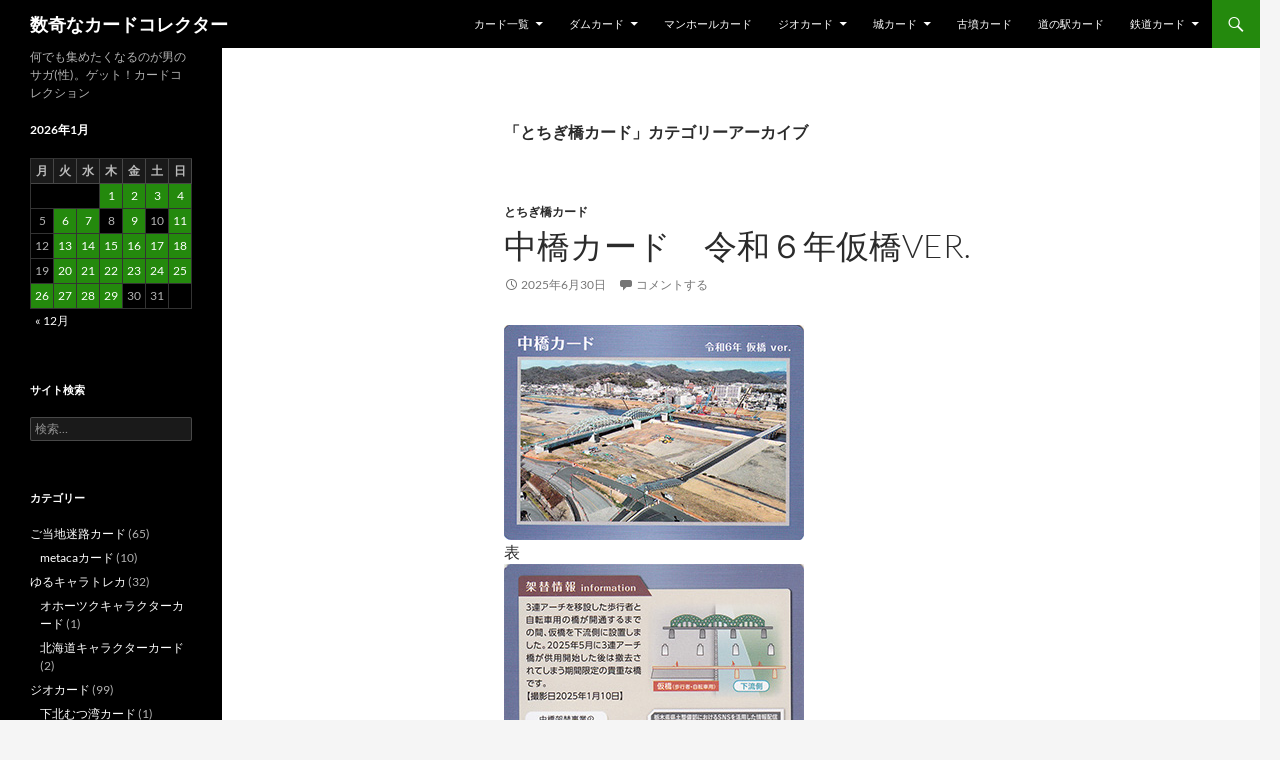

--- FILE ---
content_type: text/html; charset=UTF-8
request_url: https://www.free-style.biz/cardcollector/category/%E6%96%BD%E8%A8%AD%E3%82%AB%E3%83%BC%E3%83%89/09%E6%A0%83%E6%9C%A8%E7%9C%8C-%E6%96%BD%E8%A8%AD%E3%82%AB%E3%83%BC%E3%83%89/%E3%81%A8%E3%81%A1%E3%81%8E%E6%A9%8B%E3%82%AB%E3%83%BC%E3%83%89/
body_size: 37130
content:
<!DOCTYPE html>
<html lang="ja">
<head>
	<meta charset="UTF-8">
	<meta name="viewport" content="width=device-width, initial-scale=1.0">
	<title>とちぎ橋カード | 数奇なカードコレクター</title>
	<link rel="profile" href="https://gmpg.org/xfn/11">
	<link rel="pingback" href="https://www.free-style.biz/cardcollector/xmlrpc.php">
	<meta name='robots' content='max-image-preview:large' />
<link rel='dns-prefetch' href='//www.googletagmanager.com' />
<link rel="alternate" type="application/rss+xml" title="数奇なカードコレクター &raquo; フィード" href="https://www.free-style.biz/cardcollector/feed/" />
<link rel="alternate" type="application/rss+xml" title="数奇なカードコレクター &raquo; コメントフィード" href="https://www.free-style.biz/cardcollector/comments/feed/" />
<link rel="alternate" type="application/rss+xml" title="数奇なカードコレクター &raquo; とちぎ橋カード カテゴリーのフィード" href="https://www.free-style.biz/cardcollector/category/%e6%96%bd%e8%a8%ad%e3%82%ab%e3%83%bc%e3%83%89/09%e6%a0%83%e6%9c%a8%e7%9c%8c-%e6%96%bd%e8%a8%ad%e3%82%ab%e3%83%bc%e3%83%89/%e3%81%a8%e3%81%a1%e3%81%8e%e6%a9%8b%e3%82%ab%e3%83%bc%e3%83%89/feed/" />
<style id='wp-img-auto-sizes-contain-inline-css'>
img:is([sizes=auto i],[sizes^="auto," i]){contain-intrinsic-size:3000px 1500px}
/*# sourceURL=wp-img-auto-sizes-contain-inline-css */
</style>
<style id='wp-emoji-styles-inline-css'>

	img.wp-smiley, img.emoji {
		display: inline !important;
		border: none !important;
		box-shadow: none !important;
		height: 1em !important;
		width: 1em !important;
		margin: 0 0.07em !important;
		vertical-align: -0.1em !important;
		background: none !important;
		padding: 0 !important;
	}
/*# sourceURL=wp-emoji-styles-inline-css */
</style>
<style id='wp-block-library-inline-css'>
:root{--wp-block-synced-color:#7a00df;--wp-block-synced-color--rgb:122,0,223;--wp-bound-block-color:var(--wp-block-synced-color);--wp-editor-canvas-background:#ddd;--wp-admin-theme-color:#007cba;--wp-admin-theme-color--rgb:0,124,186;--wp-admin-theme-color-darker-10:#006ba1;--wp-admin-theme-color-darker-10--rgb:0,107,160.5;--wp-admin-theme-color-darker-20:#005a87;--wp-admin-theme-color-darker-20--rgb:0,90,135;--wp-admin-border-width-focus:2px}@media (min-resolution:192dpi){:root{--wp-admin-border-width-focus:1.5px}}.wp-element-button{cursor:pointer}:root .has-very-light-gray-background-color{background-color:#eee}:root .has-very-dark-gray-background-color{background-color:#313131}:root .has-very-light-gray-color{color:#eee}:root .has-very-dark-gray-color{color:#313131}:root .has-vivid-green-cyan-to-vivid-cyan-blue-gradient-background{background:linear-gradient(135deg,#00d084,#0693e3)}:root .has-purple-crush-gradient-background{background:linear-gradient(135deg,#34e2e4,#4721fb 50%,#ab1dfe)}:root .has-hazy-dawn-gradient-background{background:linear-gradient(135deg,#faaca8,#dad0ec)}:root .has-subdued-olive-gradient-background{background:linear-gradient(135deg,#fafae1,#67a671)}:root .has-atomic-cream-gradient-background{background:linear-gradient(135deg,#fdd79a,#004a59)}:root .has-nightshade-gradient-background{background:linear-gradient(135deg,#330968,#31cdcf)}:root .has-midnight-gradient-background{background:linear-gradient(135deg,#020381,#2874fc)}:root{--wp--preset--font-size--normal:16px;--wp--preset--font-size--huge:42px}.has-regular-font-size{font-size:1em}.has-larger-font-size{font-size:2.625em}.has-normal-font-size{font-size:var(--wp--preset--font-size--normal)}.has-huge-font-size{font-size:var(--wp--preset--font-size--huge)}.has-text-align-center{text-align:center}.has-text-align-left{text-align:left}.has-text-align-right{text-align:right}.has-fit-text{white-space:nowrap!important}#end-resizable-editor-section{display:none}.aligncenter{clear:both}.items-justified-left{justify-content:flex-start}.items-justified-center{justify-content:center}.items-justified-right{justify-content:flex-end}.items-justified-space-between{justify-content:space-between}.screen-reader-text{border:0;clip-path:inset(50%);height:1px;margin:-1px;overflow:hidden;padding:0;position:absolute;width:1px;word-wrap:normal!important}.screen-reader-text:focus{background-color:#ddd;clip-path:none;color:#444;display:block;font-size:1em;height:auto;left:5px;line-height:normal;padding:15px 23px 14px;text-decoration:none;top:5px;width:auto;z-index:100000}html :where(.has-border-color){border-style:solid}html :where([style*=border-top-color]){border-top-style:solid}html :where([style*=border-right-color]){border-right-style:solid}html :where([style*=border-bottom-color]){border-bottom-style:solid}html :where([style*=border-left-color]){border-left-style:solid}html :where([style*=border-width]){border-style:solid}html :where([style*=border-top-width]){border-top-style:solid}html :where([style*=border-right-width]){border-right-style:solid}html :where([style*=border-bottom-width]){border-bottom-style:solid}html :where([style*=border-left-width]){border-left-style:solid}html :where(img[class*=wp-image-]){height:auto;max-width:100%}:where(figure){margin:0 0 1em}html :where(.is-position-sticky){--wp-admin--admin-bar--position-offset:var(--wp-admin--admin-bar--height,0px)}@media screen and (max-width:600px){html :where(.is-position-sticky){--wp-admin--admin-bar--position-offset:0px}}

/*# sourceURL=wp-block-library-inline-css */
</style><style id='global-styles-inline-css'>
:root{--wp--preset--aspect-ratio--square: 1;--wp--preset--aspect-ratio--4-3: 4/3;--wp--preset--aspect-ratio--3-4: 3/4;--wp--preset--aspect-ratio--3-2: 3/2;--wp--preset--aspect-ratio--2-3: 2/3;--wp--preset--aspect-ratio--16-9: 16/9;--wp--preset--aspect-ratio--9-16: 9/16;--wp--preset--color--black: #000;--wp--preset--color--cyan-bluish-gray: #abb8c3;--wp--preset--color--white: #fff;--wp--preset--color--pale-pink: #f78da7;--wp--preset--color--vivid-red: #cf2e2e;--wp--preset--color--luminous-vivid-orange: #ff6900;--wp--preset--color--luminous-vivid-amber: #fcb900;--wp--preset--color--light-green-cyan: #7bdcb5;--wp--preset--color--vivid-green-cyan: #00d084;--wp--preset--color--pale-cyan-blue: #8ed1fc;--wp--preset--color--vivid-cyan-blue: #0693e3;--wp--preset--color--vivid-purple: #9b51e0;--wp--preset--color--green: #24890d;--wp--preset--color--dark-gray: #2b2b2b;--wp--preset--color--medium-gray: #767676;--wp--preset--color--light-gray: #f5f5f5;--wp--preset--gradient--vivid-cyan-blue-to-vivid-purple: linear-gradient(135deg,rgb(6,147,227) 0%,rgb(155,81,224) 100%);--wp--preset--gradient--light-green-cyan-to-vivid-green-cyan: linear-gradient(135deg,rgb(122,220,180) 0%,rgb(0,208,130) 100%);--wp--preset--gradient--luminous-vivid-amber-to-luminous-vivid-orange: linear-gradient(135deg,rgb(252,185,0) 0%,rgb(255,105,0) 100%);--wp--preset--gradient--luminous-vivid-orange-to-vivid-red: linear-gradient(135deg,rgb(255,105,0) 0%,rgb(207,46,46) 100%);--wp--preset--gradient--very-light-gray-to-cyan-bluish-gray: linear-gradient(135deg,rgb(238,238,238) 0%,rgb(169,184,195) 100%);--wp--preset--gradient--cool-to-warm-spectrum: linear-gradient(135deg,rgb(74,234,220) 0%,rgb(151,120,209) 20%,rgb(207,42,186) 40%,rgb(238,44,130) 60%,rgb(251,105,98) 80%,rgb(254,248,76) 100%);--wp--preset--gradient--blush-light-purple: linear-gradient(135deg,rgb(255,206,236) 0%,rgb(152,150,240) 100%);--wp--preset--gradient--blush-bordeaux: linear-gradient(135deg,rgb(254,205,165) 0%,rgb(254,45,45) 50%,rgb(107,0,62) 100%);--wp--preset--gradient--luminous-dusk: linear-gradient(135deg,rgb(255,203,112) 0%,rgb(199,81,192) 50%,rgb(65,88,208) 100%);--wp--preset--gradient--pale-ocean: linear-gradient(135deg,rgb(255,245,203) 0%,rgb(182,227,212) 50%,rgb(51,167,181) 100%);--wp--preset--gradient--electric-grass: linear-gradient(135deg,rgb(202,248,128) 0%,rgb(113,206,126) 100%);--wp--preset--gradient--midnight: linear-gradient(135deg,rgb(2,3,129) 0%,rgb(40,116,252) 100%);--wp--preset--font-size--small: 13px;--wp--preset--font-size--medium: 20px;--wp--preset--font-size--large: 36px;--wp--preset--font-size--x-large: 42px;--wp--preset--spacing--20: 0.44rem;--wp--preset--spacing--30: 0.67rem;--wp--preset--spacing--40: 1rem;--wp--preset--spacing--50: 1.5rem;--wp--preset--spacing--60: 2.25rem;--wp--preset--spacing--70: 3.38rem;--wp--preset--spacing--80: 5.06rem;--wp--preset--shadow--natural: 6px 6px 9px rgba(0, 0, 0, 0.2);--wp--preset--shadow--deep: 12px 12px 50px rgba(0, 0, 0, 0.4);--wp--preset--shadow--sharp: 6px 6px 0px rgba(0, 0, 0, 0.2);--wp--preset--shadow--outlined: 6px 6px 0px -3px rgb(255, 255, 255), 6px 6px rgb(0, 0, 0);--wp--preset--shadow--crisp: 6px 6px 0px rgb(0, 0, 0);}:where(.is-layout-flex){gap: 0.5em;}:where(.is-layout-grid){gap: 0.5em;}body .is-layout-flex{display: flex;}.is-layout-flex{flex-wrap: wrap;align-items: center;}.is-layout-flex > :is(*, div){margin: 0;}body .is-layout-grid{display: grid;}.is-layout-grid > :is(*, div){margin: 0;}:where(.wp-block-columns.is-layout-flex){gap: 2em;}:where(.wp-block-columns.is-layout-grid){gap: 2em;}:where(.wp-block-post-template.is-layout-flex){gap: 1.25em;}:where(.wp-block-post-template.is-layout-grid){gap: 1.25em;}.has-black-color{color: var(--wp--preset--color--black) !important;}.has-cyan-bluish-gray-color{color: var(--wp--preset--color--cyan-bluish-gray) !important;}.has-white-color{color: var(--wp--preset--color--white) !important;}.has-pale-pink-color{color: var(--wp--preset--color--pale-pink) !important;}.has-vivid-red-color{color: var(--wp--preset--color--vivid-red) !important;}.has-luminous-vivid-orange-color{color: var(--wp--preset--color--luminous-vivid-orange) !important;}.has-luminous-vivid-amber-color{color: var(--wp--preset--color--luminous-vivid-amber) !important;}.has-light-green-cyan-color{color: var(--wp--preset--color--light-green-cyan) !important;}.has-vivid-green-cyan-color{color: var(--wp--preset--color--vivid-green-cyan) !important;}.has-pale-cyan-blue-color{color: var(--wp--preset--color--pale-cyan-blue) !important;}.has-vivid-cyan-blue-color{color: var(--wp--preset--color--vivid-cyan-blue) !important;}.has-vivid-purple-color{color: var(--wp--preset--color--vivid-purple) !important;}.has-black-background-color{background-color: var(--wp--preset--color--black) !important;}.has-cyan-bluish-gray-background-color{background-color: var(--wp--preset--color--cyan-bluish-gray) !important;}.has-white-background-color{background-color: var(--wp--preset--color--white) !important;}.has-pale-pink-background-color{background-color: var(--wp--preset--color--pale-pink) !important;}.has-vivid-red-background-color{background-color: var(--wp--preset--color--vivid-red) !important;}.has-luminous-vivid-orange-background-color{background-color: var(--wp--preset--color--luminous-vivid-orange) !important;}.has-luminous-vivid-amber-background-color{background-color: var(--wp--preset--color--luminous-vivid-amber) !important;}.has-light-green-cyan-background-color{background-color: var(--wp--preset--color--light-green-cyan) !important;}.has-vivid-green-cyan-background-color{background-color: var(--wp--preset--color--vivid-green-cyan) !important;}.has-pale-cyan-blue-background-color{background-color: var(--wp--preset--color--pale-cyan-blue) !important;}.has-vivid-cyan-blue-background-color{background-color: var(--wp--preset--color--vivid-cyan-blue) !important;}.has-vivid-purple-background-color{background-color: var(--wp--preset--color--vivid-purple) !important;}.has-black-border-color{border-color: var(--wp--preset--color--black) !important;}.has-cyan-bluish-gray-border-color{border-color: var(--wp--preset--color--cyan-bluish-gray) !important;}.has-white-border-color{border-color: var(--wp--preset--color--white) !important;}.has-pale-pink-border-color{border-color: var(--wp--preset--color--pale-pink) !important;}.has-vivid-red-border-color{border-color: var(--wp--preset--color--vivid-red) !important;}.has-luminous-vivid-orange-border-color{border-color: var(--wp--preset--color--luminous-vivid-orange) !important;}.has-luminous-vivid-amber-border-color{border-color: var(--wp--preset--color--luminous-vivid-amber) !important;}.has-light-green-cyan-border-color{border-color: var(--wp--preset--color--light-green-cyan) !important;}.has-vivid-green-cyan-border-color{border-color: var(--wp--preset--color--vivid-green-cyan) !important;}.has-pale-cyan-blue-border-color{border-color: var(--wp--preset--color--pale-cyan-blue) !important;}.has-vivid-cyan-blue-border-color{border-color: var(--wp--preset--color--vivid-cyan-blue) !important;}.has-vivid-purple-border-color{border-color: var(--wp--preset--color--vivid-purple) !important;}.has-vivid-cyan-blue-to-vivid-purple-gradient-background{background: var(--wp--preset--gradient--vivid-cyan-blue-to-vivid-purple) !important;}.has-light-green-cyan-to-vivid-green-cyan-gradient-background{background: var(--wp--preset--gradient--light-green-cyan-to-vivid-green-cyan) !important;}.has-luminous-vivid-amber-to-luminous-vivid-orange-gradient-background{background: var(--wp--preset--gradient--luminous-vivid-amber-to-luminous-vivid-orange) !important;}.has-luminous-vivid-orange-to-vivid-red-gradient-background{background: var(--wp--preset--gradient--luminous-vivid-orange-to-vivid-red) !important;}.has-very-light-gray-to-cyan-bluish-gray-gradient-background{background: var(--wp--preset--gradient--very-light-gray-to-cyan-bluish-gray) !important;}.has-cool-to-warm-spectrum-gradient-background{background: var(--wp--preset--gradient--cool-to-warm-spectrum) !important;}.has-blush-light-purple-gradient-background{background: var(--wp--preset--gradient--blush-light-purple) !important;}.has-blush-bordeaux-gradient-background{background: var(--wp--preset--gradient--blush-bordeaux) !important;}.has-luminous-dusk-gradient-background{background: var(--wp--preset--gradient--luminous-dusk) !important;}.has-pale-ocean-gradient-background{background: var(--wp--preset--gradient--pale-ocean) !important;}.has-electric-grass-gradient-background{background: var(--wp--preset--gradient--electric-grass) !important;}.has-midnight-gradient-background{background: var(--wp--preset--gradient--midnight) !important;}.has-small-font-size{font-size: var(--wp--preset--font-size--small) !important;}.has-medium-font-size{font-size: var(--wp--preset--font-size--medium) !important;}.has-large-font-size{font-size: var(--wp--preset--font-size--large) !important;}.has-x-large-font-size{font-size: var(--wp--preset--font-size--x-large) !important;}
/*# sourceURL=global-styles-inline-css */
</style>

<style id='classic-theme-styles-inline-css'>
/*! This file is auto-generated */
.wp-block-button__link{color:#fff;background-color:#32373c;border-radius:9999px;box-shadow:none;text-decoration:none;padding:calc(.667em + 2px) calc(1.333em + 2px);font-size:1.125em}.wp-block-file__button{background:#32373c;color:#fff;text-decoration:none}
/*# sourceURL=/wp-includes/css/classic-themes.min.css */
</style>
<link rel='stylesheet' id='twentyfourteen-lato-css' href='https://www.free-style.biz/cardcollector/wp-content/themes/twentyfourteen/fonts/font-lato.css?ver=20230328' media='all' />
<link rel='stylesheet' id='genericons-css' href='https://www.free-style.biz/cardcollector/wp-content/themes/twentyfourteen/genericons/genericons.css?ver=20251101' media='all' />
<link rel='stylesheet' id='twentyfourteen-style-css' href='https://www.free-style.biz/cardcollector/wp-content/themes/twentyfourteen/style.css?ver=20251202' media='all' />
<link rel='stylesheet' id='twentyfourteen-block-style-css' href='https://www.free-style.biz/cardcollector/wp-content/themes/twentyfourteen/css/blocks.css?ver=20250715' media='all' />
<script src="https://www.free-style.biz/cardcollector/wp-includes/js/jquery/jquery.min.js?ver=3.7.1" id="jquery-core-js"></script>
<script src="https://www.free-style.biz/cardcollector/wp-includes/js/jquery/jquery-migrate.min.js?ver=3.4.1" id="jquery-migrate-js"></script>
<script src="https://www.free-style.biz/cardcollector/wp-content/themes/twentyfourteen/js/functions.js?ver=20250729" id="twentyfourteen-script-js" defer data-wp-strategy="defer"></script>

<!-- Site Kit によって追加された Google タグ（gtag.js）スニペット -->
<!-- Google アナリティクス スニペット (Site Kit が追加) -->
<script src="https://www.googletagmanager.com/gtag/js?id=GT-KT9BC4B" id="google_gtagjs-js" async></script>
<script id="google_gtagjs-js-after">
window.dataLayer = window.dataLayer || [];function gtag(){dataLayer.push(arguments);}
gtag("set","linker",{"domains":["www.free-style.biz"]});
gtag("js", new Date());
gtag("set", "developer_id.dZTNiMT", true);
gtag("config", "GT-KT9BC4B");
//# sourceURL=google_gtagjs-js-after
</script>
<link rel="https://api.w.org/" href="https://www.free-style.biz/cardcollector/wp-json/" /><link rel="alternate" title="JSON" type="application/json" href="https://www.free-style.biz/cardcollector/wp-json/wp/v2/categories/170" /><link rel="EditURI" type="application/rsd+xml" title="RSD" href="https://www.free-style.biz/cardcollector/xmlrpc.php?rsd" />
<meta name="generator" content="WordPress 6.9" />
<meta name="generator" content="Site Kit by Google 1.171.0" /><meta name="google-site-verification" content="-PNEbvVezKZLJpgr2jA1yMrALT0hlmwqu2TIm4JFAsM"></head>

<body class="archive category category-170 wp-embed-responsive wp-theme-twentyfourteen masthead-fixed list-view full-width">
<a class="screen-reader-text skip-link" href="#content">
	コンテンツへスキップ</a>
<div id="page" class="hfeed site">
		
	<header id="masthead" class="site-header">
		<div class="header-main">
							<h1 class="site-title"><a href="https://www.free-style.biz/cardcollector/" rel="home" >数奇なカードコレクター</a></h1>
			
			<div class="search-toggle">
				<a href="#search-container" class="screen-reader-text" aria-expanded="false" aria-controls="search-container">
					検索				</a>
			</div>

			<nav id="primary-navigation" class="site-navigation primary-navigation">
				<button class="menu-toggle">メインメニュー</button>
				<div id="primary-menu" class="nav-menu"><ul>
<li class="page_item page-item-6157 page_item_has_children"><a href="https://www.free-style.biz/cardcollector/%e3%82%ab%e3%83%bc%e3%83%89%e4%b8%80%e8%a6%a7/">カード一覧</a>
<ul class='children'>
	<li class="page_item page-item-32182 page_item_has_children"><a href="https://www.free-style.biz/cardcollector/%e3%82%ab%e3%83%bc%e3%83%89%e4%b8%80%e8%a6%a7/%e9%83%bd%e9%81%93%e5%ba%9c%e7%9c%8c%e5%88%a5/">都道府県別</a>
	<ul class='children'>
		<li class="page_item page-item-16677"><a href="https://www.free-style.biz/cardcollector/%e3%82%ab%e3%83%bc%e3%83%89%e4%b8%80%e8%a6%a7/%e9%83%bd%e9%81%93%e5%ba%9c%e7%9c%8c%e5%88%a5/%e5%8c%97%e6%b5%b7%e9%81%93%e7%99%ba%e8%a1%8c%e3%82%ab%e3%83%bc%e3%83%89/">北海道発行カード</a></li>
		<li class="page_item page-item-16587"><a href="https://www.free-style.biz/cardcollector/%e3%82%ab%e3%83%bc%e3%83%89%e4%b8%80%e8%a6%a7/%e9%83%bd%e9%81%93%e5%ba%9c%e7%9c%8c%e5%88%a5/%e6%a0%83%e6%9c%a8%e7%9c%8c%e7%99%ba%e8%a1%8c%e3%82%ab%e3%83%bc%e3%83%89/">栃木県発行カード</a></li>
		<li class="page_item page-item-6644"><a href="https://www.free-style.biz/cardcollector/%e3%82%ab%e3%83%bc%e3%83%89%e4%b8%80%e8%a6%a7/%e9%83%bd%e9%81%93%e5%ba%9c%e7%9c%8c%e5%88%a5/%e6%96%b0%e6%bd%9f%e7%9c%8c%e7%99%ba%e8%a1%8c%e3%82%ab%e3%83%bc%e3%83%89/">新潟県発行カード</a></li>
		<li class="page_item page-item-7563"><a href="https://www.free-style.biz/cardcollector/%e3%82%ab%e3%83%bc%e3%83%89%e4%b8%80%e8%a6%a7/%e9%83%bd%e9%81%93%e5%ba%9c%e7%9c%8c%e5%88%a5/%e7%a6%8f%e4%ba%95%e7%9c%8c%e7%99%ba%e8%a1%8c%e3%82%ab%e3%83%bc%e3%83%89/">福井県発行カード</a></li>
		<li class="page_item page-item-9444"><a href="https://www.free-style.biz/cardcollector/%e3%82%ab%e3%83%bc%e3%83%89%e4%b8%80%e8%a6%a7/%e9%83%bd%e9%81%93%e5%ba%9c%e7%9c%8c%e5%88%a5/%e9%95%b7%e9%87%8e%e7%9c%8c%e7%99%ba%e8%a1%8c%e3%82%ab%e3%83%bc%e3%83%89/">長野県発行カード</a></li>
		<li class="page_item page-item-12939"><a href="https://www.free-style.biz/cardcollector/%e3%82%ab%e3%83%bc%e3%83%89%e4%b8%80%e8%a6%a7/%e9%83%bd%e9%81%93%e5%ba%9c%e7%9c%8c%e5%88%a5/%e5%b2%90%e9%98%9c%e7%9c%8c%e7%99%ba%e8%a1%8c%e3%82%ab%e3%83%bc%e3%83%89/">岐阜県発行カード</a></li>
		<li class="page_item page-item-9430"><a href="https://www.free-style.biz/cardcollector/%e3%82%ab%e3%83%bc%e3%83%89%e4%b8%80%e8%a6%a7/%e9%83%bd%e9%81%93%e5%ba%9c%e7%9c%8c%e5%88%a5/%e6%bb%8b%e8%b3%80%e7%9c%8c%e7%99%ba%e8%a1%8c%e3%82%ab%e3%83%bc%e3%83%89/">滋賀県発行カード</a></li>
	</ul>
</li>
	<li class="page_item page-item-37053 page_item_has_children"><a href="https://www.free-style.biz/cardcollector/%e3%82%ab%e3%83%bc%e3%83%89%e4%b8%80%e8%a6%a7/%e6%96%87%e5%8c%96%e8%b2%a1%e3%82%ab%e3%83%bc%e3%83%89/">文化財カード</a>
	<ul class='children'>
		<li class="page_item page-item-6996"><a href="https://www.free-style.biz/cardcollector/%e3%82%ab%e3%83%bc%e3%83%89%e4%b8%80%e8%a6%a7/%e6%96%87%e5%8c%96%e8%b2%a1%e3%82%ab%e3%83%bc%e3%83%89/%e6%96%87%e5%8c%96%e9%81%ba%e7%94%a3%e3%82%ab%e3%83%bc%e3%83%89/">文化遺産カード</a></li>
		<li class="page_item page-item-37055"><a href="https://www.free-style.biz/cardcollector/%e3%82%ab%e3%83%bc%e3%83%89%e4%b8%80%e8%a6%a7/%e6%96%87%e5%8c%96%e8%b2%a1%e3%82%ab%e3%83%bc%e3%83%89/%e3%83%98%e3%83%aa%e3%83%86%e3%83%bc%e3%82%b8%e3%82%ab%e3%83%bc%e3%83%89%ef%bc%88%e4%b8%89%e9%87%8d%e7%9c%8c%e5%bb%ba%e7%af%89%e5%a3%ab%e4%bc%9a%ef%bc%89/">ヘリテージカード（三重県建築士会）</a></li>
		<li class="page_item page-item-37057"><a href="https://www.free-style.biz/cardcollector/%e3%82%ab%e3%83%bc%e3%83%89%e4%b8%80%e8%a6%a7/%e6%96%87%e5%8c%96%e8%b2%a1%e3%82%ab%e3%83%bc%e3%83%89/%e7%b8%84%e6%96%87%e3%82%ab%e3%83%bc%e3%83%89/">縄文カード</a></li>
		<li class="page_item page-item-54157"><a href="https://www.free-style.biz/cardcollector/%e3%82%ab%e3%83%bc%e3%83%89%e4%b8%80%e8%a6%a7/%e6%96%87%e5%8c%96%e8%b2%a1%e3%82%ab%e3%83%bc%e3%83%89/%e6%97%a5%e6%9c%ac%e9%81%ba%e7%94%a3%e3%82%ab%e3%83%bc%e3%83%89/">日本遺産カード</a></li>
		<li class="page_item page-item-46607"><a href="https://www.free-style.biz/cardcollector/%e3%82%ab%e3%83%bc%e3%83%89%e4%b8%80%e8%a6%a7/%e6%96%87%e5%8c%96%e8%b2%a1%e3%82%ab%e3%83%bc%e3%83%89/%e6%97%a5%e6%9c%ac%e9%81%ba%e7%94%a3%e5%8c%97%e5%89%8d%e8%88%b9%e3%82%ab%e3%83%bc%e3%83%89/">日本遺産北前船カード</a></li>
	</ul>
</li>
	<li class="page_item page-item-15774"><a href="https://www.free-style.biz/cardcollector/%e3%82%ab%e3%83%bc%e3%83%89%e4%b8%80%e8%a6%a7/%e6%ad%b4%e5%8f%b2%e3%81%be%e3%81%a1%e3%81%a5%e3%81%8f%e3%82%8a%e3%82%ab%e3%83%bc%e3%83%89/">歴史まちづくりカード（歴まちカード）</a></li>
	<li class="page_item page-item-9440"><a href="https://www.free-style.biz/cardcollector/%e3%82%ab%e3%83%bc%e3%83%89%e4%b8%80%e8%a6%a7/%e3%83%ad%e3%82%b2%e3%83%83%e3%83%88%e3%82%ab%e3%83%bc%e3%83%89/">ロゲットカード</a></li>
	<li class="page_item page-item-27634"><a href="https://www.free-style.biz/cardcollector/%e3%82%ab%e3%83%bc%e3%83%89%e4%b8%80%e8%a6%a7/%e5%85%a8%e5%9b%bd%e5%b7%a5%e5%a0%b4%e5%a4%9c%e6%99%af%e3%82%ab%e3%83%bc%e3%83%89/">全国工場夜景カード</a></li>
	<li class="page_item page-item-9788"><a href="https://www.free-style.biz/cardcollector/%e3%82%ab%e3%83%bc%e3%83%89%e4%b8%80%e8%a6%a7/9788-2/">神社仏閣カード</a></li>
	<li class="page_item page-item-20226"><a href="https://www.free-style.biz/cardcollector/%e3%82%ab%e3%83%bc%e3%83%89%e4%b8%80%e8%a6%a7/%e9%9b%a2%e5%b3%b6%e3%82%ab%e3%83%bc%e3%83%89/">離島カード</a></li>
	<li class="page_item page-item-36751 page_item_has_children"><a href="https://www.free-style.biz/cardcollector/%e3%82%ab%e3%83%bc%e3%83%89%e4%b8%80%e8%a6%a7/%e3%82%a4%e3%83%b3%e3%83%95%e3%83%a9%e3%82%ab%e3%83%bc%e3%83%89/">インフラカード</a>
	<ul class='children'>
		<li class="page_item page-item-29700"><a href="https://www.free-style.biz/cardcollector/%e3%82%ab%e3%83%bc%e3%83%89%e4%b8%80%e8%a6%a7/%e3%82%a4%e3%83%b3%e3%83%95%e3%83%a9%e3%82%ab%e3%83%bc%e3%83%89/%e4%b9%9d%e5%b7%9e%e3%82%a4%e3%83%b3%e3%83%95%e3%83%a9%e3%82%ab%e3%83%bc%e3%83%89/">九州インフラカード</a></li>
		<li class="page_item page-item-12494"><a href="https://www.free-style.biz/cardcollector/%e3%82%ab%e3%83%bc%e3%83%89%e4%b8%80%e8%a6%a7/%e3%82%a4%e3%83%b3%e3%83%95%e3%83%a9%e3%82%ab%e3%83%bc%e3%83%89/%e6%b2%96%e7%b8%84%e7%9c%8c%e7%99%ba%e8%a1%8c%e3%82%ab%e3%83%bc%e3%83%89/">沖縄観光インフラカード</a></li>
		<li class="page_item page-item-40837"><a href="https://www.free-style.biz/cardcollector/%e3%82%ab%e3%83%bc%e3%83%89%e4%b8%80%e8%a6%a7/%e3%82%a4%e3%83%b3%e3%83%95%e3%83%a9%e3%82%ab%e3%83%bc%e3%83%89/%e5%8c%97%e6%b5%b7%e9%81%93%e9%81%b8%e5%a5%a8%e5%9c%9f%e6%9c%a8%e9%81%ba%e7%94%a3%e3%82%ab%e3%83%bc%e3%83%89/">北海道選奨土木遺産カード</a></li>
		<li class="page_item page-item-36754"><a href="https://www.free-style.biz/cardcollector/%e3%82%ab%e3%83%bc%e3%83%89%e4%b8%80%e8%a6%a7/%e3%82%a4%e3%83%b3%e3%83%95%e3%83%a9%e3%82%ab%e3%83%bc%e3%83%89/%e9%9d%99%e5%b2%a1%e3%81%a9%e3%81%bc%e3%82%ab%e3%83%bc%e3%83%89/">静岡どぼカード</a></li>
		<li class="page_item page-item-36757"><a href="https://www.free-style.biz/cardcollector/%e3%82%ab%e3%83%bc%e3%83%89%e4%b8%80%e8%a6%a7/%e3%82%a4%e3%83%b3%e3%83%95%e3%83%a9%e3%82%ab%e3%83%bc%e3%83%89/%e7%a7%8b%e7%94%b0%e3%81%ae%e3%82%a4%e3%83%b3%e3%83%95%e3%83%a9%ef%bc%95%ef%bc%90%e9%81%b8/">秋田のインフラ５０選</a></li>
		<li class="page_item page-item-41197"><a href="https://www.free-style.biz/cardcollector/%e3%82%ab%e3%83%bc%e3%83%89%e4%b8%80%e8%a6%a7/%e3%82%a4%e3%83%b3%e3%83%95%e3%83%a9%e3%82%ab%e3%83%bc%e3%83%89/%e4%ba%ac%e9%83%bd%e5%ba%9c%e5%9c%9f%e6%9c%a8%e3%82%ab%e3%83%bc%e3%83%89/">京都府土木カード</a></li>
		<li class="page_item page-item-25121"><a href="https://www.free-style.biz/cardcollector/%e3%82%ab%e3%83%bc%e3%83%89%e4%b8%80%e8%a6%a7/%e3%82%a4%e3%83%b3%e3%83%95%e3%83%a9%e3%82%ab%e3%83%bc%e3%83%89/%e6%b8%af%e3%82%ab%e3%83%bc%e3%83%89/">港カード</a></li>
		<li class="page_item page-item-36094"><a href="https://www.free-style.biz/cardcollector/%e3%82%ab%e3%83%bc%e3%83%89%e4%b8%80%e8%a6%a7/%e3%82%a4%e3%83%b3%e3%83%95%e3%83%a9%e3%82%ab%e3%83%bc%e3%83%89/%e6%a9%8b%e3%82%ab%e3%83%bc%e3%83%89/">橋カード</a></li>
		<li class="page_item page-item-37069"><a href="https://www.free-style.biz/cardcollector/%e3%82%ab%e3%83%bc%e3%83%89%e4%b8%80%e8%a6%a7/%e3%82%a4%e3%83%b3%e3%83%95%e3%83%a9%e3%82%ab%e3%83%bc%e3%83%89/%e3%83%88%e3%83%b3%e3%83%8d%e3%83%ab%e3%82%ab%e3%83%bc%e3%83%89/">トンネルカード</a></li>
	</ul>
</li>
	<li class="page_item page-item-12454"><a href="https://www.free-style.biz/cardcollector/%e3%82%ab%e3%83%bc%e3%83%89%e4%b8%80%e8%a6%a7/%e3%82%86%e3%82%8b%e3%82%ad%e3%83%a3%e3%83%a9%e3%83%88%e3%83%ac%e3%82%ab/">ゆるキャラトレカ</a></li>
	<li class="page_item page-item-11444 page_item_has_children"><a href="https://www.free-style.biz/cardcollector/%e3%82%ab%e3%83%bc%e3%83%89%e4%b8%80%e8%a6%a7/%e8%be%b2%e6%9e%97%e6%b0%b4%e7%94%a3%e7%9c%81%e7%99%ba%e8%a1%8c%e3%82%ab%e3%83%bc%e3%83%89/">農林水産省発行カード</a>
	<ul class='children'>
		<li class="page_item page-item-59892"><a href="https://www.free-style.biz/cardcollector/%e3%82%ab%e3%83%bc%e3%83%89%e4%b8%80%e8%a6%a7/%e8%be%b2%e6%9e%97%e6%b0%b4%e7%94%a3%e7%9c%81%e7%99%ba%e8%a1%8c%e3%82%ab%e3%83%bc%e3%83%89/%e6%a3%9a%e7%94%b0%e3%82%ab%e3%83%bc%e3%83%89/">棚田カード</a></li>
	</ul>
</li>
	<li class="page_item page-item-36992"><a href="https://www.free-style.biz/cardcollector/%e3%82%ab%e3%83%bc%e3%83%89%e4%b8%80%e8%a6%a7/%e5%90%8d%e6%b0%b4%e7%99%be%e9%81%b8%e3%82%ab%e3%83%bc%e3%83%89%ef%bc%88%e7%92%b0%e5%a2%83%e7%9c%81%ef%bc%89/">名水百選カード（環境省）</a></li>
	<li class="page_item page-item-38664"><a href="https://www.free-style.biz/cardcollector/%e3%82%ab%e3%83%bc%e3%83%89%e4%b8%80%e8%a6%a7/%e3%83%ad%e3%83%bc%e3%83%97%e3%82%a6%e3%82%a7%e3%82%a4%e3%82%ab%e3%83%bc%e3%83%89/">ロープウェイカード</a></li>
	<li class="page_item page-item-62176"><a href="https://www.free-style.biz/cardcollector/%e3%82%ab%e3%83%bc%e3%83%89%e4%b8%80%e8%a6%a7/%e6%81%90%e7%ab%9c%e3%82%ab%e3%83%bc%e3%83%89/">恐竜カード</a></li>
	<li class="page_item page-item-6640"><a href="https://www.free-style.biz/cardcollector/%e3%82%ab%e3%83%bc%e3%83%89%e4%b8%80%e8%a6%a7/%e3%81%9d%e3%81%ae%e4%bb%96%e3%82%ab%e3%83%bc%e3%83%89/">その他カード</a></li>
</ul>
</li>
<li class="page_item page-item-6142 page_item_has_children"><a href="https://www.free-style.biz/cardcollector/%e3%83%80%e3%83%a0%e3%82%ab%e3%83%bc%e3%83%89/">ダムカード</a>
<ul class='children'>
	<li class="page_item page-item-23099"><a href="https://www.free-style.biz/cardcollector/%e3%83%80%e3%83%a0%e3%82%ab%e3%83%bc%e3%83%89/%e3%83%80%e3%83%a0%e3%82%ab%e3%83%bc%e3%83%89%e3%80%80%e5%8c%97%e6%b5%b7%e9%81%93/">ダムカード　北海道</a></li>
	<li class="page_item page-item-23101"><a href="https://www.free-style.biz/cardcollector/%e3%83%80%e3%83%a0%e3%82%ab%e3%83%bc%e3%83%89/%e3%83%80%e3%83%a0%e3%82%ab%e3%83%bc%e3%83%89%e3%80%80%e6%9d%b1%e5%8c%97/">ダムカード　東北</a></li>
	<li class="page_item page-item-23104"><a href="https://www.free-style.biz/cardcollector/%e3%83%80%e3%83%a0%e3%82%ab%e3%83%bc%e3%83%89/%e3%83%80%e3%83%a0%e3%82%ab%e3%83%bc%e3%83%89%e3%80%80%e9%96%a2%e6%9d%b1/">ダムカード　関東</a></li>
	<li class="page_item page-item-23108"><a href="https://www.free-style.biz/cardcollector/%e3%83%80%e3%83%a0%e3%82%ab%e3%83%bc%e3%83%89/%e3%83%80%e3%83%a0%e3%82%ab%e3%83%bc%e3%83%89%e3%80%80%e7%94%b2%e4%bf%a1%e8%b6%8a/">ダムカード　甲信越</a></li>
	<li class="page_item page-item-23106"><a href="https://www.free-style.biz/cardcollector/%e3%83%80%e3%83%a0%e3%82%ab%e3%83%bc%e3%83%89/%e3%83%80%e3%83%a0%e3%82%ab%e3%83%bc%e3%83%89%e3%80%80%e5%8c%97%e9%99%b8/">ダムカード　北陸</a></li>
	<li class="page_item page-item-23110"><a href="https://www.free-style.biz/cardcollector/%e3%83%80%e3%83%a0%e3%82%ab%e3%83%bc%e3%83%89/%e3%83%80%e3%83%a0%e3%82%ab%e3%83%bc%e3%83%89%e3%80%80%e6%9d%b1%e6%b5%b7/">ダムカード　東海</a></li>
	<li class="page_item page-item-23112"><a href="https://www.free-style.biz/cardcollector/%e3%83%80%e3%83%a0%e3%82%ab%e3%83%bc%e3%83%89/%e3%83%80%e3%83%a0%e3%82%ab%e3%83%bc%e3%83%89%e3%80%80%e8%bf%91%e7%95%bf/">ダムカード　近畿</a></li>
	<li class="page_item page-item-23114"><a href="https://www.free-style.biz/cardcollector/%e3%83%80%e3%83%a0%e3%82%ab%e3%83%bc%e3%83%89/%e3%83%80%e3%83%a0%e3%82%ab%e3%83%bc%e3%83%89%e3%80%80%e4%b8%ad%e5%9b%bd/">ダムカード　中国</a></li>
	<li class="page_item page-item-23116"><a href="https://www.free-style.biz/cardcollector/%e3%83%80%e3%83%a0%e3%82%ab%e3%83%bc%e3%83%89/%e3%83%80%e3%83%a0%e3%82%ab%e3%83%bc%e3%83%89%e3%80%80%e5%9b%9b%e5%9b%bd/">ダムカード　四国</a></li>
	<li class="page_item page-item-23118"><a href="https://www.free-style.biz/cardcollector/%e3%83%80%e3%83%a0%e3%82%ab%e3%83%bc%e3%83%89/%e3%83%80%e3%83%a0%e3%82%ab%e3%83%bc%e3%83%89%e3%80%80%e4%b9%9d%e5%b7%9e%e3%83%bb%e6%b2%96%e7%b8%84/">ダムカード　九州・沖縄</a></li>
	<li class="page_item page-item-11119"><a href="https://www.free-style.biz/cardcollector/%e3%83%80%e3%83%a0%e3%82%ab%e3%83%bc%e3%83%89/%e7%a0%82%e9%98%b2%e3%82%ab%e3%83%bc%e3%83%89/">砂防カード</a></li>
	<li class="page_item page-item-26782"><a href="https://www.free-style.biz/cardcollector/%e3%83%80%e3%83%a0%e3%82%ab%e3%83%bc%e3%83%89/%e7%99%ba%e9%9b%bb%e6%89%80%e3%82%ab%e3%83%bc%e3%83%89/">発電所カード</a></li>
	<li class="page_item page-item-26790"><a href="https://www.free-style.biz/cardcollector/%e3%83%80%e3%83%a0%e3%82%ab%e3%83%bc%e3%83%89/%e6%b5%84%e6%b0%b4%e5%a0%b4%e7%ad%89%e6%96%bd%e8%a8%ad%e3%82%ab%e3%83%bc%e3%83%89/">浄水場等施設カード</a></li>
	<li class="page_item page-item-34365"><a href="https://www.free-style.biz/cardcollector/%e3%83%80%e3%83%a0%e3%82%ab%e3%83%bc%e3%83%89/%e6%b0%b4%e9%96%80%e3%83%bb%e9%98%b2%e6%bd%ae%e5%a0%a4%e3%82%ab%e3%83%bc%e3%83%89%ef%bc%88%e5%b2%a9%e6%89%8b%e7%9c%8c%ef%bc%89/">水門・防潮堤カード（岩手県）</a></li>
</ul>
</li>
<li class="page_item page-item-6160"><a href="https://www.free-style.biz/cardcollector/%e3%83%9e%e3%83%b3%e3%83%9b%e3%83%bc%e3%83%ab%e3%82%ab%e3%83%bc%e3%83%89/">マンホールカード</a></li>
<li class="page_item page-item-9436 page_item_has_children"><a href="https://www.free-style.biz/cardcollector/%e3%82%b8%e3%82%aa%e3%82%ab%e3%83%bc%e3%83%89/">ジオカード</a>
<ul class='children'>
	<li class="page_item page-item-63696"><a href="https://www.free-style.biz/cardcollector/%e3%82%b8%e3%82%aa%e3%82%ab%e3%83%bc%e3%83%89/%e7%ab%8b%e5%b1%b1%e9%bb%92%e9%83%a8%e3%82%b8%e3%82%aa%e3%83%91%e3%83%bc%e3%82%af%e3%82%ab%e3%83%bc%e3%83%89/">立山黒部ジオパークカード</a></li>
</ul>
</li>
<li class="page_item page-item-6800 page_item_has_children"><a href="https://www.free-style.biz/cardcollector/%e5%9f%8e%e3%82%ab%e3%83%bc%e3%83%89/">城カード</a>
<ul class='children'>
	<li class="page_item page-item-36101"><a href="https://www.free-style.biz/cardcollector/%e5%9f%8e%e3%82%ab%e3%83%bc%e3%83%89/%e3%81%a8%e3%82%84%e3%81%be%e5%9f%8e%e9%83%ad%e3%82%ab%e3%83%bc%e3%83%89/">とやま城郭カード</a></li>
	<li class="page_item page-item-36105"><a href="https://www.free-style.biz/cardcollector/%e5%9f%8e%e3%82%ab%e3%83%bc%e3%83%89/%e3%81%84%e3%81%97%e3%81%8b%e3%82%8f%e5%9f%8e%e9%83%ad%e3%82%ab%e3%83%bc%e3%83%89/">いしかわ城郭カード</a></li>
</ul>
</li>
<li class="page_item page-item-16959"><a href="https://www.free-style.biz/cardcollector/%e5%8f%a4%e5%a2%b3%e3%82%ab%e3%83%bc%e3%83%89/">古墳カード</a></li>
<li class="page_item page-item-30108"><a href="https://www.free-style.biz/cardcollector/%e9%81%93%e3%81%ae%e9%a7%85%e3%82%ab%e3%83%bc%e3%83%89/">道の駅カード</a></li>
<li class="page_item page-item-11622 page_item_has_children"><a href="https://www.free-style.biz/cardcollector/%e9%89%84%e9%81%93%e3%82%ab%e3%83%bc%e3%83%89/">鉄道カード</a>
<ul class='children'>
	<li class="page_item page-item-23255"><a href="https://www.free-style.biz/cardcollector/%e9%89%84%e9%81%93%e3%82%ab%e3%83%bc%e3%83%89/%e9%a7%85%e3%82%ab%e3%83%bc%e3%83%89/">駅カード</a></li>
	<li class="page_item page-item-23258"><a href="https://www.free-style.biz/cardcollector/%e9%89%84%e9%81%93%e3%82%ab%e3%83%bc%e3%83%89/%e3%81%82%e3%81%b3%e3%82%89%e9%89%84%e9%81%93%e3%82%ab%e3%83%bc%e3%83%89/">あびら鉄道カード</a></li>
	<li class="page_item page-item-23260"><a href="https://www.free-style.biz/cardcollector/%e9%89%84%e9%81%93%e3%82%ab%e3%83%bc%e3%83%89/%e9%89%84%e9%81%93%e3%82%80%e3%81%99%e3%82%81/">鉄道むすめ</a></li>
	<li class="page_item page-item-23393"><a href="https://www.free-style.biz/cardcollector/%e9%89%84%e9%81%93%e3%82%ab%e3%83%bc%e3%83%89/%e9%89%84%e9%81%93%e9%96%8b%e6%a5%ad%ef%bc%91%ef%bc%95%ef%bc%90%e5%b9%b4/">鉄道開業１５０年</a></li>
	<li class="page_item page-item-55093"><a href="https://www.free-style.biz/cardcollector/%e9%89%84%e9%81%93%e3%82%ab%e3%83%bc%e3%83%89/%e3%81%90%e3%82%8b%e3%81%90%e3%82%8b%e6%96%b0%e5%b9%b9%e7%b7%9a%e3%82%ab%e3%83%bc%e3%83%89/">ぐるぐる新幹線カード</a></li>
	<li class="page_item page-item-55522"><a href="https://www.free-style.biz/cardcollector/%e9%89%84%e9%81%93%e3%82%ab%e3%83%bc%e3%83%89/%e3%81%8d%e3%82%93%e3%81%a6%e3%81%a4%e3%83%88%e3%83%ac%e3%82%a4%e3%83%b3%e3%82%ba%ef%bc%81%e3%82%ab%e3%83%bc%e3%83%89/">きんてつトレインズ！カード</a></li>
</ul>
</li>
</ul></div>
			</nav>
		</div>

		<div id="search-container" class="search-box-wrapper hide">
			<div class="search-box">
				<form role="search" method="get" class="search-form" action="https://www.free-style.biz/cardcollector/">
				<label>
					<span class="screen-reader-text">検索:</span>
					<input type="search" class="search-field" placeholder="検索&hellip;" value="" name="s" />
				</label>
				<input type="submit" class="search-submit" value="検索" />
			</form>			</div>
		</div>
	</header><!-- #masthead -->

	<div id="main" class="site-main">

	<section id="primary" class="content-area">
		<div id="content" class="site-content" role="main">

			
			<header class="archive-header">
				<h1 class="archive-title">
				「とちぎ橋カード」カテゴリーアーカイブ				</h1>

							</header><!-- .archive-header -->

				
<article id="post-60431" class="post-60431 post type-post status-publish format-standard hentry category-170">
	
	<header class="entry-header">
				<div class="entry-meta">
			<span class="cat-links"><a href="https://www.free-style.biz/cardcollector/category/%e6%96%bd%e8%a8%ad%e3%82%ab%e3%83%bc%e3%83%89/09%e6%a0%83%e6%9c%a8%e7%9c%8c-%e6%96%bd%e8%a8%ad%e3%82%ab%e3%83%bc%e3%83%89/%e3%81%a8%e3%81%a1%e3%81%8e%e6%a9%8b%e3%82%ab%e3%83%bc%e3%83%89/" rel="category tag">とちぎ橋カード</a></span>
		</div>
			<h1 class="entry-title"><a href="https://www.free-style.biz/cardcollector/2025/06/%e4%b8%ad%e6%a9%8b%e3%82%ab%e3%83%bc%e3%83%89%e3%80%80%e4%bb%a4%e5%92%8c%ef%bc%96%e5%b9%b4%e4%bb%ae%e6%a9%8bver/" rel="bookmark">中橋カード　令和６年仮橋ver.</a></h1>
		<div class="entry-meta">
			<span class="entry-date"><a href="https://www.free-style.biz/cardcollector/2025/06/%e4%b8%ad%e6%a9%8b%e3%82%ab%e3%83%bc%e3%83%89%e3%80%80%e4%bb%a4%e5%92%8c%ef%bc%96%e5%b9%b4%e4%bb%ae%e6%a9%8bver/" rel="bookmark"><time class="entry-date" datetime="2025-06-30T17:20:27+09:00">2025年6月30日</time></a></span> <span class="byline"><span class="author vcard"><a class="url fn n" href="https://www.free-style.biz/cardcollector/author/admin/" rel="author">admin</a></span></span>			<span class="comments-link"><a href="https://www.free-style.biz/cardcollector/2025/06/%e4%b8%ad%e6%a9%8b%e3%82%ab%e3%83%bc%e3%83%89%e3%80%80%e4%bb%a4%e5%92%8c%ef%bc%96%e5%b9%b4%e4%bb%ae%e6%a9%8bver/#respond">コメントする</a></span>
						</div><!-- .entry-meta -->
	</header><!-- .entry-header -->

		<div class="entry-content">
		<p><img fetchpriority="high" decoding="async" src="https://www.free-style.biz/cardcollector/wp-content/uploads/2025/06/nakahasi1.jpg" alt="中橋カード　令和６年仮橋ver." width="300" height="215" class="alignnone size-full wp-image-60432" /><br />
表<br />
<img decoding="async" src="https://www.free-style.biz/cardcollector/wp-content/uploads/2025/06/nakahasi2.jpg" alt="中橋カード　令和６年仮橋ver." width="300" height="215" class="alignnone size-full wp-image-60433" /><br />
裏</p>
<p>ネットで入手した。2025年配布。</p>
	</div><!-- .entry-content -->
	
	</article><!-- #post-60431 -->

<article id="post-58635" class="post-58635 post type-post status-publish format-standard hentry category-170">
	
	<header class="entry-header">
				<div class="entry-meta">
			<span class="cat-links"><a href="https://www.free-style.biz/cardcollector/category/%e6%96%bd%e8%a8%ad%e3%82%ab%e3%83%bc%e3%83%89/09%e6%a0%83%e6%9c%a8%e7%9c%8c-%e6%96%bd%e8%a8%ad%e3%82%ab%e3%83%bc%e3%83%89/%e3%81%a8%e3%81%a1%e3%81%8e%e6%a9%8b%e3%82%ab%e3%83%bc%e3%83%89/" rel="category tag">とちぎ橋カード</a></span>
		</div>
			<h1 class="entry-title"><a href="https://www.free-style.biz/cardcollector/2025/04/%e9%82%a3%e9%a0%88%e9%ab%98%e5%8e%9f%e5%a4%a7%e6%a9%8b%e3%80%80%e3%81%a8%e3%81%a1%e3%81%8e%e6%a9%8b%e3%82%ab%e3%83%bc%e3%83%89/" rel="bookmark">那須高原大橋　とちぎ橋カード</a></h1>
		<div class="entry-meta">
			<span class="entry-date"><a href="https://www.free-style.biz/cardcollector/2025/04/%e9%82%a3%e9%a0%88%e9%ab%98%e5%8e%9f%e5%a4%a7%e6%a9%8b%e3%80%80%e3%81%a8%e3%81%a1%e3%81%8e%e6%a9%8b%e3%82%ab%e3%83%bc%e3%83%89/" rel="bookmark"><time class="entry-date" datetime="2025-04-14T18:46:52+09:00">2025年4月14日</time></a></span> <span class="byline"><span class="author vcard"><a class="url fn n" href="https://www.free-style.biz/cardcollector/author/admin/" rel="author">admin</a></span></span>			<span class="comments-link"><a href="https://www.free-style.biz/cardcollector/2025/04/%e9%82%a3%e9%a0%88%e9%ab%98%e5%8e%9f%e5%a4%a7%e6%a9%8b%e3%80%80%e3%81%a8%e3%81%a1%e3%81%8e%e6%a9%8b%e3%82%ab%e3%83%bc%e3%83%89/#respond">コメントする</a></span>
						</div><!-- .entry-meta -->
	</header><!-- .entry-header -->

		<div class="entry-content">
		<p><img decoding="async" src="https://www.free-style.biz/cardcollector/wp-content/uploads/2025/04/nasukogenohasi1.jpg" alt="那須高原大橋　とちぎ橋カード" width="300" height="216" class="alignnone size-full wp-image-58636" /><br />
表<br />
<img loading="lazy" decoding="async" src="https://www.free-style.biz/cardcollector/wp-content/uploads/2025/04/nasukogenohasi2.jpg" alt="那須高原大橋　とちぎ橋カード" width="300" height="217" class="alignnone size-full wp-image-58637" /><br />
裏</p>
<p>ネットで入手した。</p>
	</div><!-- .entry-content -->
	
	</article><!-- #post-58635 -->

<article id="post-58302" class="post-58302 post type-post status-publish format-standard hentry category-170">
	
	<header class="entry-header">
				<div class="entry-meta">
			<span class="cat-links"><a href="https://www.free-style.biz/cardcollector/category/%e6%96%bd%e8%a8%ad%e3%82%ab%e3%83%bc%e3%83%89/09%e6%a0%83%e6%9c%a8%e7%9c%8c-%e6%96%bd%e8%a8%ad%e3%82%ab%e3%83%bc%e3%83%89/%e3%81%a8%e3%81%a1%e3%81%8e%e6%a9%8b%e3%82%ab%e3%83%bc%e3%83%89/" rel="category tag">とちぎ橋カード</a></span>
		</div>
			<h1 class="entry-title"><a href="https://www.free-style.biz/cardcollector/2025/03/%e9%bb%92%e6%b2%a2%e6%a9%8b%e3%80%80%e3%81%a8%e3%81%a1%e3%81%8e%e6%a9%8b%e3%82%ab%e3%83%bc%e3%83%89/" rel="bookmark">黒沢橋　とちぎ橋カード</a></h1>
		<div class="entry-meta">
			<span class="entry-date"><a href="https://www.free-style.biz/cardcollector/2025/03/%e9%bb%92%e6%b2%a2%e6%a9%8b%e3%80%80%e3%81%a8%e3%81%a1%e3%81%8e%e6%a9%8b%e3%82%ab%e3%83%bc%e3%83%89/" rel="bookmark"><time class="entry-date" datetime="2025-03-28T17:10:23+09:00">2025年3月28日</time></a></span> <span class="byline"><span class="author vcard"><a class="url fn n" href="https://www.free-style.biz/cardcollector/author/admin/" rel="author">admin</a></span></span>			<span class="comments-link"><a href="https://www.free-style.biz/cardcollector/2025/03/%e9%bb%92%e6%b2%a2%e6%a9%8b%e3%80%80%e3%81%a8%e3%81%a1%e3%81%8e%e6%a9%8b%e3%82%ab%e3%83%bc%e3%83%89/#respond">コメントする</a></span>
						</div><!-- .entry-meta -->
	</header><!-- .entry-header -->

		<div class="entry-content">
		<p><img loading="lazy" decoding="async" src="https://www.free-style.biz/cardcollector/wp-content/uploads/2025/03/kurosawabasi1.jpg" alt="黒沢橋　とちぎ橋カード" width="300" height="215" class="alignnone size-full wp-image-58303" /><br />
表<br />
<img loading="lazy" decoding="async" src="https://www.free-style.biz/cardcollector/wp-content/uploads/2025/03/kurosawabasi2.jpg" alt="黒沢橋　とちぎ橋カード" width="300" height="216" class="alignnone size-full wp-image-58304" /><br />
裏</p>
<p>ネットで入手した。</p>
	</div><!-- .entry-content -->
	
	</article><!-- #post-58302 -->

<article id="post-58298" class="post-58298 post type-post status-publish format-standard hentry category-170">
	
	<header class="entry-header">
				<div class="entry-meta">
			<span class="cat-links"><a href="https://www.free-style.biz/cardcollector/category/%e6%96%bd%e8%a8%ad%e3%82%ab%e3%83%bc%e3%83%89/09%e6%a0%83%e6%9c%a8%e7%9c%8c-%e6%96%bd%e8%a8%ad%e3%82%ab%e3%83%bc%e3%83%89/%e3%81%a8%e3%81%a1%e3%81%8e%e6%a9%8b%e3%82%ab%e3%83%bc%e3%83%89/" rel="category tag">とちぎ橋カード</a></span>
		</div>
			<h1 class="entry-title"><a href="https://www.free-style.biz/cardcollector/2025/03/%e6%9d%be%e5%8e%9f%e5%a4%a7%e6%a9%8b%e3%80%80%e3%81%a8%e3%81%a1%e3%81%8e%e6%a9%8b%e3%82%ab%e3%83%bc%e3%83%89-2/" rel="bookmark">松原大橋　とちぎ橋カード</a></h1>
		<div class="entry-meta">
			<span class="entry-date"><a href="https://www.free-style.biz/cardcollector/2025/03/%e6%9d%be%e5%8e%9f%e5%a4%a7%e6%a9%8b%e3%80%80%e3%81%a8%e3%81%a1%e3%81%8e%e6%a9%8b%e3%82%ab%e3%83%bc%e3%83%89-2/" rel="bookmark"><time class="entry-date" datetime="2025-03-28T17:09:14+09:00">2025年3月28日</time></a></span> <span class="byline"><span class="author vcard"><a class="url fn n" href="https://www.free-style.biz/cardcollector/author/admin/" rel="author">admin</a></span></span>			<span class="comments-link"><a href="https://www.free-style.biz/cardcollector/2025/03/%e6%9d%be%e5%8e%9f%e5%a4%a7%e6%a9%8b%e3%80%80%e3%81%a8%e3%81%a1%e3%81%8e%e6%a9%8b%e3%82%ab%e3%83%bc%e3%83%89-2/#respond">コメントする</a></span>
						</div><!-- .entry-meta -->
	</header><!-- .entry-header -->

		<div class="entry-content">
		<p><img loading="lazy" decoding="async" src="https://www.free-style.biz/cardcollector/wp-content/uploads/2025/03/matubaraohasi1.jpg" alt="松原大橋　とちぎ橋カード" width="300" height="215" class="alignnone size-full wp-image-58299" /><br />
表<br />
<img loading="lazy" decoding="async" src="https://www.free-style.biz/cardcollector/wp-content/uploads/2025/03/matubaraohasi2.jpg" alt="松原大橋　とちぎ橋カード" width="300" height="215" class="alignnone size-full wp-image-58300" /><br />
裏</p>
<p>ネットで入手した。</p>
	</div><!-- .entry-content -->
	
	</article><!-- #post-58298 -->

<article id="post-52482" class="post-52482 post type-post status-publish format-standard hentry category-170">
	
	<header class="entry-header">
				<div class="entry-meta">
			<span class="cat-links"><a href="https://www.free-style.biz/cardcollector/category/%e6%96%bd%e8%a8%ad%e3%82%ab%e3%83%bc%e3%83%89/09%e6%a0%83%e6%9c%a8%e7%9c%8c-%e6%96%bd%e8%a8%ad%e3%82%ab%e3%83%bc%e3%83%89/%e3%81%a8%e3%81%a1%e3%81%8e%e6%a9%8b%e3%82%ab%e3%83%bc%e3%83%89/" rel="category tag">とちぎ橋カード</a></span>
		</div>
			<h1 class="entry-title"><a href="https://www.free-style.biz/cardcollector/2024/10/%e4%b8%ad%e6%a9%8b%e3%82%ab%e3%83%bc%e3%83%89%e3%80%80%e4%bb%a4%e5%92%8c%ef%bc%96%e5%b9%b4ver/" rel="bookmark">中橋カード　令和６年ver.</a></h1>
		<div class="entry-meta">
			<span class="entry-date"><a href="https://www.free-style.biz/cardcollector/2024/10/%e4%b8%ad%e6%a9%8b%e3%82%ab%e3%83%bc%e3%83%89%e3%80%80%e4%bb%a4%e5%92%8c%ef%bc%96%e5%b9%b4ver/" rel="bookmark"><time class="entry-date" datetime="2024-10-28T21:29:20+09:00">2024年10月28日</time></a></span> <span class="byline"><span class="author vcard"><a class="url fn n" href="https://www.free-style.biz/cardcollector/author/admin/" rel="author">admin</a></span></span>			<span class="comments-link"><a href="https://www.free-style.biz/cardcollector/2024/10/%e4%b8%ad%e6%a9%8b%e3%82%ab%e3%83%bc%e3%83%89%e3%80%80%e4%bb%a4%e5%92%8c%ef%bc%96%e5%b9%b4ver/#respond">コメントする</a></span>
						</div><!-- .entry-meta -->
	</header><!-- .entry-header -->

		<div class="entry-content">
		<p><img loading="lazy" decoding="async" src="https://www.free-style.biz/cardcollector/wp-content/uploads/2024/10/nakahasi1.jpg" alt="中橋カード　令和６年ver." width="300" height="216" class="alignnone size-full wp-image-52483" /><br />
表<br />
<img loading="lazy" decoding="async" src="https://www.free-style.biz/cardcollector/wp-content/uploads/2024/10/nakahasi2.jpg" alt="中橋カード　令和６年ver." width="300" height="216" class="alignnone size-full wp-image-52484" /><br />
裏</p>
<p>ネットで入手した。</p>
<p>たぶん2024年10月14日のイベントで配布されたものと思われる。<br />
<img loading="lazy" decoding="async" src="https://www.free-style.biz/cardcollector/wp-content/uploads/2024/10/nakahasi3.jpg" alt="中橋カード　令和６年ver." width="400" height="565" class="alignnone size-full wp-image-52485" srcset="https://www.free-style.biz/cardcollector/wp-content/uploads/2024/10/nakahasi3.jpg 400w, https://www.free-style.biz/cardcollector/wp-content/uploads/2024/10/nakahasi3-212x300.jpg 212w, https://www.free-style.biz/cardcollector/wp-content/uploads/2024/10/nakahasi3-354x500.jpg 354w" sizes="auto, (max-width: 400px) 100vw, 400px" /></p>
	</div><!-- .entry-content -->
	
	</article><!-- #post-52482 -->

<article id="post-50494" class="post-50494 post type-post status-publish format-standard hentry category-170">
	
	<header class="entry-header">
				<div class="entry-meta">
			<span class="cat-links"><a href="https://www.free-style.biz/cardcollector/category/%e6%96%bd%e8%a8%ad%e3%82%ab%e3%83%bc%e3%83%89/09%e6%a0%83%e6%9c%a8%e7%9c%8c-%e6%96%bd%e8%a8%ad%e3%82%ab%e3%83%bc%e3%83%89/%e3%81%a8%e3%81%a1%e3%81%8e%e6%a9%8b%e3%82%ab%e3%83%bc%e3%83%89/" rel="category tag">とちぎ橋カード</a></span>
		</div>
			<h1 class="entry-title"><a href="https://www.free-style.biz/cardcollector/2024/08/%e6%b8%a1%e8%89%af%e7%80%ac%e6%a9%8b%e3%80%80%e3%81%a8%e3%81%a1%e3%81%8e%e6%a9%8b%e3%82%ab%e3%83%bc%e3%83%89-2/" rel="bookmark">渡良瀬橋　とちぎ橋カード</a></h1>
		<div class="entry-meta">
			<span class="entry-date"><a href="https://www.free-style.biz/cardcollector/2024/08/%e6%b8%a1%e8%89%af%e7%80%ac%e6%a9%8b%e3%80%80%e3%81%a8%e3%81%a1%e3%81%8e%e6%a9%8b%e3%82%ab%e3%83%bc%e3%83%89-2/" rel="bookmark"><time class="entry-date" datetime="2024-08-19T20:42:50+09:00">2024年8月19日</time></a></span> <span class="byline"><span class="author vcard"><a class="url fn n" href="https://www.free-style.biz/cardcollector/author/admin/" rel="author">admin</a></span></span>			<span class="comments-link"><a href="https://www.free-style.biz/cardcollector/2024/08/%e6%b8%a1%e8%89%af%e7%80%ac%e6%a9%8b%e3%80%80%e3%81%a8%e3%81%a1%e3%81%8e%e6%a9%8b%e3%82%ab%e3%83%bc%e3%83%89-2/#respond">コメントする</a></span>
						</div><!-- .entry-meta -->
	</header><!-- .entry-header -->

		<div class="entry-content">
		<p><img loading="lazy" decoding="async" src="https://www.free-style.biz/cardcollector/wp-content/uploads/2024/08/watarasebasi1.jpg" alt="渡良瀬橋　とちぎ橋カード" width="300" height="215" class="alignnone size-full wp-image-50495" /><br />
表<br />
<img loading="lazy" decoding="async" src="https://www.free-style.biz/cardcollector/wp-content/uploads/2024/08/watarasebasi2.jpg" alt="渡良瀬橋　とちぎ橋カード" width="300" height="216" class="alignnone size-full wp-image-50496" /><br />
裏</p>
<p>ネットで入手した。</p>
	</div><!-- .entry-content -->
	
	</article><!-- #post-50494 -->

<article id="post-50490" class="post-50490 post type-post status-publish format-standard hentry category-170">
	
	<header class="entry-header">
				<div class="entry-meta">
			<span class="cat-links"><a href="https://www.free-style.biz/cardcollector/category/%e6%96%bd%e8%a8%ad%e3%82%ab%e3%83%bc%e3%83%89/09%e6%a0%83%e6%9c%a8%e7%9c%8c-%e6%96%bd%e8%a8%ad%e3%82%ab%e3%83%bc%e3%83%89/%e3%81%a8%e3%81%a1%e3%81%8e%e6%a9%8b%e3%82%ab%e3%83%bc%e3%83%89/" rel="category tag">とちぎ橋カード</a></span>
		</div>
			<h1 class="entry-title"><a href="https://www.free-style.biz/cardcollector/2024/08/%e7%83%8f%e5%b1%b1%e5%a4%a7%e6%a9%8b%e3%80%80%e3%81%a8%e3%81%a1%e3%81%8e%e6%a9%8b%e3%82%ab%e3%83%bc%e3%83%89/" rel="bookmark">烏山大橋　とちぎ橋カード</a></h1>
		<div class="entry-meta">
			<span class="entry-date"><a href="https://www.free-style.biz/cardcollector/2024/08/%e7%83%8f%e5%b1%b1%e5%a4%a7%e6%a9%8b%e3%80%80%e3%81%a8%e3%81%a1%e3%81%8e%e6%a9%8b%e3%82%ab%e3%83%bc%e3%83%89/" rel="bookmark"><time class="entry-date" datetime="2024-08-19T20:41:57+09:00">2024年8月19日</time></a></span> <span class="byline"><span class="author vcard"><a class="url fn n" href="https://www.free-style.biz/cardcollector/author/admin/" rel="author">admin</a></span></span>			<span class="comments-link"><a href="https://www.free-style.biz/cardcollector/2024/08/%e7%83%8f%e5%b1%b1%e5%a4%a7%e6%a9%8b%e3%80%80%e3%81%a8%e3%81%a1%e3%81%8e%e6%a9%8b%e3%82%ab%e3%83%bc%e3%83%89/#respond">コメントする</a></span>
						</div><!-- .entry-meta -->
	</header><!-- .entry-header -->

		<div class="entry-content">
		<p><img loading="lazy" decoding="async" src="https://www.free-style.biz/cardcollector/wp-content/uploads/2024/08/karasuyamaohasi1.jpg" alt="烏山大橋　とちぎ橋カード" width="300" height="214" class="alignnone size-full wp-image-50491" /><br />
表<br />
<img loading="lazy" decoding="async" src="https://www.free-style.biz/cardcollector/wp-content/uploads/2024/08/karasuyamaohasi2.jpg" alt="烏山大橋　とちぎ橋カード" width="300" height="216" class="alignnone size-full wp-image-50492" /><br />
裏</p>
<p>ネットで入手した。</p>
	</div><!-- .entry-content -->
	
	</article><!-- #post-50490 -->

<article id="post-50486" class="post-50486 post type-post status-publish format-standard hentry category-170">
	
	<header class="entry-header">
				<div class="entry-meta">
			<span class="cat-links"><a href="https://www.free-style.biz/cardcollector/category/%e6%96%bd%e8%a8%ad%e3%82%ab%e3%83%bc%e3%83%89/09%e6%a0%83%e6%9c%a8%e7%9c%8c-%e6%96%bd%e8%a8%ad%e3%82%ab%e3%83%bc%e3%83%89/%e3%81%a8%e3%81%a1%e3%81%8e%e6%a9%8b%e3%82%ab%e3%83%bc%e3%83%89/" rel="category tag">とちぎ橋カード</a></span>
		</div>
			<h1 class="entry-title"><a href="https://www.free-style.biz/cardcollector/2024/08/%e6%97%a5%e5%85%89%e6%a9%8b%e3%80%80%e3%81%a8%e3%81%a1%e3%81%8e%e6%a9%8b%e3%82%ab%e3%83%bc%e3%83%89-2/" rel="bookmark">日光橋　とちぎ橋カード</a></h1>
		<div class="entry-meta">
			<span class="entry-date"><a href="https://www.free-style.biz/cardcollector/2024/08/%e6%97%a5%e5%85%89%e6%a9%8b%e3%80%80%e3%81%a8%e3%81%a1%e3%81%8e%e6%a9%8b%e3%82%ab%e3%83%bc%e3%83%89-2/" rel="bookmark"><time class="entry-date" datetime="2024-08-19T20:41:03+09:00">2024年8月19日</time></a></span> <span class="byline"><span class="author vcard"><a class="url fn n" href="https://www.free-style.biz/cardcollector/author/admin/" rel="author">admin</a></span></span>			<span class="comments-link"><a href="https://www.free-style.biz/cardcollector/2024/08/%e6%97%a5%e5%85%89%e6%a9%8b%e3%80%80%e3%81%a8%e3%81%a1%e3%81%8e%e6%a9%8b%e3%82%ab%e3%83%bc%e3%83%89-2/#respond">コメントする</a></span>
						</div><!-- .entry-meta -->
	</header><!-- .entry-header -->

		<div class="entry-content">
		<p><img loading="lazy" decoding="async" src="https://www.free-style.biz/cardcollector/wp-content/uploads/2024/08/nikkobasi1.jpg" alt="日光橋　とちぎ橋カード" width="300" height="214" class="alignnone size-full wp-image-50487" /><br />
表<br />
<img loading="lazy" decoding="async" src="https://www.free-style.biz/cardcollector/wp-content/uploads/2024/08/nikkobasi2.jpg" alt="日光橋　とちぎ橋カード" width="300" height="215" class="alignnone size-full wp-image-50488" /><br />
裏</p>
<p>ネットで入手した。</p>
	</div><!-- .entry-content -->
	
	</article><!-- #post-50486 -->

<article id="post-50482" class="post-50482 post type-post status-publish format-standard hentry category-170">
	
	<header class="entry-header">
				<div class="entry-meta">
			<span class="cat-links"><a href="https://www.free-style.biz/cardcollector/category/%e6%96%bd%e8%a8%ad%e3%82%ab%e3%83%bc%e3%83%89/09%e6%a0%83%e6%9c%a8%e7%9c%8c-%e6%96%bd%e8%a8%ad%e3%82%ab%e3%83%bc%e3%83%89/%e3%81%a8%e3%81%a1%e3%81%8e%e6%a9%8b%e3%82%ab%e3%83%bc%e3%83%89/" rel="category tag">とちぎ橋カード</a></span>
		</div>
			<h1 class="entry-title"><a href="https://www.free-style.biz/cardcollector/2024/08/%e6%99%a9%e7%bf%a0%e6%a9%8b%e3%80%80%e3%81%a8%e3%81%a1%e3%81%8e%e6%a9%8b%e3%82%ab%e3%83%bc%e3%83%89-2/" rel="bookmark">晩翠橋　とちぎ橋カード</a></h1>
		<div class="entry-meta">
			<span class="entry-date"><a href="https://www.free-style.biz/cardcollector/2024/08/%e6%99%a9%e7%bf%a0%e6%a9%8b%e3%80%80%e3%81%a8%e3%81%a1%e3%81%8e%e6%a9%8b%e3%82%ab%e3%83%bc%e3%83%89-2/" rel="bookmark"><time class="entry-date" datetime="2024-08-19T20:39:11+09:00">2024年8月19日</time></a></span> <span class="byline"><span class="author vcard"><a class="url fn n" href="https://www.free-style.biz/cardcollector/author/admin/" rel="author">admin</a></span></span>			<span class="comments-link"><a href="https://www.free-style.biz/cardcollector/2024/08/%e6%99%a9%e7%bf%a0%e6%a9%8b%e3%80%80%e3%81%a8%e3%81%a1%e3%81%8e%e6%a9%8b%e3%82%ab%e3%83%bc%e3%83%89-2/#respond">コメントする</a></span>
						</div><!-- .entry-meta -->
	</header><!-- .entry-header -->

		<div class="entry-content">
		<p><img loading="lazy" decoding="async" src="https://www.free-style.biz/cardcollector/wp-content/uploads/2024/08/bansuikyo1.jpg" alt="晩翠橋　とちぎ橋カード" width="300" height="214" class="alignnone size-full wp-image-50483" /><br />
表<br />
<img loading="lazy" decoding="async" src="https://www.free-style.biz/cardcollector/wp-content/uploads/2024/08/bansuikyo2.jpg" alt="晩翠橋　とちぎ橋カード" width="300" height="216" class="alignnone size-full wp-image-50484" /><br />
裏</p>
<p>ネットで入手した。</p>
	</div><!-- .entry-content -->
	
	</article><!-- #post-50482 -->

<article id="post-49621" class="post-49621 post type-post status-publish format-standard hentry category-170">
	
	<header class="entry-header">
				<div class="entry-meta">
			<span class="cat-links"><a href="https://www.free-style.biz/cardcollector/category/%e6%96%bd%e8%a8%ad%e3%82%ab%e3%83%bc%e3%83%89/09%e6%a0%83%e6%9c%a8%e7%9c%8c-%e6%96%bd%e8%a8%ad%e3%82%ab%e3%83%bc%e3%83%89/%e3%81%a8%e3%81%a1%e3%81%8e%e6%a9%8b%e3%82%ab%e3%83%bc%e3%83%89/" rel="category tag">とちぎ橋カード</a></span>
		</div>
			<h1 class="entry-title"><a href="https://www.free-style.biz/cardcollector/2024/07/%e8%a6%b3%e6%99%83%e6%a9%8b%e3%80%80%e3%81%a8%e3%81%a1%e3%81%8e%e6%a9%8b%e3%82%ab%e3%83%bc%e3%83%89-2/" rel="bookmark">観晃橋　とちぎ橋カード</a></h1>
		<div class="entry-meta">
			<span class="entry-date"><a href="https://www.free-style.biz/cardcollector/2024/07/%e8%a6%b3%e6%99%83%e6%a9%8b%e3%80%80%e3%81%a8%e3%81%a1%e3%81%8e%e6%a9%8b%e3%82%ab%e3%83%bc%e3%83%89-2/" rel="bookmark"><time class="entry-date" datetime="2024-07-05T20:37:10+09:00">2024年7月5日</time></a></span> <span class="byline"><span class="author vcard"><a class="url fn n" href="https://www.free-style.biz/cardcollector/author/admin/" rel="author">admin</a></span></span>			<span class="comments-link"><a href="https://www.free-style.biz/cardcollector/2024/07/%e8%a6%b3%e6%99%83%e6%a9%8b%e3%80%80%e3%81%a8%e3%81%a1%e3%81%8e%e6%a9%8b%e3%82%ab%e3%83%bc%e3%83%89-2/#respond">コメントする</a></span>
						</div><!-- .entry-meta -->
	</header><!-- .entry-header -->

		<div class="entry-content">
		<p><img loading="lazy" decoding="async" src="https://www.free-style.biz/cardcollector/wp-content/uploads/2024/07/kankobasi1.jpg" alt="観晃橋　とちぎ橋カード" width="300" height="215" class="alignnone size-full wp-image-49622" /><br />
表<br />
<img loading="lazy" decoding="async" src="https://www.free-style.biz/cardcollector/wp-content/uploads/2024/07/kankobasi2.jpg" alt="観晃橋　とちぎ橋カード" width="300" height="215" class="alignnone size-full wp-image-49623" /><br />
裏</p>
<p>ネットで入手した。</p>
	</div><!-- .entry-content -->
	
	</article><!-- #post-49621 -->

<article id="post-49617" class="post-49617 post type-post status-publish format-standard hentry category-170">
	
	<header class="entry-header">
				<div class="entry-meta">
			<span class="cat-links"><a href="https://www.free-style.biz/cardcollector/category/%e6%96%bd%e8%a8%ad%e3%82%ab%e3%83%bc%e3%83%89/09%e6%a0%83%e6%9c%a8%e7%9c%8c-%e6%96%bd%e8%a8%ad%e3%82%ab%e3%83%bc%e3%83%89/%e3%81%a8%e3%81%a1%e3%81%8e%e6%a9%8b%e3%82%ab%e3%83%bc%e3%83%89/" rel="category tag">とちぎ橋カード</a></span>
		</div>
			<h1 class="entry-title"><a href="https://www.free-style.biz/cardcollector/2024/07/%e5%b7%9d%e4%bf%a3%e5%a4%a7%e6%a9%8b%e3%80%80%e3%81%a8%e3%81%a1%e3%81%8e%e6%a9%8b%e3%82%ab%e3%83%bc%e3%83%89/" rel="bookmark">川俣大橋　とちぎ橋カード</a></h1>
		<div class="entry-meta">
			<span class="entry-date"><a href="https://www.free-style.biz/cardcollector/2024/07/%e5%b7%9d%e4%bf%a3%e5%a4%a7%e6%a9%8b%e3%80%80%e3%81%a8%e3%81%a1%e3%81%8e%e6%a9%8b%e3%82%ab%e3%83%bc%e3%83%89/" rel="bookmark"><time class="entry-date" datetime="2024-07-05T20:36:08+09:00">2024年7月5日</time></a></span> <span class="byline"><span class="author vcard"><a class="url fn n" href="https://www.free-style.biz/cardcollector/author/admin/" rel="author">admin</a></span></span>			<span class="comments-link"><a href="https://www.free-style.biz/cardcollector/2024/07/%e5%b7%9d%e4%bf%a3%e5%a4%a7%e6%a9%8b%e3%80%80%e3%81%a8%e3%81%a1%e3%81%8e%e6%a9%8b%e3%82%ab%e3%83%bc%e3%83%89/#respond">コメントする</a></span>
						</div><!-- .entry-meta -->
	</header><!-- .entry-header -->

		<div class="entry-content">
		<p><img loading="lazy" decoding="async" src="https://www.free-style.biz/cardcollector/wp-content/uploads/2024/07/kawamataohasi1.jpg" alt="川俣大橋　とちぎ橋カード" width="300" height="215" class="alignnone size-full wp-image-49618" /><br />
表<br />
<img loading="lazy" decoding="async" src="https://www.free-style.biz/cardcollector/wp-content/uploads/2024/07/kawamataohasi2.jpg" alt="川俣大橋　とちぎ橋カード" width="300" height="216" class="alignnone size-full wp-image-49619" /><br />
裏</p>
<p>ネットで入手した。</p>
	</div><!-- .entry-content -->
	
	</article><!-- #post-49617 -->

<article id="post-40391" class="post-40391 post type-post status-publish format-standard hentry category-170">
	
	<header class="entry-header">
				<div class="entry-meta">
			<span class="cat-links"><a href="https://www.free-style.biz/cardcollector/category/%e6%96%bd%e8%a8%ad%e3%82%ab%e3%83%bc%e3%83%89/09%e6%a0%83%e6%9c%a8%e7%9c%8c-%e6%96%bd%e8%a8%ad%e3%82%ab%e3%83%bc%e3%83%89/%e3%81%a8%e3%81%a1%e3%81%8e%e6%a9%8b%e3%82%ab%e3%83%bc%e3%83%89/" rel="category tag">とちぎ橋カード</a></span>
		</div>
			<h1 class="entry-title"><a href="https://www.free-style.biz/cardcollector/2024/01/%e5%a2%83%e6%a9%8b%e3%80%80%e3%81%a8%e3%81%a1%e3%81%8e%e6%a9%8b%e3%82%ab%e3%83%bc%e3%83%89/" rel="bookmark">境橋　とちぎ橋カード</a></h1>
		<div class="entry-meta">
			<span class="entry-date"><a href="https://www.free-style.biz/cardcollector/2024/01/%e5%a2%83%e6%a9%8b%e3%80%80%e3%81%a8%e3%81%a1%e3%81%8e%e6%a9%8b%e3%82%ab%e3%83%bc%e3%83%89/" rel="bookmark"><time class="entry-date" datetime="2024-01-17T21:54:18+09:00">2024年1月17日</time></a></span> <span class="byline"><span class="author vcard"><a class="url fn n" href="https://www.free-style.biz/cardcollector/author/admin/" rel="author">admin</a></span></span>			<span class="comments-link"><a href="https://www.free-style.biz/cardcollector/2024/01/%e5%a2%83%e6%a9%8b%e3%80%80%e3%81%a8%e3%81%a1%e3%81%8e%e6%a9%8b%e3%82%ab%e3%83%bc%e3%83%89/#respond">コメントする</a></span>
						</div><!-- .entry-meta -->
	</header><!-- .entry-header -->

		<div class="entry-content">
		<p><img loading="lazy" decoding="async" src="https://www.free-style.biz/cardcollector/wp-content/uploads/2024/01/sakaihasi1.jpg" alt="境橋　とちぎ橋カード" width="300" height="215" class="alignnone size-full wp-image-40392" /><br />
表<br />
<img loading="lazy" decoding="async" src="https://www.free-style.biz/cardcollector/wp-content/uploads/2024/01/sakaihasi2.jpg" alt="境橋　とちぎ橋カード" width="300" height="215" class="alignnone size-full wp-image-40393" /><br />
裏</p>
<p>ネットで入手した。</p>
	</div><!-- .entry-content -->
	
	</article><!-- #post-40391 -->

<article id="post-40387" class="post-40387 post type-post status-publish format-standard hentry category-170">
	
	<header class="entry-header">
				<div class="entry-meta">
			<span class="cat-links"><a href="https://www.free-style.biz/cardcollector/category/%e6%96%bd%e8%a8%ad%e3%82%ab%e3%83%bc%e3%83%89/09%e6%a0%83%e6%9c%a8%e7%9c%8c-%e6%96%bd%e8%a8%ad%e3%82%ab%e3%83%bc%e3%83%89/%e3%81%a8%e3%81%a1%e3%81%8e%e6%a9%8b%e3%82%ab%e3%83%bc%e3%83%89/" rel="category tag">とちぎ橋カード</a></span>
		</div>
			<h1 class="entry-title"><a href="https://www.free-style.biz/cardcollector/2024/01/%e8%8b%a5%e9%ae%8e%e5%a4%a7%e6%a9%8b%e3%80%80%e3%81%a8%e3%81%a1%e3%81%8e%e6%a9%8b%e3%82%ab%e3%83%bc%e3%83%89/" rel="bookmark">若鮎大橋　とちぎ橋カード</a></h1>
		<div class="entry-meta">
			<span class="entry-date"><a href="https://www.free-style.biz/cardcollector/2024/01/%e8%8b%a5%e9%ae%8e%e5%a4%a7%e6%a9%8b%e3%80%80%e3%81%a8%e3%81%a1%e3%81%8e%e6%a9%8b%e3%82%ab%e3%83%bc%e3%83%89/" rel="bookmark"><time class="entry-date" datetime="2024-01-17T21:53:33+09:00">2024年1月17日</time></a></span> <span class="byline"><span class="author vcard"><a class="url fn n" href="https://www.free-style.biz/cardcollector/author/admin/" rel="author">admin</a></span></span>			<span class="comments-link"><a href="https://www.free-style.biz/cardcollector/2024/01/%e8%8b%a5%e9%ae%8e%e5%a4%a7%e6%a9%8b%e3%80%80%e3%81%a8%e3%81%a1%e3%81%8e%e6%a9%8b%e3%82%ab%e3%83%bc%e3%83%89/#respond">コメントする</a></span>
						</div><!-- .entry-meta -->
	</header><!-- .entry-header -->

		<div class="entry-content">
		<p><img loading="lazy" decoding="async" src="https://www.free-style.biz/cardcollector/wp-content/uploads/2024/01/wakaayuohasi1.jpg" alt="若鮎大橋　とちぎ橋カード" width="300" height="214" class="alignnone size-full wp-image-40388" /><br />
表<br />
<img loading="lazy" decoding="async" src="https://www.free-style.biz/cardcollector/wp-content/uploads/2024/01/wakaayuohasi2.jpg" alt="若鮎大橋　とちぎ橋カード" width="300" height="216" class="alignnone size-full wp-image-40389" /><br />
裏</p>
<p>ネットで入手した。</p>
	</div><!-- .entry-content -->
	
	</article><!-- #post-40387 -->

<article id="post-40383" class="post-40383 post type-post status-publish format-standard hentry category-170">
	
	<header class="entry-header">
				<div class="entry-meta">
			<span class="cat-links"><a href="https://www.free-style.biz/cardcollector/category/%e6%96%bd%e8%a8%ad%e3%82%ab%e3%83%bc%e3%83%89/09%e6%a0%83%e6%9c%a8%e7%9c%8c-%e6%96%bd%e8%a8%ad%e3%82%ab%e3%83%bc%e3%83%89/%e3%81%a8%e3%81%a1%e3%81%8e%e6%a9%8b%e3%82%ab%e3%83%bc%e3%83%89/" rel="category tag">とちぎ橋カード</a></span>
		</div>
			<h1 class="entry-title"><a href="https://www.free-style.biz/cardcollector/2024/01/%e4%bb%81%e4%ba%95%e7%94%b0%e3%81%82%e3%81%95%e3%81%b2%e9%ab%98%e6%9e%b6%e6%a9%8b%e3%80%80%e3%81%a8%e3%81%a1%e3%81%8e%e6%a9%8b%e3%82%ab%e3%83%bc%e3%83%89/" rel="bookmark">仁井田あさひ高架橋　とちぎ橋カード</a></h1>
		<div class="entry-meta">
			<span class="entry-date"><a href="https://www.free-style.biz/cardcollector/2024/01/%e4%bb%81%e4%ba%95%e7%94%b0%e3%81%82%e3%81%95%e3%81%b2%e9%ab%98%e6%9e%b6%e6%a9%8b%e3%80%80%e3%81%a8%e3%81%a1%e3%81%8e%e6%a9%8b%e3%82%ab%e3%83%bc%e3%83%89/" rel="bookmark"><time class="entry-date" datetime="2024-01-17T21:52:30+09:00">2024年1月17日</time></a></span> <span class="byline"><span class="author vcard"><a class="url fn n" href="https://www.free-style.biz/cardcollector/author/admin/" rel="author">admin</a></span></span>			<span class="comments-link"><a href="https://www.free-style.biz/cardcollector/2024/01/%e4%bb%81%e4%ba%95%e7%94%b0%e3%81%82%e3%81%95%e3%81%b2%e9%ab%98%e6%9e%b6%e6%a9%8b%e3%80%80%e3%81%a8%e3%81%a1%e3%81%8e%e6%a9%8b%e3%82%ab%e3%83%bc%e3%83%89/#respond">コメントする</a></span>
						</div><!-- .entry-meta -->
	</header><!-- .entry-header -->

		<div class="entry-content">
		<p><img loading="lazy" decoding="async" src="https://www.free-style.biz/cardcollector/wp-content/uploads/2024/01/niitaasahi1.jpg" alt="仁井田あさひ高架橋　とちぎ橋カード" width="300" height="214" class="alignnone size-full wp-image-40384" /><br />
表<br />
<img loading="lazy" decoding="async" src="https://www.free-style.biz/cardcollector/wp-content/uploads/2024/01/niitaasahi2.jpg" alt="仁井田あさひ高架橋　とちぎ橋カード" width="300" height="216" class="alignnone size-full wp-image-40385" /><br />
裏</p>
<p>ネットで入手した。</p>
	</div><!-- .entry-content -->
	
	</article><!-- #post-40383 -->

<article id="post-40379" class="post-40379 post type-post status-publish format-standard hentry category-170">
	
	<header class="entry-header">
				<div class="entry-meta">
			<span class="cat-links"><a href="https://www.free-style.biz/cardcollector/category/%e6%96%bd%e8%a8%ad%e3%82%ab%e3%83%bc%e3%83%89/09%e6%a0%83%e6%9c%a8%e7%9c%8c-%e6%96%bd%e8%a8%ad%e3%82%ab%e3%83%bc%e3%83%89/%e3%81%a8%e3%81%a1%e3%81%8e%e6%a9%8b%e3%82%ab%e3%83%bc%e3%83%89/" rel="category tag">とちぎ橋カード</a></span>
		</div>
			<h1 class="entry-title"><a href="https://www.free-style.biz/cardcollector/2024/01/%e6%9d%b1%e9%9b%b2%e3%81%95%e3%81%8f%e3%82%89%e6%a9%8b%e3%80%80%e3%81%a8%e3%81%a1%e3%81%8e%e6%a9%8b%e3%82%ab%e3%83%bc%e3%83%89/" rel="bookmark">東雲さくら橋　とちぎ橋カード</a></h1>
		<div class="entry-meta">
			<span class="entry-date"><a href="https://www.free-style.biz/cardcollector/2024/01/%e6%9d%b1%e9%9b%b2%e3%81%95%e3%81%8f%e3%82%89%e6%a9%8b%e3%80%80%e3%81%a8%e3%81%a1%e3%81%8e%e6%a9%8b%e3%82%ab%e3%83%bc%e3%83%89/" rel="bookmark"><time class="entry-date" datetime="2024-01-17T21:50:00+09:00">2024年1月17日</time></a></span> <span class="byline"><span class="author vcard"><a class="url fn n" href="https://www.free-style.biz/cardcollector/author/admin/" rel="author">admin</a></span></span>			<span class="comments-link"><a href="https://www.free-style.biz/cardcollector/2024/01/%e6%9d%b1%e9%9b%b2%e3%81%95%e3%81%8f%e3%82%89%e6%a9%8b%e3%80%80%e3%81%a8%e3%81%a1%e3%81%8e%e6%a9%8b%e3%82%ab%e3%83%bc%e3%83%89/#respond">コメントする</a></span>
						</div><!-- .entry-meta -->
	</header><!-- .entry-header -->

		<div class="entry-content">
		<p><img loading="lazy" decoding="async" src="https://www.free-style.biz/cardcollector/wp-content/uploads/2024/01/sinonomesakura1.jpg" alt="東雲さくら橋　とちぎ橋カード" width="300" height="216" class="alignnone size-full wp-image-40380" /><br />
表<br />
<img loading="lazy" decoding="async" src="https://www.free-style.biz/cardcollector/wp-content/uploads/2024/01/sinonomesakura2.jpg" alt="東雲さくら橋　とちぎ橋カード" width="300" height="215" class="alignnone size-full wp-image-40381" /><br />
裏</p>
<p>ネットで入手した。</p>
	</div><!-- .entry-content -->
	
	</article><!-- #post-40379 -->

<article id="post-40375" class="post-40375 post type-post status-publish format-standard hentry category-170">
	
	<header class="entry-header">
				<div class="entry-meta">
			<span class="cat-links"><a href="https://www.free-style.biz/cardcollector/category/%e6%96%bd%e8%a8%ad%e3%82%ab%e3%83%bc%e3%83%89/09%e6%a0%83%e6%9c%a8%e7%9c%8c-%e6%96%bd%e8%a8%ad%e3%82%ab%e3%83%bc%e3%83%89/%e3%81%a8%e3%81%a1%e3%81%8e%e6%a9%8b%e3%82%ab%e3%83%bc%e3%83%89/" rel="category tag">とちぎ橋カード</a></span>
		</div>
			<h1 class="entry-title"><a href="https://www.free-style.biz/cardcollector/2024/01/%e5%a4%a7%e7%80%ac%e6%a9%8b%e3%80%80%e3%81%a8%e3%81%a1%e3%81%8e%e6%a9%8b%e3%82%ab%e3%83%bc%e3%83%89/" rel="bookmark">大瀬橋　とちぎ橋カード</a></h1>
		<div class="entry-meta">
			<span class="entry-date"><a href="https://www.free-style.biz/cardcollector/2024/01/%e5%a4%a7%e7%80%ac%e6%a9%8b%e3%80%80%e3%81%a8%e3%81%a1%e3%81%8e%e6%a9%8b%e3%82%ab%e3%83%bc%e3%83%89/" rel="bookmark"><time class="entry-date" datetime="2024-01-17T21:49:16+09:00">2024年1月17日</time></a></span> <span class="byline"><span class="author vcard"><a class="url fn n" href="https://www.free-style.biz/cardcollector/author/admin/" rel="author">admin</a></span></span>			<span class="comments-link"><a href="https://www.free-style.biz/cardcollector/2024/01/%e5%a4%a7%e7%80%ac%e6%a9%8b%e3%80%80%e3%81%a8%e3%81%a1%e3%81%8e%e6%a9%8b%e3%82%ab%e3%83%bc%e3%83%89/#respond">コメントする</a></span>
						</div><!-- .entry-meta -->
	</header><!-- .entry-header -->

		<div class="entry-content">
		<p><img loading="lazy" decoding="async" src="https://www.free-style.biz/cardcollector/wp-content/uploads/2024/01/osehasi1.jpg" alt="大瀬橋　とちぎ橋カード" width="300" height="214" class="alignnone size-full wp-image-40376" /><br />
表<br />
<img loading="lazy" decoding="async" src="https://www.free-style.biz/cardcollector/wp-content/uploads/2024/01/osehasi2.jpg" alt="大瀬橋　とちぎ橋カード" width="300" height="214" class="alignnone size-full wp-image-40377" /><br />
裏</p>
<p>ネットで入手した。</p>
	</div><!-- .entry-content -->
	
	</article><!-- #post-40375 -->

<article id="post-40371" class="post-40371 post type-post status-publish format-standard hentry category-170">
	
	<header class="entry-header">
				<div class="entry-meta">
			<span class="cat-links"><a href="https://www.free-style.biz/cardcollector/category/%e6%96%bd%e8%a8%ad%e3%82%ab%e3%83%bc%e3%83%89/09%e6%a0%83%e6%9c%a8%e7%9c%8c-%e6%96%bd%e8%a8%ad%e3%82%ab%e3%83%bc%e3%83%89/%e3%81%a8%e3%81%a1%e3%81%8e%e6%a9%8b%e3%82%ab%e3%83%bc%e3%83%89/" rel="category tag">とちぎ橋カード</a></span>
		</div>
			<h1 class="entry-title"><a href="https://www.free-style.biz/cardcollector/2024/01/%e7%9c%9f%e5%b2%a1%e3%82%82%e3%82%81%e3%82%93%e5%a4%a7%e6%a9%8b%e3%80%80%e3%81%a8%e3%81%a1%e3%81%8e%e6%a9%8b%e3%82%ab%e3%83%bc%e3%83%89/" rel="bookmark">真岡もめん大橋　とちぎ橋カード</a></h1>
		<div class="entry-meta">
			<span class="entry-date"><a href="https://www.free-style.biz/cardcollector/2024/01/%e7%9c%9f%e5%b2%a1%e3%82%82%e3%82%81%e3%82%93%e5%a4%a7%e6%a9%8b%e3%80%80%e3%81%a8%e3%81%a1%e3%81%8e%e6%a9%8b%e3%82%ab%e3%83%bc%e3%83%89/" rel="bookmark"><time class="entry-date" datetime="2024-01-17T21:48:23+09:00">2024年1月17日</time></a></span> <span class="byline"><span class="author vcard"><a class="url fn n" href="https://www.free-style.biz/cardcollector/author/admin/" rel="author">admin</a></span></span>			<span class="comments-link"><a href="https://www.free-style.biz/cardcollector/2024/01/%e7%9c%9f%e5%b2%a1%e3%82%82%e3%82%81%e3%82%93%e5%a4%a7%e6%a9%8b%e3%80%80%e3%81%a8%e3%81%a1%e3%81%8e%e6%a9%8b%e3%82%ab%e3%83%bc%e3%83%89/#respond">コメントする</a></span>
						</div><!-- .entry-meta -->
	</header><!-- .entry-header -->

		<div class="entry-content">
		<p><img loading="lazy" decoding="async" src="https://www.free-style.biz/cardcollector/wp-content/uploads/2024/01/mookamomen1.jpg" alt="真岡もめん大橋　とちぎ橋カード" width="300" height="215" class="alignnone size-full wp-image-40372" /><br />
表<br />
<img loading="lazy" decoding="async" src="https://www.free-style.biz/cardcollector/wp-content/uploads/2024/01/mookamomen2.jpg" alt="真岡もめん大橋　とちぎ橋カード" width="300" height="216" class="alignnone size-full wp-image-40373" /><br />
裏</p>
<p>ネットで入手した。</p>
	</div><!-- .entry-content -->
	
	</article><!-- #post-40371 -->

<article id="post-16756" class="post-16756 post type-post status-publish format-standard hentry category-170">
	
	<header class="entry-header">
				<div class="entry-meta">
			<span class="cat-links"><a href="https://www.free-style.biz/cardcollector/category/%e6%96%bd%e8%a8%ad%e3%82%ab%e3%83%bc%e3%83%89/09%e6%a0%83%e6%9c%a8%e7%9c%8c-%e6%96%bd%e8%a8%ad%e3%82%ab%e3%83%bc%e3%83%89/%e3%81%a8%e3%81%a1%e3%81%8e%e6%a9%8b%e3%82%ab%e3%83%bc%e3%83%89/" rel="category tag">とちぎ橋カード</a></span>
		</div>
			<h1 class="entry-title"><a href="https://www.free-style.biz/cardcollector/2021/05/%e4%b8%ad%e6%a9%8b%e3%80%80%e3%81%a8%e3%81%a1%e3%81%8e%e6%a9%8b%e3%82%ab%e3%83%bc%e3%83%89/" rel="bookmark">中橋　とちぎ橋カード</a></h1>
		<div class="entry-meta">
			<span class="entry-date"><a href="https://www.free-style.biz/cardcollector/2021/05/%e4%b8%ad%e6%a9%8b%e3%80%80%e3%81%a8%e3%81%a1%e3%81%8e%e6%a9%8b%e3%82%ab%e3%83%bc%e3%83%89/" rel="bookmark"><time class="entry-date" datetime="2021-05-24T20:48:43+09:00">2021年5月24日</time></a></span> <span class="byline"><span class="author vcard"><a class="url fn n" href="https://www.free-style.biz/cardcollector/author/admin/" rel="author">admin</a></span></span>			<span class="comments-link"><a href="https://www.free-style.biz/cardcollector/2021/05/%e4%b8%ad%e6%a9%8b%e3%80%80%e3%81%a8%e3%81%a1%e3%81%8e%e6%a9%8b%e3%82%ab%e3%83%bc%e3%83%89/#respond">コメントする</a></span>
						</div><!-- .entry-meta -->
	</header><!-- .entry-header -->

		<div class="entry-content">
		<p><img loading="lazy" decoding="async" src="https://www.free-style.biz/cardcollector/wp-content/uploads/2021/05/nakabasi3.jpg" alt="中橋　とちぎ橋カード" width="300" height="215" class="alignnone size-full wp-image-16758" /><br />
表<br />
<img loading="lazy" decoding="async" src="https://www.free-style.biz/cardcollector/wp-content/uploads/2021/05/nakabasi4.jpg" alt="中橋　とちぎ橋カード" width="300" height="215" class="alignnone size-full wp-image-16759" /><br />
裏</p>
<p>ネットで入手した。</p>
	</div><!-- .entry-content -->
	
	</article><!-- #post-16756 -->

<article id="post-16751" class="post-16751 post type-post status-publish format-standard hentry category-170">
	
	<header class="entry-header">
				<div class="entry-meta">
			<span class="cat-links"><a href="https://www.free-style.biz/cardcollector/category/%e6%96%bd%e8%a8%ad%e3%82%ab%e3%83%bc%e3%83%89/09%e6%a0%83%e6%9c%a8%e7%9c%8c-%e6%96%bd%e8%a8%ad%e3%82%ab%e3%83%bc%e3%83%89/%e3%81%a8%e3%81%a1%e3%81%8e%e6%a9%8b%e3%82%ab%e3%83%bc%e3%83%89/" rel="category tag">とちぎ橋カード</a></span>
		</div>
			<h1 class="entry-title"><a href="https://www.free-style.biz/cardcollector/2021/05/%e6%b8%a1%e8%89%af%e7%80%ac%e6%a9%8b%e3%80%80%e3%81%a8%e3%81%a1%e3%81%8e%e6%a9%8b%e3%82%ab%e3%83%bc%e3%83%89/" rel="bookmark">渡良瀬橋　とちぎ橋カード</a></h1>
		<div class="entry-meta">
			<span class="entry-date"><a href="https://www.free-style.biz/cardcollector/2021/05/%e6%b8%a1%e8%89%af%e7%80%ac%e6%a9%8b%e3%80%80%e3%81%a8%e3%81%a1%e3%81%8e%e6%a9%8b%e3%82%ab%e3%83%bc%e3%83%89/" rel="bookmark"><time class="entry-date" datetime="2021-05-24T20:47:24+09:00">2021年5月24日</time></a></span> <span class="byline"><span class="author vcard"><a class="url fn n" href="https://www.free-style.biz/cardcollector/author/admin/" rel="author">admin</a></span></span>			<span class="comments-link"><a href="https://www.free-style.biz/cardcollector/2021/05/%e6%b8%a1%e8%89%af%e7%80%ac%e6%a9%8b%e3%80%80%e3%81%a8%e3%81%a1%e3%81%8e%e6%a9%8b%e3%82%ab%e3%83%bc%e3%83%89/#respond">コメントする</a></span>
						</div><!-- .entry-meta -->
	</header><!-- .entry-header -->

		<div class="entry-content">
		<p><img loading="lazy" decoding="async" src="https://www.free-style.biz/cardcollector/wp-content/uploads/2021/05/watarasebasi1.jpg" alt="渡良瀬橋　とちぎ橋カード" width="300" height="215" class="alignnone size-full wp-image-16753" /><br />
表<br />
<img loading="lazy" decoding="async" src="https://www.free-style.biz/cardcollector/wp-content/uploads/2021/05/watarasebasi2.jpg" alt="渡良瀬橋　とちぎ橋カード" width="300" height="215" class="alignnone size-full wp-image-16754" /><br />
裏</p>
<p>ネットで入手した。</p>
	</div><!-- .entry-content -->
	
	</article><!-- #post-16751 -->

<article id="post-16746" class="post-16746 post type-post status-publish format-standard hentry category-170">
	
	<header class="entry-header">
				<div class="entry-meta">
			<span class="cat-links"><a href="https://www.free-style.biz/cardcollector/category/%e6%96%bd%e8%a8%ad%e3%82%ab%e3%83%bc%e3%83%89/09%e6%a0%83%e6%9c%a8%e7%9c%8c-%e6%96%bd%e8%a8%ad%e3%82%ab%e3%83%bc%e3%83%89/%e3%81%a8%e3%81%a1%e3%81%8e%e6%a9%8b%e3%82%ab%e3%83%bc%e3%83%89/" rel="category tag">とちぎ橋カード</a></span>
		</div>
			<h1 class="entry-title"><a href="https://www.free-style.biz/cardcollector/2021/05/%e6%99%a9%e7%bf%a0%e6%a9%8b%e3%80%80%e3%81%a8%e3%81%a1%e3%81%8e%e6%a9%8b%e3%82%ab%e3%83%bc%e3%83%89/" rel="bookmark">晩翠橋　とちぎ橋カード</a></h1>
		<div class="entry-meta">
			<span class="entry-date"><a href="https://www.free-style.biz/cardcollector/2021/05/%e6%99%a9%e7%bf%a0%e6%a9%8b%e3%80%80%e3%81%a8%e3%81%a1%e3%81%8e%e6%a9%8b%e3%82%ab%e3%83%bc%e3%83%89/" rel="bookmark"><time class="entry-date" datetime="2021-05-24T20:45:36+09:00">2021年5月24日</time></a></span> <span class="byline"><span class="author vcard"><a class="url fn n" href="https://www.free-style.biz/cardcollector/author/admin/" rel="author">admin</a></span></span>			<span class="comments-link"><a href="https://www.free-style.biz/cardcollector/2021/05/%e6%99%a9%e7%bf%a0%e6%a9%8b%e3%80%80%e3%81%a8%e3%81%a1%e3%81%8e%e6%a9%8b%e3%82%ab%e3%83%bc%e3%83%89/#respond">コメントする</a></span>
						</div><!-- .entry-meta -->
	</header><!-- .entry-header -->

		<div class="entry-content">
		<p><img loading="lazy" decoding="async" src="https://www.free-style.biz/cardcollector/wp-content/uploads/2021/05/bansuikyo1.jpg" alt="晩翠橋　とちぎ橋カード" width="300" height="216" class="alignnone size-full wp-image-16748" /><br />
表<br />
<img loading="lazy" decoding="async" src="https://www.free-style.biz/cardcollector/wp-content/uploads/2021/05/bansuikyo2.jpg" alt="晩翠橋　とちぎ橋カード" width="300" height="216" class="alignnone size-full wp-image-16749" /><br />
裏</p>
<p>ネットで入手した。</p>
	</div><!-- .entry-content -->
	
	</article><!-- #post-16746 -->
		<nav class="navigation paging-navigation">
		<h1 class="screen-reader-text">
			投稿ナビゲーション		</h1>
		<div class="pagination loop-pagination">
			<span aria-current="page" class="page-numbers current">1</span>
<a class="page-numbers" href="https://www.free-style.biz/cardcollector/category/%E6%96%BD%E8%A8%AD%E3%82%AB%E3%83%BC%E3%83%89/09%E6%A0%83%E6%9C%A8%E7%9C%8C-%E6%96%BD%E8%A8%AD%E3%82%AB%E3%83%BC%E3%83%89/%E3%81%A8%E3%81%A1%E3%81%8E%E6%A9%8B%E3%82%AB%E3%83%BC%E3%83%89/page/2/">2</a>
<a class="next page-numbers" href="https://www.free-style.biz/cardcollector/category/%E6%96%BD%E8%A8%AD%E3%82%AB%E3%83%BC%E3%83%89/09%E6%A0%83%E6%9C%A8%E7%9C%8C-%E6%96%BD%E8%A8%AD%E3%82%AB%E3%83%BC%E3%83%89/%E3%81%A8%E3%81%A1%E3%81%8E%E6%A9%8B%E3%82%AB%E3%83%BC%E3%83%89/page/2/">次へ &rarr;</a>		</div><!-- .pagination -->
	</nav><!-- .navigation -->
					</div><!-- #content -->
	</section><!-- #primary -->

<div id="secondary">
		<h2 class="site-description">何でも集めたくなるのが男のサガ(性)。ゲット！カードコレクション</h2>
	
	
		<div id="primary-sidebar" class="primary-sidebar widget-area" role="complementary">
		<aside id="calendar-2" class="widget widget_calendar"><div id="calendar_wrap" class="calendar_wrap"><table id="wp-calendar" class="wp-calendar-table">
	<caption>2026年1月</caption>
	<thead>
	<tr>
		<th scope="col" aria-label="月曜日">月</th>
		<th scope="col" aria-label="火曜日">火</th>
		<th scope="col" aria-label="水曜日">水</th>
		<th scope="col" aria-label="木曜日">木</th>
		<th scope="col" aria-label="金曜日">金</th>
		<th scope="col" aria-label="土曜日">土</th>
		<th scope="col" aria-label="日曜日">日</th>
	</tr>
	</thead>
	<tbody>
	<tr>
		<td colspan="3" class="pad">&nbsp;</td><td><a href="https://www.free-style.biz/cardcollector/2026/01/01/" aria-label="2026年1月1日 に投稿を公開">1</a></td><td><a href="https://www.free-style.biz/cardcollector/2026/01/02/" aria-label="2026年1月2日 に投稿を公開">2</a></td><td><a href="https://www.free-style.biz/cardcollector/2026/01/03/" aria-label="2026年1月3日 に投稿を公開">3</a></td><td><a href="https://www.free-style.biz/cardcollector/2026/01/04/" aria-label="2026年1月4日 に投稿を公開">4</a></td>
	</tr>
	<tr>
		<td>5</td><td><a href="https://www.free-style.biz/cardcollector/2026/01/06/" aria-label="2026年1月6日 に投稿を公開">6</a></td><td><a href="https://www.free-style.biz/cardcollector/2026/01/07/" aria-label="2026年1月7日 に投稿を公開">7</a></td><td>8</td><td><a href="https://www.free-style.biz/cardcollector/2026/01/09/" aria-label="2026年1月9日 に投稿を公開">9</a></td><td>10</td><td><a href="https://www.free-style.biz/cardcollector/2026/01/11/" aria-label="2026年1月11日 に投稿を公開">11</a></td>
	</tr>
	<tr>
		<td>12</td><td><a href="https://www.free-style.biz/cardcollector/2026/01/13/" aria-label="2026年1月13日 に投稿を公開">13</a></td><td><a href="https://www.free-style.biz/cardcollector/2026/01/14/" aria-label="2026年1月14日 に投稿を公開">14</a></td><td><a href="https://www.free-style.biz/cardcollector/2026/01/15/" aria-label="2026年1月15日 に投稿を公開">15</a></td><td><a href="https://www.free-style.biz/cardcollector/2026/01/16/" aria-label="2026年1月16日 に投稿を公開">16</a></td><td><a href="https://www.free-style.biz/cardcollector/2026/01/17/" aria-label="2026年1月17日 に投稿を公開">17</a></td><td><a href="https://www.free-style.biz/cardcollector/2026/01/18/" aria-label="2026年1月18日 に投稿を公開">18</a></td>
	</tr>
	<tr>
		<td>19</td><td><a href="https://www.free-style.biz/cardcollector/2026/01/20/" aria-label="2026年1月20日 に投稿を公開">20</a></td><td><a href="https://www.free-style.biz/cardcollector/2026/01/21/" aria-label="2026年1月21日 に投稿を公開">21</a></td><td><a href="https://www.free-style.biz/cardcollector/2026/01/22/" aria-label="2026年1月22日 に投稿を公開">22</a></td><td><a href="https://www.free-style.biz/cardcollector/2026/01/23/" aria-label="2026年1月23日 に投稿を公開">23</a></td><td><a href="https://www.free-style.biz/cardcollector/2026/01/24/" aria-label="2026年1月24日 に投稿を公開">24</a></td><td><a href="https://www.free-style.biz/cardcollector/2026/01/25/" aria-label="2026年1月25日 に投稿を公開">25</a></td>
	</tr>
	<tr>
		<td><a href="https://www.free-style.biz/cardcollector/2026/01/26/" aria-label="2026年1月26日 に投稿を公開">26</a></td><td><a href="https://www.free-style.biz/cardcollector/2026/01/27/" aria-label="2026年1月27日 に投稿を公開">27</a></td><td><a href="https://www.free-style.biz/cardcollector/2026/01/28/" aria-label="2026年1月28日 に投稿を公開">28</a></td><td><a href="https://www.free-style.biz/cardcollector/2026/01/29/" aria-label="2026年1月29日 に投稿を公開">29</a></td><td id="today">30</td><td>31</td>
		<td class="pad" colspan="1">&nbsp;</td>
	</tr>
	</tbody>
	</table><nav aria-label="前と次の月" class="wp-calendar-nav">
		<span class="wp-calendar-nav-prev"><a href="https://www.free-style.biz/cardcollector/2025/12/">&laquo; 12月</a></span>
		<span class="pad">&nbsp;</span>
		<span class="wp-calendar-nav-next">&nbsp;</span>
	</nav></div></aside><aside id="search-2" class="widget widget_search"><h1 class="widget-title">サイト検索</h1><form role="search" method="get" class="search-form" action="https://www.free-style.biz/cardcollector/">
				<label>
					<span class="screen-reader-text">検索:</span>
					<input type="search" class="search-field" placeholder="検索&hellip;" value="" name="s" />
				</label>
				<input type="submit" class="search-submit" value="検索" />
			</form></aside><aside id="categories-2" class="widget widget_categories"><h1 class="widget-title">カテゴリー</h1><nav aria-label="カテゴリー">
			<ul>
					<li class="cat-item cat-item-303"><a href="https://www.free-style.biz/cardcollector/category/meica%e3%81%94%e5%bd%93%e5%9c%b0%e8%bf%b7%e8%b7%af%e3%82%ab%e3%83%bc%e3%83%89/">ご当地迷路カード</a> (65)
<ul class='children'>
	<li class="cat-item cat-item-320"><a href="https://www.free-style.biz/cardcollector/category/meica%e3%81%94%e5%bd%93%e5%9c%b0%e8%bf%b7%e8%b7%af%e3%82%ab%e3%83%bc%e3%83%89/metaca%e3%82%ab%e3%83%bc%e3%83%89/">metacaカード</a> (10)
</li>
</ul>
</li>
	<li class="cat-item cat-item-129"><a href="https://www.free-style.biz/cardcollector/category/%e3%82%86%e3%82%8b%e3%82%ad%e3%83%a3%e3%83%a9%e3%83%88%e3%83%ac%e3%82%ab/">ゆるキャラトレカ</a> (32)
<ul class='children'>
	<li class="cat-item cat-item-490"><a href="https://www.free-style.biz/cardcollector/category/%e3%82%86%e3%82%8b%e3%82%ad%e3%83%a3%e3%83%a9%e3%83%88%e3%83%ac%e3%82%ab/%e3%82%aa%e3%83%9b%e3%83%bc%e3%83%84%e3%82%af%e3%82%ad%e3%83%a3%e3%83%a9%e3%82%af%e3%82%bf%e3%83%bc%e3%82%ab%e3%83%bc%e3%83%89/">オホーツクキャラクターカード</a> (1)
</li>
	<li class="cat-item cat-item-501"><a href="https://www.free-style.biz/cardcollector/category/%e3%82%86%e3%82%8b%e3%82%ad%e3%83%a3%e3%83%a9%e3%83%88%e3%83%ac%e3%82%ab/%e5%8c%97%e6%b5%b7%e9%81%93%e3%82%ad%e3%83%a3%e3%83%a9%e3%82%af%e3%82%bf%e3%83%bc%e3%82%ab%e3%83%bc%e3%83%89/">北海道キャラクターカード</a> (2)
</li>
</ul>
</li>
	<li class="cat-item cat-item-42"><a href="https://www.free-style.biz/cardcollector/category/%e3%82%b8%e3%82%aa%e3%82%ab%e3%83%bc%e3%83%89/">ジオカード</a> (99)
<ul class='children'>
	<li class="cat-item cat-item-440"><a href="https://www.free-style.biz/cardcollector/category/%e3%82%b8%e3%82%aa%e3%82%ab%e3%83%bc%e3%83%89/%e4%b8%8b%e5%8c%97%e3%82%80%e3%81%a4%e6%b9%be%e3%82%ab%e3%83%bc%e3%83%89/">下北むつ湾カード</a> (1)
</li>
	<li class="cat-item cat-item-174"><a href="https://www.free-style.biz/cardcollector/category/%e3%82%b8%e3%82%aa%e3%82%ab%e3%83%bc%e3%83%89/%e4%b8%96%e7%95%8c%e8%87%aa%e7%84%b6%e9%81%ba%e7%94%a3/">世界自然遺産</a> (2)
</li>
	<li class="cat-item cat-item-206"><a href="https://www.free-style.biz/cardcollector/category/%e3%82%b8%e3%82%aa%e3%82%ab%e3%83%bc%e3%83%89/%e5%8d%81%e5%8b%9d%e5%b2%b3%e3%82%b8%e3%82%aa%e3%83%91%e3%83%bc%e3%82%af/">十勝岳ジオパーク</a> (1)
</li>
	<li class="cat-item cat-item-260"><a href="https://www.free-style.biz/cardcollector/category/%e3%82%b8%e3%82%aa%e3%82%ab%e3%83%bc%e3%83%89/%e5%8d%97%e7%b4%80%e7%86%8a%e9%87%8e%e3%82%b8%e3%82%aa%e3%82%ab%e3%83%bc%e3%83%89/">南紀熊野ジオカード</a> (1)
</li>
	<li class="cat-item cat-item-113"><a href="https://www.free-style.biz/cardcollector/category/%e3%82%b8%e3%82%aa%e3%82%ab%e3%83%bc%e3%83%89/%e6%a0%97%e9%a7%92%e5%b1%b1%e9%ba%93%e3%82%b8%e3%82%aa%e3%82%ab%e3%83%bc%e3%83%89/">栗駒山麓ジオカード</a> (6)
</li>
	<li class="cat-item cat-item-295"><a href="https://www.free-style.biz/cardcollector/category/%e3%82%b8%e3%82%aa%e3%82%ab%e3%83%bc%e3%83%89/%e7%a5%96%e6%af%8d%e3%83%bb%e5%82%be%e3%83%bb%e5%a4%a7%e5%b4%a9%e3%83%a6%e3%83%8d%e3%82%b9%e3%82%b3%e3%82%a8%e3%82%b3%e3%83%91%e3%83%bc%e3%82%af%e3%82%ab%e3%83%bc%e3%83%89/">祖母・傾・大崩ユネスコエコパークカード</a> (3)
</li>
	<li class="cat-item cat-item-112"><a href="https://www.free-style.biz/cardcollector/category/%e3%82%b8%e3%82%aa%e3%82%ab%e3%83%bc%e3%83%89/%e7%ab%8b%e5%b1%b1%e9%bb%92%e9%83%a8%e3%82%b8%e3%82%aa%e3%83%91%e3%83%bc%e3%82%af%e3%82%ab%e3%83%bc%e3%83%89/">立山黒部ジオパークカード</a> (19)
</li>
	<li class="cat-item cat-item-157"><a href="https://www.free-style.biz/cardcollector/category/%e3%82%b8%e3%82%aa%e3%82%ab%e3%83%bc%e3%83%89/%e8%8b%97%e5%a0%b4%e5%b1%b1%e9%ba%93%e3%82%b8%e3%82%aa%e3%82%ab%e3%83%bc%e3%83%89/">苗場山麓ジオカード</a> (1)
</li>
</ul>
</li>
	<li class="cat-item cat-item-2"><a href="https://www.free-style.biz/cardcollector/category/damucard/">ダムカード</a> (3,473)
<ul class='children'>
	<li class="cat-item cat-item-117"><a href="https://www.free-style.biz/cardcollector/category/damucard/damucard-hokkaido/">01北海道</a> (247)
	<ul class='children'>
	<li class="cat-item cat-item-205"><a href="https://www.free-style.biz/cardcollector/category/damucard/damucard-hokkaido/%e5%8c%97%e6%b5%b7%e9%81%93%ef%bc%91%ef%bc%95%ef%bc%90%e5%b9%b4%e8%a8%98%e5%bf%b5%e3%82%ab%e3%83%bc%e3%83%89/">北海道１５０年記念カード</a> (19)
</li>
	<li class="cat-item cat-item-211"><a href="https://www.free-style.biz/cardcollector/category/damucard/damucard-hokkaido/%e5%b7%a5%e6%b0%b4%e3%82%ab%e3%83%bc%e3%83%89/">工水カード</a> (2)
</li>
	<li class="cat-item cat-item-314"><a href="https://www.free-style.biz/cardcollector/category/damucard/damucard-hokkaido/%e6%b2%bb%e5%b1%b1%e3%83%80%e3%83%a0%ef%bc%97%ef%bc%90%e5%91%a8%e5%b9%b4%e8%a8%98%e5%bf%b5%e3%82%ab%e3%83%bc%e3%83%89/">治山ダム７０周年記念カード</a> (26)
</li>
	<li class="cat-item cat-item-246"><a href="https://www.free-style.biz/cardcollector/category/damucard/damucard-hokkaido/%e9%81%8a%e6%b0%b4%e5%9c%b0%e3%82%ab%e3%83%bc%e3%83%89/">遊水地カード</a> (7)
</li>
	</ul>
</li>
	<li class="cat-item cat-item-175"><a href="https://www.free-style.biz/cardcollector/category/damucard/damucard-aomori/">02青森県</a> (42)
</li>
	<li class="cat-item cat-item-159"><a href="https://www.free-style.biz/cardcollector/category/damucard/damucard-iwate/">03岩手県</a> (105)
</li>
	<li class="cat-item cat-item-190"><a href="https://www.free-style.biz/cardcollector/category/damucard/04%e5%ae%ae%e5%9f%8e%e7%9c%8c/">04宮城県</a> (122)
</li>
	<li class="cat-item cat-item-203"><a href="https://www.free-style.biz/cardcollector/category/damucard/05%e7%a7%8b%e7%94%b0%e7%9c%8c/">05秋田県</a> (84)
</li>
	<li class="cat-item cat-item-162"><a href="https://www.free-style.biz/cardcollector/category/damucard/damucard-yamagata/">06山形県</a> (58)
</li>
	<li class="cat-item cat-item-197"><a href="https://www.free-style.biz/cardcollector/category/damucard/07%e7%a6%8f%e5%b3%b6%e7%9c%8c/">07福島県</a> (108)
</li>
	<li class="cat-item cat-item-177"><a href="https://www.free-style.biz/cardcollector/category/damucard/damucard-ibaraki/">08茨城県</a> (35)
</li>
	<li class="cat-item cat-item-115"><a href="https://www.free-style.biz/cardcollector/category/damucard/damucard-tochigi/">09栃木県</a> (163)
</li>
	<li class="cat-item cat-item-119"><a href="https://www.free-style.biz/cardcollector/category/damucard/damucard-gunma/">10群馬県</a> (203)
</li>
	<li class="cat-item cat-item-140"><a href="https://www.free-style.biz/cardcollector/category/damucard/damucard-saitama/">11埼玉県</a> (73)
</li>
	<li class="cat-item cat-item-199"><a href="https://www.free-style.biz/cardcollector/category/damucard/12%e5%8d%83%e8%91%89%e7%9c%8c/">12千葉県</a> (41)
</li>
	<li class="cat-item cat-item-215"><a href="https://www.free-style.biz/cardcollector/category/damucard/13%e6%9d%b1%e4%ba%ac%e9%83%bd-damucard/">13東京都</a> (41)
	<ul class='children'>
	<li class="cat-item cat-item-365"><a href="https://www.free-style.biz/cardcollector/category/damucard/13%e6%9d%b1%e4%ba%ac%e9%83%bd-damucard/ike%e3%82%ab%e3%83%bc%e3%83%89/">IKEカード</a> (30)
</li>
	</ul>
</li>
	<li class="cat-item cat-item-160"><a href="https://www.free-style.biz/cardcollector/category/damucard/damucard-kanagawa/">14神奈川県</a> (72)
</li>
	<li class="cat-item cat-item-18"><a href="https://www.free-style.biz/cardcollector/category/damucard/damucard-niigata/">15新潟県</a> (189)
</li>
	<li class="cat-item cat-item-5"><a href="https://www.free-style.biz/cardcollector/category/damucard/damucard-toyama/">16富山県</a> (62)
	<ul class='children'>
	<li class="cat-item cat-item-333"><a href="https://www.free-style.biz/cardcollector/category/damucard/damucard-toyama/%e7%ab%8b%e5%b1%b1%e9%bb%92%e9%83%a8%e3%82%a2%e3%83%ab%e3%83%9a%e3%83%b3%e3%83%ab%e3%83%bc%e3%83%88%e3%82%ab%e3%83%bc%e3%83%89/">立山黒部アルペンルートカード</a> (10)
</li>
	<li class="cat-item cat-item-318"><a href="https://www.free-style.biz/cardcollector/category/damucard/damucard-toyama/%e9%96%a2%e9%9b%bb%e3%83%90%e3%82%b9%e3%82%ab%e3%83%bc%e3%83%89/">関電バスカード</a> (3)
</li>
	</ul>
</li>
	<li class="cat-item cat-item-6"><a href="https://www.free-style.biz/cardcollector/category/damucard/damucard-ishikawa/">17石川県</a> (25)
</li>
	<li class="cat-item cat-item-7"><a href="https://www.free-style.biz/cardcollector/category/damucard/damucard-fukui/">18福井県</a> (70)
</li>
	<li class="cat-item cat-item-8"><a href="https://www.free-style.biz/cardcollector/category/damucard/damucard-yamanashi/">19山梨県</a> (18)
</li>
	<li class="cat-item cat-item-10"><a href="https://www.free-style.biz/cardcollector/category/damucard/damucard-nagano/">20長野県</a> (103)
</li>
	<li class="cat-item cat-item-11"><a href="https://www.free-style.biz/cardcollector/category/damucard/damucard-gifu/">21岐阜県</a> (114)
</li>
	<li class="cat-item cat-item-200"><a href="https://www.free-style.biz/cardcollector/category/damucard/22%e9%9d%99%e5%b2%a1%e7%9c%8c-damucard/">22静岡県</a> (29)
</li>
	<li class="cat-item cat-item-52"><a href="https://www.free-style.biz/cardcollector/category/damucard/damucard-aichi/">23愛知県</a> (72)
</li>
	<li class="cat-item cat-item-14"><a href="https://www.free-style.biz/cardcollector/category/damucard/damucard-mie/">24三重県</a> (79)
</li>
	<li class="cat-item cat-item-12"><a href="https://www.free-style.biz/cardcollector/category/damucard/damucard-siga/">25滋賀県</a> (43)
</li>
	<li class="cat-item cat-item-13"><a href="https://www.free-style.biz/cardcollector/category/damucard/damucard-kyoto/">26京都府</a> (54)
	<ul class='children'>
	<li class="cat-item cat-item-289"><a href="https://www.free-style.biz/cardcollector/category/damucard/damucard-kyoto/%e3%81%9f%e3%82%81%e6%b1%a0%e3%82%ab%e3%83%bc%e3%83%89/">ため池カード</a> (16)
</li>
	</ul>
</li>
	<li class="cat-item cat-item-133"><a href="https://www.free-style.biz/cardcollector/category/damucard/damucard-osaka/">27大阪府</a> (26)
</li>
	<li class="cat-item cat-item-58"><a href="https://www.free-style.biz/cardcollector/category/damucard/damucard-hyougo/">28兵庫県</a> (97)
</li>
	<li class="cat-item cat-item-118"><a href="https://www.free-style.biz/cardcollector/category/damucard/damucard-nara/">29奈良県</a> (71)
</li>
	<li class="cat-item cat-item-202"><a href="https://www.free-style.biz/cardcollector/category/damucard/30%e5%92%8c%e6%ad%8c%e5%b1%b1%e7%9c%8c/">30和歌山県</a> (28)
</li>
	<li class="cat-item cat-item-38"><a href="https://www.free-style.biz/cardcollector/category/damucard/damucard-tottori/">31鳥取県</a> (34)
</li>
	<li class="cat-item cat-item-165"><a href="https://www.free-style.biz/cardcollector/category/damucard/damucard-shimane/">32島根県</a> (61)
</li>
	<li class="cat-item cat-item-194"><a href="https://www.free-style.biz/cardcollector/category/damucard/33%e5%b2%a1%e5%b1%b1%e7%9c%8c/">33岡山県</a> (56)
</li>
	<li class="cat-item cat-item-164"><a href="https://www.free-style.biz/cardcollector/category/damucard/damucard-hirosima/">34広島県</a> (69)
</li>
	<li class="cat-item cat-item-209"><a href="https://www.free-style.biz/cardcollector/category/damucard/35%e5%b1%b1%e5%8f%a3%e7%9c%8c/">35山口県</a> (48)
</li>
	<li class="cat-item cat-item-154"><a href="https://www.free-style.biz/cardcollector/category/damucard/damucard-tokushima/">36徳島県</a> (56)
</li>
	<li class="cat-item cat-item-195"><a href="https://www.free-style.biz/cardcollector/category/damucard/37%e9%a6%99%e5%b7%9d%e7%9c%8c/">37香川県</a> (93)
</li>
	<li class="cat-item cat-item-16"><a href="https://www.free-style.biz/cardcollector/category/damucard/damucard-ehime/">38愛媛県</a> (51)
</li>
	<li class="cat-item cat-item-201"><a href="https://www.free-style.biz/cardcollector/category/damucard/39%e9%ab%98%e7%9f%a5%e7%9c%8c/">39高知県</a> (69)
</li>
	<li class="cat-item cat-item-184"><a href="https://www.free-style.biz/cardcollector/category/damucard/40%e7%a6%8f%e5%b2%a1%e7%9c%8c/">40福岡県</a> (63)
</li>
	<li class="cat-item cat-item-196"><a href="https://www.free-style.biz/cardcollector/category/damucard/41%e4%bd%90%e8%b3%80%e7%9c%8c/">41佐賀県</a> (53)
</li>
	<li class="cat-item cat-item-230"><a href="https://www.free-style.biz/cardcollector/category/damucard/42%e9%95%b7%e5%b4%8e%e7%9c%8c/">42長崎県</a> (54)
</li>
	<li class="cat-item cat-item-182"><a href="https://www.free-style.biz/cardcollector/category/damucard/43%e7%86%8a%e6%9c%ac%e7%9c%8c/">43熊本県</a> (48)
</li>
	<li class="cat-item cat-item-36"><a href="https://www.free-style.biz/cardcollector/category/damucard/damucard-oita/">44大分県</a> (71)
</li>
	<li class="cat-item cat-item-234"><a href="https://www.free-style.biz/cardcollector/category/damucard/45%e5%ae%ae%e5%b4%8e%e7%9c%8c/">45宮崎県</a> (61)
</li>
	<li class="cat-item cat-item-189"><a href="https://www.free-style.biz/cardcollector/category/damucard/46%e9%b9%bf%e5%85%90%e5%b3%b6%e7%9c%8c/">46鹿児島県</a> (37)
</li>
	<li class="cat-item cat-item-166"><a href="https://www.free-style.biz/cardcollector/category/damucard/damucard-okinawa/">47沖縄県</a> (51)
</li>
	<li class="cat-item cat-item-139"><a href="https://www.free-style.biz/cardcollector/category/damucard/%e3%83%80%e3%83%a0%e3%82%ab%e3%83%ac%e3%83%bc%e3%82%ab%e3%83%bc%e3%83%89/">ダムカレーカード</a> (58)
</li>
	<li class="cat-item cat-item-384"><a href="https://www.free-style.biz/cardcollector/category/damucard/%e3%83%80%e3%83%a0%e3%83%ad%e3%83%9c%e3%82%ab%e3%83%bc%e3%83%89/">ダムロボカード</a> (1)
</li>
	<li class="cat-item cat-item-188"><a href="https://www.free-style.biz/cardcollector/category/damucard/%e3%83%80%e3%83%a0%e5%9c%b0%e8%b3%aa%e3%82%ab%e3%83%bc%e3%83%89/">ダム地質カード</a> (11)
</li>
	<li class="cat-item cat-item-272"><a href="https://www.free-style.biz/cardcollector/category/damucard/%e3%83%80%e3%83%a0%e9%83%a8%e5%a5%b3%e5%ad%90%e3%82%ab%e3%83%bc%e3%83%89/">ダム部女子カード</a> (4)
</li>
	<li class="cat-item cat-item-56"><a href="https://www.free-style.biz/cardcollector/category/damucard/%e5%a4%a9%e7%9a%87%e9%99%9b%e4%b8%8b%e5%be%a1%e5%9c%a8%e4%bd%8d%e4%b8%89%e5%8d%81%e5%b9%b4%e8%a8%98%e5%bf%b5/">天皇陛下御在位三十年記念</a> (165)
</li>
</ul>
</li>
	<li class="cat-item cat-item-492"><a href="https://www.free-style.biz/cardcollector/category/%e3%83%87%e3%82%a3%e3%83%8e%e3%82%b3%e3%83%ac%e3%82%af%e3%82%b7%e3%83%a7%e3%83%b3/">ディノコレクション</a> (26)
</li>
	<li class="cat-item cat-item-88"><a href="https://www.free-style.biz/cardcollector/category/%e3%83%88%e3%83%b3%e3%83%8d%e3%83%ab%e3%82%ab%e3%83%bc%e3%83%89/">トンネルカード</a> (51)
<ul class='children'>
	<li class="cat-item cat-item-168"><a href="https://www.free-style.biz/cardcollector/category/%e3%83%88%e3%83%b3%e3%83%8d%e3%83%ab%e3%82%ab%e3%83%bc%e3%83%89/%e3%81%a8%e3%81%a1%e3%81%8e%e3%83%88%e3%83%b3%e3%83%8d%e3%83%ab%e3%82%ab%e3%83%bc%e3%83%89/">とちぎトンネルカード</a> (2)
</li>
	<li class="cat-item cat-item-251"><a href="https://www.free-style.biz/cardcollector/category/%e3%83%88%e3%83%b3%e3%83%8d%e3%83%ab%e3%82%ab%e3%83%bc%e3%83%89/%e4%b9%85%e6%af%94%e5%b2%90%e8%87%aa%e5%8b%95%e8%bb%8a%e9%81%93%e3%83%ac%e3%83%b3%e3%82%ac%e3%83%88%e3%83%b3%e3%83%8d%e3%83%ab%e3%82%ab%e3%83%bc%e3%83%89/">久比岐自動車道レンガトンネルカード</a> (1)
</li>
	<li class="cat-item cat-item-124"><a href="https://www.free-style.biz/cardcollector/category/%e3%83%88%e3%83%b3%e3%83%8d%e3%83%ab%e3%82%ab%e3%83%bc%e3%83%89/%e4%bf%a1%e5%b7%9e%e3%81%ae%e3%83%88%e3%83%b3%e3%83%8d%e3%83%ab%e3%83%bb%e5%b3%a0%e3%82%ab%e3%83%bc%e3%83%89/">信州のトンネル・峠カード</a> (20)
</li>
	<li class="cat-item cat-item-97"><a href="https://www.free-style.biz/cardcollector/category/%e3%83%88%e3%83%b3%e3%83%8d%e3%83%ab%e3%82%ab%e3%83%bc%e3%83%89/%e6%97%a7%e4%b8%ad%e5%a4%ae%e8%a5%bf%e7%b7%9a-%e6%84%9b%e5%b2%90%e3%83%88%e3%83%b3%e3%83%8d%e3%83%ab%e7%be%a4/">旧中央西線 愛岐トンネル群</a> (7)
</li>
	<li class="cat-item cat-item-89"><a href="https://www.free-style.biz/cardcollector/category/%e3%83%88%e3%83%b3%e3%83%8d%e3%83%ab%e3%82%ab%e3%83%bc%e3%83%89/%e6%97%a7%e5%8c%97%e9%99%b8%e7%b7%9a%e3%83%88%e3%83%b3%e3%83%8d%e3%83%ab%e7%be%a4/">旧北陸線トンネル群</a> (15)
</li>
	<li class="cat-item cat-item-437"><a href="https://www.free-style.biz/cardcollector/category/%e3%83%88%e3%83%b3%e3%83%8d%e3%83%ab%e3%82%ab%e3%83%bc%e3%83%89/%e6%a8%aa%e9%a0%88%e8%b3%80%e3%83%88%e3%83%b3%e3%83%8d%e3%83%ab%e3%82%ab%e3%83%bc%e3%83%89/">横須賀トンネルカード</a> (2)
</li>
</ul>
</li>
	<li class="cat-item cat-item-3"><a href="https://www.free-style.biz/cardcollector/category/manholecard/">マンホールカード</a> (435)
<ul class='children'>
	<li class="cat-item cat-item-161"><a href="https://www.free-style.biz/cardcollector/category/manholecard/manholecard-hokkaido/">01北海道</a> (18)
</li>
	<li class="cat-item cat-item-487"><a href="https://www.free-style.biz/cardcollector/category/manholecard/02%e9%9d%92%e6%a3%ae%e7%9c%8c-manholecard/">02青森県</a> (1)
</li>
	<li class="cat-item cat-item-442"><a href="https://www.free-style.biz/cardcollector/category/manholecard/03%e5%b2%a9%e6%89%8b%e7%9c%8c-manholecard/">03岩手県</a> (3)
</li>
	<li class="cat-item cat-item-439"><a href="https://www.free-style.biz/cardcollector/category/manholecard/04%e5%ae%ae%e5%9f%8e%e7%9c%8c-manholecard/">04宮城県</a> (7)
</li>
	<li class="cat-item cat-item-86"><a href="https://www.free-style.biz/cardcollector/category/manholecard/manholecard-yamagata/">06山形県</a> (7)
</li>
	<li class="cat-item cat-item-332"><a href="https://www.free-style.biz/cardcollector/category/manholecard/07%e7%a6%8f%e5%b3%b6%e7%9c%8c-manholecard/">07福島県</a> (12)
</li>
	<li class="cat-item cat-item-176"><a href="https://www.free-style.biz/cardcollector/category/manholecard/manholecard-ibaraki/">08茨城県</a> (12)
</li>
	<li class="cat-item cat-item-241"><a href="https://www.free-style.biz/cardcollector/category/manholecard/09%e6%a0%83%e6%9c%a8%e7%9c%8c-manholecard/">09栃木県</a> (3)
</li>
	<li class="cat-item cat-item-426"><a href="https://www.free-style.biz/cardcollector/category/manholecard/10%e7%be%a4%e9%a6%ac%e7%9c%8c-manholecard/">10群馬県</a> (2)
</li>
	<li class="cat-item cat-item-321"><a href="https://www.free-style.biz/cardcollector/category/manholecard/11%e5%9f%bc%e7%8e%89%e7%9c%8c-manholecard/">11埼玉県</a> (15)
</li>
	<li class="cat-item cat-item-429"><a href="https://www.free-style.biz/cardcollector/category/manholecard/12%e5%8d%83%e8%91%89%e7%9c%8c-manholecard/">12千葉県</a> (2)
</li>
	<li class="cat-item cat-item-317"><a href="https://www.free-style.biz/cardcollector/category/manholecard/13%e6%9d%b1%e4%ba%ac%e9%83%bd-manholecard/">13東京都</a> (25)
</li>
	<li class="cat-item cat-item-451"><a href="https://www.free-style.biz/cardcollector/category/manholecard/14%e7%a5%9e%e5%a5%88%e5%b7%9d%e7%9c%8c-manholecard/">14神奈川県</a> (7)
</li>
	<li class="cat-item cat-item-21"><a href="https://www.free-style.biz/cardcollector/category/manholecard/manholecard-niigata/">15新潟県</a> (34)
</li>
	<li class="cat-item cat-item-19"><a href="https://www.free-style.biz/cardcollector/category/manholecard/manholecard-toyama/">16富山県</a> (17)
</li>
	<li class="cat-item cat-item-29"><a href="https://www.free-style.biz/cardcollector/category/manholecard/manholecard-ishikawa/">17石川県</a> (10)
</li>
	<li class="cat-item cat-item-24"><a href="https://www.free-style.biz/cardcollector/category/manholecard/manholecard-fukui/">18福井県</a> (11)
</li>
	<li class="cat-item cat-item-28"><a href="https://www.free-style.biz/cardcollector/category/manholecard/manholecard-yamanashi/">19山梨県</a> (4)
</li>
	<li class="cat-item cat-item-27"><a href="https://www.free-style.biz/cardcollector/category/manholecard/manholecard-nagano/">20長野県</a> (27)
</li>
	<li class="cat-item cat-item-20"><a href="https://www.free-style.biz/cardcollector/category/manholecard/manholecard-gifu/">21岐阜県</a> (21)
</li>
	<li class="cat-item cat-item-418"><a href="https://www.free-style.biz/cardcollector/category/manholecard/22%e9%9d%99%e5%b2%a1%e7%9c%8c-manholecard/">22静岡県</a> (15)
</li>
	<li class="cat-item cat-item-25"><a href="https://www.free-style.biz/cardcollector/category/manholecard/manholecard-aichi/">23愛知県</a> (41)
</li>
	<li class="cat-item cat-item-413"><a href="https://www.free-style.biz/cardcollector/category/manholecard/24%e4%b8%89%e9%87%8d%e7%9c%8c-manholecard/">24三重県</a> (4)
</li>
	<li class="cat-item cat-item-22"><a href="https://www.free-style.biz/cardcollector/category/manholecard/manholecard-shiga/">25滋賀県</a> (11)
</li>
	<li class="cat-item cat-item-26"><a href="https://www.free-style.biz/cardcollector/category/manholecard/manholecard-kyoto/">26京都府</a> (15)
</li>
	<li class="cat-item cat-item-54"><a href="https://www.free-style.biz/cardcollector/category/manholecard/manholecard-osaka/">27大阪府</a> (22)
</li>
	<li class="cat-item cat-item-55"><a href="https://www.free-style.biz/cardcollector/category/manholecard/manholecard-hyogo/">28兵庫県</a> (19)
</li>
	<li class="cat-item cat-item-30"><a href="https://www.free-style.biz/cardcollector/category/manholecard/manholecard-nara/">29奈良県</a> (4)
</li>
	<li class="cat-item cat-item-223"><a href="https://www.free-style.biz/cardcollector/category/manholecard/30%e5%92%8c%e6%ad%8c%e5%b1%b1%e7%9c%8c-manholecard/">30和歌山県</a> (1)
</li>
	<li class="cat-item cat-item-37"><a href="https://www.free-style.biz/cardcollector/category/manholecard/manholecard-tottori/">31鳥取県</a> (9)
</li>
	<li class="cat-item cat-item-41"><a href="https://www.free-style.biz/cardcollector/category/manholecard/manholecard-shimane/">32島根県</a> (3)
</li>
	<li class="cat-item cat-item-92"><a href="https://www.free-style.biz/cardcollector/category/manholecard/manholecard-okayama/">33岡山県</a> (8)
</li>
	<li class="cat-item cat-item-351"><a href="https://www.free-style.biz/cardcollector/category/manholecard/34%e5%ba%83%e5%b3%b6%e7%9c%8c-manholecard/">34広島県</a> (7)
	<ul class='children'>
	<li class="cat-item cat-item-352"><a href="https://www.free-style.biz/cardcollector/category/manholecard/34%e5%ba%83%e5%b3%b6%e7%9c%8c-manholecard/%e5%a4%a7%e4%b9%85%e9%87%8e%e5%b3%b6%e3%81%86%e3%81%95%e3%81%8e%e3%81%ae%e3%83%9e%e3%83%b3%e3%83%9b%e3%83%bc%e3%83%ab%e3%82%ab%e3%83%bc%e3%83%89/">大久野島うさぎのマンホールカード</a> (6)
</li>
	</ul>
</li>
	<li class="cat-item cat-item-434"><a href="https://www.free-style.biz/cardcollector/category/manholecard/35%e5%b1%b1%e5%8f%a3%e7%9c%8c-manholecard/">35山口県</a> (5)
</li>
	<li class="cat-item cat-item-508"><a href="https://www.free-style.biz/cardcollector/category/manholecard/36%e5%be%b3%e5%b3%b6%e7%9c%8c-manholecard/">36徳島県</a> (2)
</li>
	<li class="cat-item cat-item-478"><a href="https://www.free-style.biz/cardcollector/category/manholecard/37%e9%a6%99%e5%b7%9d%e7%9c%8c-manholecard/">37香川県</a> (3)
</li>
	<li class="cat-item cat-item-23"><a href="https://www.free-style.biz/cardcollector/category/manholecard/manholecard-ehime/">38愛媛県</a> (4)
</li>
	<li class="cat-item cat-item-468"><a href="https://www.free-style.biz/cardcollector/category/manholecard/40%e7%a6%8f%e5%b2%a1%e7%9c%8c-manholecard/">40福岡県</a> (12)
</li>
	<li class="cat-item cat-item-466"><a href="https://www.free-style.biz/cardcollector/category/manholecard/41%e4%bd%90%e8%b3%80%e7%9c%8c-manholecard/">41佐賀県</a> (1)
</li>
	<li class="cat-item cat-item-467"><a href="https://www.free-style.biz/cardcollector/category/manholecard/42%e9%95%b7%e5%b4%8e%e7%9c%8c-manholecard/">42長崎県</a> (1)
</li>
	<li class="cat-item cat-item-479"><a href="https://www.free-style.biz/cardcollector/category/manholecard/43%e7%86%8a%e6%9c%ac%e5%b8%82/">43熊本市</a> (9)
</li>
	<li class="cat-item cat-item-509"><a href="https://www.free-style.biz/cardcollector/category/manholecard/47%e6%b2%96%e7%b8%84%e7%9c%8c-manholecard/">47沖縄県</a> (1)
</li>
</ul>
</li>
	<li class="cat-item cat-item-93"><a href="https://www.free-style.biz/cardcollector/category/%e3%83%ad%e3%82%b2%e3%83%83%e3%83%88%e3%82%ab%e3%83%bc%e3%83%89/">ロゲットカード</a> (220)
<ul class='children'>
	<li class="cat-item cat-item-464"><a href="https://www.free-style.biz/cardcollector/category/%e3%83%ad%e3%82%b2%e3%83%83%e3%83%88%e3%82%ab%e3%83%bc%e3%83%89/%e3%83%88%e3%83%ac%e3%83%bc%e3%83%87%e3%82%a3%e3%83%b3%e3%82%b0%e3%83%97%e3%83%ad%e3%83%95%e3%82%a3%e3%83%bc%e3%83%ab%e3%82%ab%e3%83%bc%e3%83%89/">トレーディングプロフィールカード</a> (1)
</li>
	<li class="cat-item cat-item-462"><a href="https://www.free-style.biz/cardcollector/category/%e3%83%ad%e3%82%b2%e3%83%83%e3%83%88%e3%82%ab%e3%83%bc%e3%83%89/%e3%83%af%e3%83%bc%e3%83%ab%e3%83%89%e3%83%9e%e3%83%b3%e3%83%9b%e3%83%bc%e3%83%ab%e3%82%b3%e3%83%ac%e3%82%af%e3%82%b7%e3%83%a7%e3%83%b3/">ワールドマンホールコレクション</a> (8)
</li>
</ul>
</li>
	<li class="cat-item cat-item-79"><a href="https://www.free-style.biz/cardcollector/category/%e3%83%ad%e3%83%bc%e3%83%97%e3%82%a6%e3%82%a7%e3%82%a4%e3%82%ab%e3%83%bc%e3%83%89/">ロープウェイカード</a> (71)
<ul class='children'>
	<li class="cat-item cat-item-216"><a href="https://www.free-style.biz/cardcollector/category/%e3%83%ad%e3%83%bc%e3%83%97%e3%82%a6%e3%82%a7%e3%82%a4%e3%82%ab%e3%83%bc%e3%83%89/%e3%82%b1%e3%83%bc%e3%83%96%e3%83%ab%e3%82%ab%e3%83%bc%e3%83%89/">ケーブルカード</a> (3)
</li>
</ul>
</li>
	<li class="cat-item cat-item-114"><a href="https://www.free-style.biz/cardcollector/category/%e5%85%a8%e5%9b%bd%e5%b7%a5%e5%a0%b4%e5%a4%9c%e6%99%af%e3%82%ab%e3%83%bc%e3%83%89/">全国工場夜景カード</a> (32)
</li>
	<li class="cat-item cat-item-128"><a href="https://www.free-style.biz/cardcollector/category/%e5%8c%97%e6%b5%b7%e9%81%93%e5%85%88%e4%ba%ba%e3%82%ab%e3%83%bc%e3%83%89/">北海道先人カード</a> (1)
</li>
	<li class="cat-item cat-item-178"><a href="https://www.free-style.biz/cardcollector/category/%e5%8f%a4%e5%a2%b3%e3%82%ab%e3%83%bc%e3%83%89/">古墳カード</a> (85)
<ul class='children'>
	<li class="cat-item cat-item-512"><a href="https://www.free-style.biz/cardcollector/category/%e5%8f%a4%e5%a2%b3%e3%82%ab%e3%83%bc%e3%83%89/%e3%81%84%e3%81%97%e3%81%8b%e3%82%8f%e5%8f%a4%e5%a2%b3%e3%82%ab%e3%83%bc%e3%83%89/">いしかわ古墳カード</a> (9)
</li>
	<li class="cat-item cat-item-387"><a href="https://www.free-style.biz/cardcollector/category/%e5%8f%a4%e5%a2%b3%e3%82%ab%e3%83%bc%e3%83%89/%e3%81%90%e3%82%93%e3%81%be%e5%8f%a4%e5%a2%b3%e3%82%ab%e3%83%bc%e3%83%89/">ぐんま古墳カード</a> (3)
</li>
	<li class="cat-item cat-item-446"><a href="https://www.free-style.biz/cardcollector/category/%e5%8f%a4%e5%a2%b3%e3%82%ab%e3%83%bc%e3%83%89/%e3%81%93%e3%81%b5%e3%82%93%e7%8e%8b%e5%9b%bd%e3%81%ae%e5%8f%a4%e5%a2%b3%e3%82%ab%e3%83%bc%e3%83%89/">こふん王国の古墳カード</a> (1)
</li>
	<li class="cat-item cat-item-285"><a href="https://www.free-style.biz/cardcollector/category/%e5%8f%a4%e5%a2%b3%e3%82%ab%e3%83%bc%e3%83%89/%e3%81%97%e3%82%82%e3%81%a4%e3%81%91%e6%ad%b4%e6%96%87%e3%82%ab%e3%83%bc%e3%83%89-%e5%8f%a4%e5%a2%b3%e3%82%ab%e3%83%bc%e3%83%89/">しもつけ歴文カード</a> (8)
</li>
	<li class="cat-item cat-item-183"><a href="https://www.free-style.biz/cardcollector/category/%e5%8f%a4%e5%a2%b3%e3%82%ab%e3%83%bc%e3%83%89/%e3%82%82%e3%81%9a%e3%83%bb%e3%81%b5%e3%82%8b%e3%82%ab%e3%83%bc%e3%83%89/">もず・ふるカード</a> (4)
</li>
	<li class="cat-item cat-item-179"><a href="https://www.free-style.biz/cardcollector/category/%e5%8f%a4%e5%a2%b3%e3%82%ab%e3%83%bc%e3%83%89/%e4%b9%9d%e5%b7%9e%e5%8f%a4%e5%a2%b3%e3%82%ab%e3%83%bc%e3%83%89/">九州古墳カード</a> (41)
</li>
	<li class="cat-item cat-item-457"><a href="https://www.free-style.biz/cardcollector/category/%e5%8f%a4%e5%a2%b3%e3%82%ab%e3%83%bc%e3%83%89/%e5%8d%97%e5%8a%a0%e8%b3%80%e3%81%93%e3%81%b5%e3%82%93%e3%82%ab%e3%83%bc%e3%83%89/">南加賀こふんカード</a> (6)
</li>
	<li class="cat-item cat-item-349"><a href="https://www.free-style.biz/cardcollector/category/%e5%8f%a4%e5%a2%b3%e3%82%ab%e3%83%bc%e3%83%89/%e5%9f%bc%e7%8e%89%e5%8f%a4%e5%a2%b3%e7%be%a4%e3%82%b3%e3%83%ac%e3%82%af%e3%82%b7%e3%83%a7%e3%83%b3/">埼玉古墳群コレクション</a> (5)
</li>
	<li class="cat-item cat-item-181"><a href="https://www.free-style.biz/cardcollector/category/%e5%8f%a4%e5%a2%b3%e3%82%ab%e3%83%bc%e3%83%89/%e7%8b%9b%e6%b1%9f%e5%8f%a4%e5%a2%b3%e3%82%ab%e3%83%bc%e3%83%89/">狛江古墳カード</a> (6)
</li>
</ul>
</li>
	<li class="cat-item cat-item-94"><a href="https://www.free-style.biz/cardcollector/category/%e5%9c%b0%e5%9b%a3%e3%82%ab%e3%83%bc%e3%83%89/">地団カード</a> (3)
</li>
	<li class="cat-item cat-item-17"><a href="https://www.free-style.biz/cardcollector/category/shirocard/">城カード</a> (452)
<ul class='children'>
	<li class="cat-item cat-item-83"><a href="https://www.free-style.biz/cardcollector/category/shirocard/%e3%81%84%e3%81%97%e3%81%8b%e3%82%8f%e5%9f%8e%e9%83%ad%e3%82%ab%e3%83%bc%e3%83%89/">いしかわ城郭カード</a> (189)
	<ul class='children'>
	<li class="cat-item cat-item-353"><a href="https://www.free-style.biz/cardcollector/category/shirocard/%e3%81%84%e3%81%97%e3%81%8b%e3%82%8f%e5%9f%8e%e9%83%ad%e3%82%ab%e3%83%bc%e3%83%89/%e4%b8%80%e5%90%91%e4%b8%80%e6%8f%86%e3%82%86%e3%81%8b%e3%82%8a%e3%81%ae%e5%9c%b0%e3%82%ab%e3%83%bc%e3%83%89/">一向一揆ゆかりの地カード</a> (2)
</li>
	<li class="cat-item cat-item-116"><a href="https://www.free-style.biz/cardcollector/category/shirocard/%e3%81%84%e3%81%97%e3%81%8b%e3%82%8f%e5%9f%8e%e9%83%ad%e3%82%ab%e3%83%bc%e3%83%89/%e5%8f%a4%e6%88%a6%e5%a0%b4%e3%82%ab%e3%83%bc%e3%83%89/">古戦場カード</a> (9)
</li>
	</ul>
</li>
	<li class="cat-item cat-item-76"><a href="https://www.free-style.biz/cardcollector/category/shirocard/%e3%81%a8%e3%82%84%e3%81%be%e5%9f%8e%e9%83%ad%e3%82%ab%e3%83%bc%e3%83%89/">とやま城郭カード</a> (78)
</li>
	<li class="cat-item cat-item-386"><a href="https://www.free-style.biz/cardcollector/category/shirocard/%e3%82%aa%e3%82%b7%e3%83%ad%e3%83%9c%e3%83%83%e3%83%88%e3%82%ab%e3%83%bc%e3%83%89/">オシロボットカード</a> (32)
</li>
	<li class="cat-item cat-item-244"><a href="https://www.free-style.biz/cardcollector/category/shirocard/%e4%b8%8b%e9%96%a2%e5%9f%8e%e9%83%ad%e3%82%ab%e3%83%bc%e3%83%89/">下関城郭カード</a> (1)
</li>
	<li class="cat-item cat-item-104"><a href="https://www.free-style.biz/cardcollector/category/shirocard/%e5%b2%90%e9%98%9c%e3%81%ae%e3%81%8a%e5%9f%8e%e3%82%ab%e3%83%bc%e3%83%89/">岐阜のお城カード</a> (22)
	<ul class='children'>
	<li class="cat-item cat-item-136"><a href="https://www.free-style.biz/cardcollector/category/shirocard/%e5%b2%90%e9%98%9c%e3%81%ae%e3%81%8a%e5%9f%8e%e3%82%ab%e3%83%bc%e3%83%89/%e5%b2%90%e9%98%9c%e3%81%ae%e6%88%a6%e5%9b%bd%e6%ad%a6%e5%b0%86%e3%82%ab%e3%83%bc%e3%83%89/">岐阜の戦国武将カード</a> (11)
</li>
	<li class="cat-item cat-item-138"><a href="https://www.free-style.biz/cardcollector/category/shirocard/%e5%b2%90%e9%98%9c%e3%81%ae%e3%81%8a%e5%9f%8e%e3%82%ab%e3%83%bc%e3%83%89/%e9%96%a2%e3%82%b1%e5%8e%9f%e6%ad%a6%e5%b0%86%e3%82%ab%e3%83%bc%e3%83%89/">関ケ原武将カード</a> (1)
</li>
	</ul>
</li>
	<li class="cat-item cat-item-153"><a href="https://www.free-style.biz/cardcollector/category/shirocard/%e6%96%b0%e5%9f%8e%e5%b8%82%e3%81%8a%e5%9f%8e%e3%82%ab%e3%83%bc%e3%83%89/">新城市お城カード</a> (1)
</li>
	<li class="cat-item cat-item-447"><a href="https://www.free-style.biz/cardcollector/category/shirocard/%e6%97%a5%e6%9c%ac%e3%81%ae%e5%b1%b1%e5%9f%8e%ef%bc%91%ef%bc%90%ef%bc%90%e5%90%8d%e5%9f%8e%e3%82%ab%e3%83%bc%e3%83%89/">日本の山城１００名城カード</a> (3)
</li>
	<li class="cat-item cat-item-424"><a href="https://www.free-style.biz/cardcollector/category/shirocard/%e6%97%a5%e6%9c%ac%e7%b6%9a%ef%bc%91%ef%bc%90%ef%bc%90%e5%90%8d%e5%9f%8e%e3%82%ab%e3%83%bc%e3%83%89/">日本続１００名城カード</a> (9)
</li>
	<li class="cat-item cat-item-75"><a href="https://www.free-style.biz/cardcollector/category/shirocard/%e6%97%a5%e6%9c%ac%ef%bc%91%ef%bc%90%ef%bc%90%e5%90%8d%e5%9f%8e%e3%82%ab%e3%83%bc%e3%83%89/">日本１００名城カード</a> (51)
</li>
	<li class="cat-item cat-item-337"><a href="https://www.free-style.biz/cardcollector/category/shirocard/%e6%9d%b1%e7%be%8e%e6%bf%83%e3%81%ae%e5%b1%b1%e5%9f%8e%e3%81%8a%e5%9f%8e%e5%b7%a1%e3%82%8a%e5%88%87%e7%ac%a6/">東美濃の山城お城巡り切符</a> (3)
</li>
	<li class="cat-item cat-item-78"><a href="https://www.free-style.biz/cardcollector/category/shirocard/%e6%9d%b1%e7%be%8e%e6%bf%83%e3%81%ae%e5%b1%b1%e5%9f%8e%e3%82%b9%e3%82%bf%e3%83%b3%e3%83%97%e3%83%a9%e3%83%aa%e3%83%bc/">東美濃の山城スタンプラリー</a> (6)
</li>
	<li class="cat-item cat-item-222"><a href="https://www.free-style.biz/cardcollector/category/shirocard/%e6%ad%a6%e8%94%b5%e5%9b%bd%e5%9f%8e%e9%a4%a8%e3%82%ab%e3%83%bc%e3%83%89/">武蔵国城館カード</a> (10)
</li>
	<li class="cat-item cat-item-126"><a href="https://www.free-style.biz/cardcollector/category/shirocard/%e7%8a%ac%e5%b1%b1%e5%9f%8e%e3%82%ab%e3%83%bc%e3%83%89/">犬山城カード</a> (10)
</li>
	<li class="cat-item cat-item-348"><a href="https://www.free-style.biz/cardcollector/category/shirocard/%e8%b1%8a%e5%be%8c%e6%97%a5%e5%87%ba%e5%9f%8e%e9%83%ad%e3%82%ab%e3%83%bc%e3%83%89/">豊後日出城郭カード</a> (1)
</li>
	<li class="cat-item cat-item-95"><a href="https://www.free-style.biz/cardcollector/category/shirocard/%e8%bf%91%e6%b1%9f%e3%81%ae%e5%9f%8e%e3%82%ab%e3%83%bc%e3%83%89/">近江の城カード</a> (24)
</li>
</ul>
</li>
	<li class="cat-item cat-item-299"><a href="https://www.free-style.biz/cardcollector/category/%e5%9f%ba%e6%ba%96%e7%82%b9%e3%82%ab%e3%83%bc%e3%83%89/">基準点カード</a> (8)
</li>
	<li class="cat-item cat-item-143"><a href="https://www.free-style.biz/cardcollector/category/%e5%a4%a9%e6%96%87%e5%8f%b0%e3%82%ab%e3%83%bc%e3%83%89/">天文台カード</a> (1)
</li>
	<li class="cat-item cat-item-99"><a href="https://www.free-style.biz/cardcollector/category/%e6%96%87%e5%8c%96%e8%b2%a1%e3%82%ab%e3%83%bc%e3%83%89/">文化財カード</a> (720)
<ul class='children'>
	<li class="cat-item cat-item-350"><a href="https://www.free-style.biz/cardcollector/category/%e6%96%87%e5%8c%96%e8%b2%a1%e3%82%ab%e3%83%bc%e3%83%89/%e3%81%82%e3%81%8a%e3%82%82%e3%82%8a%e7%b8%84%e6%96%87%e3%82%ab%e3%83%bc%e3%83%89/">あおもり縄文カード</a> (235)
</li>
	<li class="cat-item cat-item-382"><a href="https://www.free-style.biz/cardcollector/category/%e6%96%87%e5%8c%96%e8%b2%a1%e3%82%ab%e3%83%bc%e3%83%89/%e3%81%82%e3%81%a4%e3%81%9f%e6%ad%b4%e5%8f%b2%e6%96%87%e5%8c%96%e3%82%ab%e3%83%bc%e3%83%89/">あつた歴史文化カード</a> (11)
</li>
	<li class="cat-item cat-item-156"><a href="https://www.free-style.biz/cardcollector/category/%e6%96%87%e5%8c%96%e8%b2%a1%e3%82%ab%e3%83%bc%e3%83%89/%e3%81%97%e3%82%82%e3%81%a4%e3%81%91%e6%ad%b4%e6%96%87%e3%82%ab%e3%83%bc%e3%83%89/">しもつけ歴文カード</a> (16)
</li>
	<li class="cat-item cat-item-469"><a href="https://www.free-style.biz/cardcollector/category/%e6%96%87%e5%8c%96%e8%b2%a1%e3%82%ab%e3%83%bc%e3%83%89/%e3%81%9f%e3%81%8b%e3%81%a4%e3%81%8d%e3%83%bb%e3%81%84%e3%81%b0%e3%82%89%e3%81%8d%e6%ad%b4%e5%8f%b2%e9%81%ba%e7%94%a3%e3%82%ab%e3%83%bc%e3%83%89/">たかつき・いばらき歴史遺産カード</a> (3)
</li>
	<li class="cat-item cat-item-193"><a href="https://www.free-style.biz/cardcollector/category/%e6%96%87%e5%8c%96%e8%b2%a1%e3%82%ab%e3%83%bc%e3%83%89/%e3%83%86%e3%83%83%e3%82%b7%e6%ad%a6%e5%9b%9b%e9%83%8e%e3%82%ab%e3%83%bc%e3%83%89/">テッシ武四郎カード</a> (7)
</li>
	<li class="cat-item cat-item-220"><a href="https://www.free-style.biz/cardcollector/category/%e6%96%87%e5%8c%96%e8%b2%a1%e3%82%ab%e3%83%bc%e3%83%89/%e4%b8%89%e9%87%8d%e7%9c%8c%e3%80%80%e3%83%98%e3%83%aa%e3%83%86%e3%83%bc%e3%82%b8%e3%82%ab%e3%83%bc%e3%83%89/">三重県　ヘリテージカード</a> (98)
</li>
	<li class="cat-item cat-item-458"><a href="https://www.free-style.biz/cardcollector/category/%e6%96%87%e5%8c%96%e8%b2%a1%e3%82%ab%e3%83%bc%e3%83%89/%e4%ba%8c%e9%a2%a8%e8%b0%b7%e3%82%a2%e3%82%a4%e3%83%8c%e6%b0%91%e5%85%b7%e3%82%b3%e3%83%ac%e3%82%af%e3%82%b7%e3%83%a7%e3%83%b3%e3%82%ab%e3%83%bc%e3%83%89/">二風谷アイヌ民具コレクションカード</a> (15)
</li>
	<li class="cat-item cat-item-364"><a href="https://www.free-style.biz/cardcollector/category/%e6%96%87%e5%8c%96%e8%b2%a1%e3%82%ab%e3%83%bc%e3%83%89/%e4%bc%8a%e5%8b%a2%e5%b4%8e%e5%b8%82%e5%8f%b2%e8%b7%a1%e3%82%ab%e3%83%bc%e3%83%89/">伊勢崎市史跡カード</a> (1)
</li>
	<li class="cat-item cat-item-480"><a href="https://www.free-style.biz/cardcollector/category/%e6%96%87%e5%8c%96%e8%b2%a1%e3%82%ab%e3%83%bc%e3%83%89/%e4%bc%8a%e9%82%a3%e5%b8%82%e3%81%8a%e3%81%9f%e3%81%8b%e3%82%89%e3%82%ab%e3%83%bc%e3%83%89/">伊那市おたからカード</a> (3)
</li>
	<li class="cat-item cat-item-511"><a href="https://www.free-style.biz/cardcollector/category/%e6%96%87%e5%8c%96%e8%b2%a1%e3%82%ab%e3%83%bc%e3%83%89/%e5%85%ab%e7%8e%8b%e5%ad%90%e6%97%a5%e6%9c%ac%e9%81%ba%e7%94%a3buncard/">八王子日本遺産BUNCARD</a> (1)
</li>
	<li class="cat-item cat-item-420"><a href="https://www.free-style.biz/cardcollector/category/%e6%96%87%e5%8c%96%e8%b2%a1%e3%82%ab%e3%83%bc%e3%83%89/%e5%8c%97%e3%81%ae%e7%b8%84%e6%96%87%e3%82%ab%e3%83%bc%e3%83%89/">北の縄文カード</a> (5)
</li>
	<li class="cat-item cat-item-416"><a href="https://www.free-style.biz/cardcollector/category/%e6%96%87%e5%8c%96%e8%b2%a1%e3%82%ab%e3%83%bc%e3%83%89/%e5%8c%97%e3%81%ae%e7%b8%84%e6%96%87%e3%82%b9%e3%82%bf%e3%83%b3%e3%83%97%e3%83%a9%e3%83%aa%e3%83%bc/">北の縄文スタンプラリー</a> (14)
</li>
	<li class="cat-item cat-item-419"><a href="https://www.free-style.biz/cardcollector/category/%e6%96%87%e5%8c%96%e8%b2%a1%e3%82%ab%e3%83%bc%e3%83%89/%e5%8d%8a%e7%94%b0%e5%b8%82%e6%96%87%e5%8c%96%e8%b2%a1%e3%82%ab%e3%83%bc%e3%83%89/">半田市文化財カード</a> (5)
</li>
	<li class="cat-item cat-item-240"><a href="https://www.free-style.biz/cardcollector/category/%e6%96%87%e5%8c%96%e8%b2%a1%e3%82%ab%e3%83%bc%e3%83%89/%e5%8f%a4%e4%bb%a3%e3%81%ae%e6%a3%ae%e3%82%ab%e3%83%bc%e3%83%89/">古代の森カード</a> (13)
</li>
	<li class="cat-item cat-item-510"><a href="https://www.free-style.biz/cardcollector/category/%e6%96%87%e5%8c%96%e8%b2%a1%e3%82%ab%e3%83%bc%e3%83%89/%e5%90%84%e5%8b%99%e5%8e%9f%e6%96%87%e5%8c%96%e8%b2%a1%e3%82%ab%e3%83%bc%e3%83%89/">各務原文化財カード</a> (1)
</li>
	<li class="cat-item cat-item-100"><a href="https://www.free-style.biz/cardcollector/category/%e6%96%87%e5%8c%96%e8%b2%a1%e3%82%ab%e3%83%bc%e3%83%89/%e5%9c%9f%e5%b2%90%e6%98%8e%e6%99%ba%e6%b0%8f%e3%83%bb%e5%a6%bb%e6%9c%a8%e6%b0%8f%e3%82%86%e3%81%8b%e3%82%8a%e3%81%ae%e6%96%87%e5%8c%96%e8%b2%a1/">土岐明智氏・妻木氏ゆかりの文化財</a> (8)
</li>
	<li class="cat-item cat-item-498"><a href="https://www.free-style.biz/cardcollector/category/%e6%96%87%e5%8c%96%e8%b2%a1%e3%82%ab%e3%83%bc%e3%83%89/%e5%9f%bc%e7%8e%89%e3%83%9f%e3%83%a5%e3%83%bc%e3%82%b8%e3%82%a2%e3%83%a0%e3%82%ab%e3%83%bc%e3%83%89/">埼玉ミュージアムカード</a> (7)
</li>
	<li class="cat-item cat-item-346"><a href="https://www.free-style.biz/cardcollector/category/%e6%96%87%e5%8c%96%e8%b2%a1%e3%82%ab%e3%83%bc%e3%83%89/%e5%9f%bc%e7%8e%89%e7%b8%84%e6%96%87%e3%82%ab%e3%83%bc%e3%83%89/">埼玉縄文カード</a> (14)
</li>
	<li class="cat-item cat-item-470"><a href="https://www.free-style.biz/cardcollector/category/%e6%96%87%e5%8c%96%e8%b2%a1%e3%82%ab%e3%83%bc%e3%83%89/%e5%a4%a7%e5%92%8c%e5%b7%9d%e5%91%a8%e9%81%8a%e3%82%ab%e3%83%bc%e3%83%89/">大和川周遊カード</a> (13)
</li>
	<li class="cat-item cat-item-407"><a href="https://www.free-style.biz/cardcollector/category/%e6%96%87%e5%8c%96%e8%b2%a1%e3%82%ab%e3%83%bc%e3%83%89/%e6%97%a5%e6%9c%ac%e9%81%ba%e7%94%a3%e3%80%80%e5%8c%97%e5%89%8d%e8%88%b9%e3%82%ab%e3%83%bc%e3%83%89/">日本遺産　北前船カード</a> (26)
</li>
	<li class="cat-item cat-item-398"><a href="https://www.free-style.biz/cardcollector/category/%e6%96%87%e5%8c%96%e8%b2%a1%e3%82%ab%e3%83%bc%e3%83%89/%e6%97%a5%e6%9c%ac%e9%81%ba%e7%94%a3%e3%80%80%e6%9c%88%e3%81%ae%e9%83%bdburari%e3%82%ab%e3%83%bc%e3%83%89/">日本遺産　月の都BURARIカード</a> (1)
</li>
	<li class="cat-item cat-item-309"><a href="https://www.free-style.biz/cardcollector/category/%e6%96%87%e5%8c%96%e8%b2%a1%e3%82%ab%e3%83%bc%e3%83%89/%e6%97%a5%e6%9c%ac%e9%81%ba%e7%94%a3%e3%80%80%e7%82%ad%e9%89%84%e6%b8%af%e3%82%ab%e3%83%bc%e3%83%89/">日本遺産　炭鉄港カード</a> (21)
</li>
	<li class="cat-item cat-item-142"><a href="https://www.free-style.biz/cardcollector/category/%e6%96%87%e5%8c%96%e8%b2%a1%e3%82%ab%e3%83%bc%e3%83%89/%e6%97%a5%e6%9c%ac%e9%81%ba%e7%94%a3%e3%80%80%e7%a6%8f%e4%ba%95%e3%83%bb%e5%8b%9d%e5%b1%b1%e7%9f%b3%e3%81%8c%e3%81%9f%e3%82%8a%e3%82%ab%e3%83%bc%e3%83%89/">日本遺産　福井・勝山石がたりカード</a> (8)
</li>
	<li class="cat-item cat-item-151"><a href="https://www.free-style.biz/cardcollector/category/%e6%96%87%e5%8c%96%e8%b2%a1%e3%82%ab%e3%83%bc%e3%83%89/%e6%97%a5%e6%9c%ac%e9%81%ba%e7%94%a3%e3%80%80%e9%a4%a8%e6%9e%97%e3%81%ae%e9%87%8c%e6%b2%bc%e3%82%ab%e3%83%bc%e3%83%89/">日本遺産　館林の里沼カード</a> (6)
</li>
	<li class="cat-item cat-item-449"><a href="https://www.free-style.biz/cardcollector/category/%e6%96%87%e5%8c%96%e8%b2%a1%e3%82%ab%e3%83%bc%e3%83%89/%e6%97%a5%e6%9c%ac%e9%81%ba%e7%94%a3%e3%82%ab%e3%83%bc%e3%83%89/">日本遺産カード</a> (26)
</li>
	<li class="cat-item cat-item-101"><a href="https://www.free-style.biz/cardcollector/category/%e6%96%87%e5%8c%96%e8%b2%a1%e3%82%ab%e3%83%bc%e3%83%89/%e6%97%a5%e6%9c%ac%e9%81%ba%e7%94%a3%e6%bb%8b%e8%b3%80%e3%82%ab%e3%83%bc%e3%83%89/">日本遺産滋賀カード</a> (41)
</li>
	<li class="cat-item cat-item-294"><a href="https://www.free-style.biz/cardcollector/category/%e6%96%87%e5%8c%96%e8%b2%a1%e3%82%ab%e3%83%bc%e3%83%89/%e7%81%bd%e5%ae%b3%e4%bc%9d%e6%89%bf%e3%82%ab%e3%83%bc%e3%83%89/">災害伝承カード</a> (92)
</li>
	<li class="cat-item cat-item-271"><a href="https://www.free-style.biz/cardcollector/category/%e6%96%87%e5%8c%96%e8%b2%a1%e3%82%ab%e3%83%bc%e3%83%89/%e8%b6%b3%e5%88%a9%e3%81%ae%e6%96%87%e5%8c%96%e8%b2%a1%e4%b8%80%e6%96%89%e5%85%ac%e9%96%8b%e6%96%87%e5%8c%96%e8%b2%a1%e3%82%ab%e3%83%bc%e3%83%89/">足利の文化財一斉公開文化財カード</a> (1)
</li>
	<li class="cat-item cat-item-499"><a href="https://www.free-style.biz/cardcollector/category/%e6%96%87%e5%8c%96%e8%b2%a1%e3%82%ab%e3%83%bc%e3%83%89/%e9%81%93%e5%8d%97%e3%82%8c%e3%81%8d%e3%81%b6%e3%82%93%e3%82%ab%e3%83%bc%e3%83%89/">道南れきぶんカード</a> (4)
</li>
	<li class="cat-item cat-item-488"><a href="https://www.free-style.biz/cardcollector/category/%e6%96%87%e5%8c%96%e8%b2%a1%e3%82%ab%e3%83%bc%e3%83%89/%e9%95%b7%e9%87%8e%e7%9c%8c%e3%81%be%e3%81%8c%e7%8e%89%e3%82%ab%e3%83%bc%e3%83%89/">長野県まが玉カード</a> (4)
</li>
	<li class="cat-item cat-item-313"><a href="https://www.free-style.biz/cardcollector/category/%e6%96%87%e5%8c%96%e8%b2%a1%e3%82%ab%e3%83%bc%e3%83%89/%e9%95%b7%e9%87%8e%e7%9c%8c%e7%b8%84%e6%96%87%e3%82%ab%e3%83%bc%e3%83%89/">長野県縄文カード</a> (16)
</li>
	<li class="cat-item cat-item-505"><a href="https://www.free-style.biz/cardcollector/category/%e6%96%87%e5%8c%96%e8%b2%a1%e3%82%ab%e3%83%bc%e3%83%89/%e9%bb%92%e6%9b%9c%e7%9f%b3%e3%82%ab%e3%83%bc%e3%83%89/">黒曜石カード</a> (1)
</li>
</ul>
</li>
	<li class="cat-item cat-item-31"><a href="https://www.free-style.biz/cardcollector/category/bunkaisancard/">文化遺産カード</a> (239)
<ul class='children'>
	<li class="cat-item cat-item-298"><a href="https://www.free-style.biz/cardcollector/category/bunkaisancard/15%e6%96%b0%e6%bd%9f%e7%9c%8c-bunkaisancard/">15新潟県</a> (48)
</li>
	<li class="cat-item cat-item-32"><a href="https://www.free-style.biz/cardcollector/category/bunkaisancard/bunkaisancard-fukui/">18福井県</a> (56)
</li>
	<li class="cat-item cat-item-445"><a href="https://www.free-style.biz/cardcollector/category/bunkaisancard/20%e9%95%b7%e9%87%8e%e7%9c%8c-bunkaisancard/">20長野県</a> (2)
</li>
	<li class="cat-item cat-item-77"><a href="https://www.free-style.biz/cardcollector/category/bunkaisancard/21%e5%b2%90%e9%98%9c%e7%9c%8c-bunkaisancard/">21岐阜県</a> (66)
</li>
	<li class="cat-item cat-item-127"><a href="https://www.free-style.biz/cardcollector/category/bunkaisancard/23%e6%84%9b%e7%9f%a5%e7%9c%8c/">23愛知県</a> (43)
</li>
	<li class="cat-item cat-item-207"><a href="https://www.free-style.biz/cardcollector/category/bunkaisancard/24%e4%b8%89%e9%87%8d%e7%9c%8c/">24三重県</a> (1)
</li>
	<li class="cat-item cat-item-362"><a href="https://www.free-style.biz/cardcollector/category/bunkaisancard/25%e6%bb%8b%e8%b3%80%e7%9c%8c-bunkaisancard/">25滋賀県</a> (7)
</li>
	<li class="cat-item cat-item-250"><a href="https://www.free-style.biz/cardcollector/category/bunkaisancard/42%e9%95%b7%e5%b4%8e%e7%9c%8c-bunkaisancard/">42長崎県</a> (6)
</li>
	<li class="cat-item cat-item-345"><a href="https://www.free-style.biz/cardcollector/category/bunkaisancard/%e6%96%87%e5%8c%96%e9%81%ba%e7%94%a3%e3%82%ab%e3%83%bc%e3%83%89plus/">文化遺産カードPlus</a> (2)
</li>
	<li class="cat-item cat-item-171"><a href="https://www.free-style.biz/cardcollector/category/bunkaisancard/%e6%96%b0%e5%be%97%e6%96%87%e5%8c%96%e9%81%ba%e7%94%a3%e3%82%ab%e3%83%bc%e3%83%89/">新得文化遺産カード</a> (8)
</li>
</ul>
</li>
	<li class="cat-item cat-item-61 current-cat-ancestor"><a href="https://www.free-style.biz/cardcollector/category/%e6%96%bd%e8%a8%ad%e3%82%ab%e3%83%bc%e3%83%89/">施設カード</a> (1,218)
<ul class='children'>
	<li class="cat-item cat-item-191"><a href="https://www.free-style.biz/cardcollector/category/%e6%96%bd%e8%a8%ad%e3%82%ab%e3%83%bc%e3%83%89/01%e5%8c%97%e6%b5%b7%e9%81%93/">01北海道</a> (66)
	<ul class='children'>
	<li class="cat-item cat-item-367"><a href="https://www.free-style.biz/cardcollector/category/%e6%96%bd%e8%a8%ad%e3%82%ab%e3%83%bc%e3%83%89/01%e5%8c%97%e6%b5%b7%e9%81%93/%e5%87%bd%e9%a4%a8%e6%b9%be%e5%b2%b8%e3%82%b3%e3%83%b3%e3%82%af%e3%83%aa%e3%83%bc%e3%83%88%e7%89%a9%e8%aa%9e%e3%82%ab%e3%83%bc%e3%83%89/">函館湾岸コンクリート物語カード</a> (1)
</li>
	<li class="cat-item cat-item-273"><a href="https://www.free-style.biz/cardcollector/category/%e6%96%bd%e8%a8%ad%e3%82%ab%e3%83%bc%e3%83%89/01%e5%8c%97%e6%b5%b7%e9%81%93/%e5%8c%97%e6%b5%b7%e9%81%93%e3%81%8b%e3%81%91%e6%a9%8b%e3%82%ab%e3%83%bc%e3%83%89/">北海道かけ橋カード</a> (2)
</li>
	<li class="cat-item cat-item-192"><a href="https://www.free-style.biz/cardcollector/category/%e6%96%bd%e8%a8%ad%e3%82%ab%e3%83%bc%e3%83%89/01%e5%8c%97%e6%b5%b7%e9%81%93/%e5%8c%97%e6%b5%b7%e9%81%93%e9%81%b8%e5%a5%a8%e5%9c%9f%e6%9c%a8%e9%81%ba%e7%94%a3%e3%82%ab%e3%83%bc%e3%83%89/">北海道選奨土木遺産カード</a> (55)
</li>
	<li class="cat-item cat-item-493"><a href="https://www.free-style.biz/cardcollector/category/%e6%96%bd%e8%a8%ad%e3%82%ab%e3%83%bc%e3%83%89/01%e5%8c%97%e6%b5%b7%e9%81%93/%e6%b5%84%e6%b0%b4%e5%a0%b4%e3%82%ab%e3%83%bc%e3%83%89-01%e5%8c%97%e6%b5%b7%e9%81%93/">浄水場カード</a> (4)
</li>
	<li class="cat-item cat-item-491"><a href="https://www.free-style.biz/cardcollector/category/%e6%96%bd%e8%a8%ad%e3%82%ab%e3%83%bc%e3%83%89/01%e5%8c%97%e6%b5%b7%e9%81%93/%e7%a7%80%e9%80%b8%e3%81%aa%e9%81%93%e3%82%ab%e3%83%bc%e3%83%89/">秀逸な道カード</a> (3)
</li>
	</ul>
</li>
	<li class="cat-item cat-item-269"><a href="https://www.free-style.biz/cardcollector/category/%e6%96%bd%e8%a8%ad%e3%82%ab%e3%83%bc%e3%83%89/03%e5%b2%a9%e6%89%8b%e7%9c%8c-%e6%96%bd%e8%a8%ad%e3%82%ab%e3%83%bc%e3%83%89/">03岩手県</a> (87)
	<ul class='children'>
	<li class="cat-item cat-item-392"><a href="https://www.free-style.biz/cardcollector/category/%e6%96%bd%e8%a8%ad%e3%82%ab%e3%83%bc%e3%83%89/03%e5%b2%a9%e6%89%8b%e7%9c%8c-%e6%96%bd%e8%a8%ad%e3%82%ab%e3%83%bc%e3%83%89/%e5%ae%ae%e5%8f%a4%e7%9b%9b%e5%b2%a1%e6%a8%aa%e6%96%ad%e9%81%93%e8%b7%af%e3%82%ab%e3%83%bc%e3%83%89/">宮古盛岡横断道路カード</a> (15)
</li>
	<li class="cat-item cat-item-270"><a href="https://www.free-style.biz/cardcollector/category/%e6%96%bd%e8%a8%ad%e3%82%ab%e3%83%bc%e3%83%89/03%e5%b2%a9%e6%89%8b%e7%9c%8c-%e6%96%bd%e8%a8%ad%e3%82%ab%e3%83%bc%e3%83%89/%e5%b7%a5%e6%a5%ad%e7%94%a8%e6%b0%b4%e9%81%93%e3%82%ab%e3%83%bc%e3%83%89/">工業用水道カード</a> (3)
</li>
	<li class="cat-item cat-item-328"><a href="https://www.free-style.biz/cardcollector/category/%e6%96%bd%e8%a8%ad%e3%82%ab%e3%83%bc%e3%83%89/03%e5%b2%a9%e6%89%8b%e7%9c%8c-%e6%96%bd%e8%a8%ad%e3%82%ab%e3%83%bc%e3%83%89/%e6%b0%b4%e9%96%80%e3%83%bb%e9%98%b2%e6%bd%ae%e5%a0%a4%e3%82%ab%e3%83%bc%e3%83%89/">水門・防潮堤カード</a> (66)
</li>
	</ul>
</li>
	<li class="cat-item cat-item-229"><a href="https://www.free-style.biz/cardcollector/category/%e6%96%bd%e8%a8%ad%e3%82%ab%e3%83%bc%e3%83%89/04%e5%ae%ae%e5%9f%8e%e7%9c%8c-%e6%96%bd%e8%a8%ad%e3%82%ab%e3%83%bc%e3%83%89/">04宮城県</a> (59)
	<ul class='children'>
	<li class="cat-item cat-item-158"><a href="https://www.free-style.biz/cardcollector/category/%e6%96%bd%e8%a8%ad%e3%82%ab%e3%83%bc%e3%83%89/04%e5%ae%ae%e5%9f%8e%e7%9c%8c-%e6%96%bd%e8%a8%ad%e3%82%ab%e3%83%bc%e3%83%89/%e5%8c%97%e4%b8%8a%e5%b7%9d%e4%b8%8b%e6%b5%81%e6%b2%b3%e5%b7%9d%e6%a7%8b%e9%80%a0%e7%89%a9%e3%82%ab%e3%83%bc%e3%83%89/">北上川下流河川構造物カード</a> (23)
</li>
	<li class="cat-item cat-item-356"><a href="https://www.free-style.biz/cardcollector/category/%e6%96%bd%e8%a8%ad%e3%82%ab%e3%83%bc%e3%83%89/04%e5%ae%ae%e5%9f%8e%e7%9c%8c-%e6%96%bd%e8%a8%ad%e3%82%ab%e3%83%bc%e3%83%89/%e5%ae%ae%e5%9f%8e%e7%9c%8c%e5%9c%9f%e6%9c%a8%e9%83%a890%e5%91%a8%e5%b9%b4%e8%a8%98%e5%bf%b5%e3%82%a4%e3%83%b3%e3%83%95%e3%83%a9%e3%82%ab%e3%83%bc%e3%83%89/">宮城県土木部90周年記念インフラカード</a> (10)
</li>
	<li class="cat-item cat-item-344"><a href="https://www.free-style.biz/cardcollector/category/%e6%96%bd%e8%a8%ad%e3%82%ab%e3%83%bc%e3%83%89/04%e5%ae%ae%e5%9f%8e%e7%9c%8c-%e6%96%bd%e8%a8%ad%e3%82%ab%e3%83%bc%e3%83%89/%e5%b7%9d%e6%9d%91%e5%ad%ab%e5%85%b5%e8%a1%9b%e3%82%86%e3%81%8b%e3%82%8a%e3%81%ae%e5%9c%b0%e3%82%ab%e3%83%bc%e3%83%89/">川村孫兵衛ゆかりの地カード</a> (1)
</li>
	<li class="cat-item cat-item-497"><a href="https://www.free-style.biz/cardcollector/category/%e6%96%bd%e8%a8%ad%e3%82%ab%e3%83%bc%e3%83%89/04%e5%ae%ae%e5%9f%8e%e7%9c%8c-%e6%96%bd%e8%a8%ad%e3%82%ab%e3%83%bc%e3%83%89/%e5%b7%a7%e3%81%bf%e3%81%aa%e6%b0%b4%e7%ae%a1%e7%90%86%e6%96%bd%e8%a8%ad%e3%82%ab%e3%83%bc%e3%83%89/">巧みな水管理施設カード</a> (1)
</li>
	<li class="cat-item cat-item-370"><a href="https://www.free-style.biz/cardcollector/category/%e6%96%bd%e8%a8%ad%e3%82%ab%e3%83%bc%e3%83%89/04%e5%ae%ae%e5%9f%8e%e7%9c%8c-%e6%96%bd%e8%a8%ad%e3%82%ab%e3%83%bc%e3%83%89/%e6%b5%84%e6%b0%b4%e5%a0%b4%e3%82%ab%e3%83%bc%e3%83%89-04%e5%ae%ae%e5%9f%8e%e7%9c%8c-%e6%96%bd%e8%a8%ad%e3%82%ab%e3%83%bc%e3%83%89/">浄水場カード</a> (4)
</li>
	<li class="cat-item cat-item-502"><a href="https://www.free-style.biz/cardcollector/category/%e6%96%bd%e8%a8%ad%e3%82%ab%e3%83%bc%e3%83%89/04%e5%ae%ae%e5%9f%8e%e7%9c%8c-%e6%96%bd%e8%a8%ad%e3%82%ab%e3%83%bc%e3%83%89/%e7%81%bd%e5%ae%b3%e5%af%be%e7%ad%96%e7%94%a8%e6%a9%9f%e6%a2%b0%e3%82%ab%e3%83%bc%e3%83%89/">災害対策用機械カード</a> (15)
</li>
	<li class="cat-item cat-item-453"><a href="https://www.free-style.biz/cardcollector/category/%e6%96%bd%e8%a8%ad%e3%82%ab%e3%83%bc%e3%83%89/04%e5%ae%ae%e5%9f%8e%e7%9c%8c-%e6%96%bd%e8%a8%ad%e3%82%ab%e3%83%bc%e3%83%89/%e7%9f%b3%e5%b7%bb%e5%9c%8f%e5%9f%9f%e6%a9%8b%e3%82%ab%e3%83%bc%e3%83%89/">石巻圏域橋カード</a> (3)
</li>
	</ul>
</li>
	<li class="cat-item cat-item-287"><a href="https://www.free-style.biz/cardcollector/category/%e6%96%bd%e8%a8%ad%e3%82%ab%e3%83%bc%e3%83%89/05%e7%a7%8b%e7%94%b0%e7%9c%8c-%e6%96%bd%e8%a8%ad%e3%82%ab%e3%83%bc%e3%83%89/">05秋田県</a> (55)
	<ul class='children'>
	<li class="cat-item cat-item-338"><a href="https://www.free-style.biz/cardcollector/category/%e6%96%bd%e8%a8%ad%e3%82%ab%e3%83%bc%e3%83%89/05%e7%a7%8b%e7%94%b0%e7%9c%8c-%e6%96%bd%e8%a8%ad%e3%82%ab%e3%83%bc%e3%83%89/%e7%a7%8b%e7%94%b0%e3%81%ae%e3%82%a4%e3%83%b3%e3%83%95%e3%83%a950%e9%81%b8/">秋田のインフラ50選</a> (51)
</li>
	</ul>
</li>
	<li class="cat-item cat-item-278"><a href="https://www.free-style.biz/cardcollector/category/%e6%96%bd%e8%a8%ad%e3%82%ab%e3%83%bc%e3%83%89/06%e5%b1%b1%e5%bd%a2%e7%9c%8c-%e6%96%bd%e8%a8%ad%e3%82%ab%e3%83%bc%e3%83%89/">06山形県</a> (3)
	<ul class='children'>
	<li class="cat-item cat-item-326"><a href="https://www.free-style.biz/cardcollector/category/%e6%96%bd%e8%a8%ad%e3%82%ab%e3%83%bc%e3%83%89/06%e5%b1%b1%e5%bd%a2%e7%9c%8c-%e6%96%bd%e8%a8%ad%e3%82%ab%e3%83%bc%e3%83%89/%e6%9c%80%e4%b8%8a%e5%b7%9d%e3%82%ab%e3%83%bc%e3%83%89/">最上川カード</a> (2)
</li>
	<li class="cat-item cat-item-279"><a href="https://www.free-style.biz/cardcollector/category/%e6%96%bd%e8%a8%ad%e3%82%ab%e3%83%bc%e3%83%89/06%e5%b1%b1%e5%bd%a2%e7%9c%8c-%e6%96%bd%e8%a8%ad%e3%82%ab%e3%83%bc%e3%83%89/%e6%b5%84%e6%b0%b4%e5%a0%b4%e3%82%ab%e3%83%bc%e3%83%89-06%e5%b1%b1%e5%bd%a2%e7%9c%8c-%e6%96%bd%e8%a8%ad%e3%82%ab%e3%83%bc%e3%83%89/">浄水場カード</a> (1)
</li>
	</ul>
</li>
	<li class="cat-item cat-item-264"><a href="https://www.free-style.biz/cardcollector/category/%e6%96%bd%e8%a8%ad%e3%82%ab%e3%83%bc%e3%83%89/07%e7%a6%8f%e5%b3%b6%e7%9c%8c-%e6%96%bd%e8%a8%ad%e3%82%ab%e3%83%bc%e3%83%89/">07福島県</a> (24)
	<ul class='children'>
	<li class="cat-item cat-item-324"><a href="https://www.free-style.biz/cardcollector/category/%e6%96%bd%e8%a8%ad%e3%82%ab%e3%83%bc%e3%83%89/07%e7%a6%8f%e5%b3%b6%e7%9c%8c-%e6%96%bd%e8%a8%ad%e3%82%ab%e3%83%bc%e3%83%89/%e3%81%b5%e3%81%8f%e3%81%97%e3%81%be%e3%81%ae%e6%a9%8b%e3%82%ab%e3%83%bc%e3%83%89/">ふくしまの橋カード</a> (21)
</li>
	<li class="cat-item cat-item-265"><a href="https://www.free-style.biz/cardcollector/category/%e6%96%bd%e8%a8%ad%e3%82%ab%e3%83%bc%e3%83%89/07%e7%a6%8f%e5%b3%b6%e7%9c%8c-%e6%96%bd%e8%a8%ad%e3%82%ab%e3%83%bc%e3%83%89/%e6%b5%84%e6%b0%b4%e5%a0%b4%e3%82%ab%e3%83%bc%e3%83%89-07%e7%a6%8f%e5%b3%b6%e7%9c%8c-%e6%96%bd%e8%a8%ad%e3%82%ab%e3%83%bc%e3%83%89/">浄水場カード</a> (3)
</li>
	</ul>
</li>
	<li class="cat-item cat-item-120 current-cat-parent current-cat-ancestor"><a href="https://www.free-style.biz/cardcollector/category/%e6%96%bd%e8%a8%ad%e3%82%ab%e3%83%bc%e3%83%89/09%e6%a0%83%e6%9c%a8%e7%9c%8c-%e6%96%bd%e8%a8%ad%e3%82%ab%e3%83%bc%e3%83%89/">09栃木県</a> (84)
	<ul class='children'>
	<li class="cat-item cat-item-336"><a href="https://www.free-style.biz/cardcollector/category/%e6%96%bd%e8%a8%ad%e3%82%ab%e3%83%bc%e3%83%89/09%e6%a0%83%e6%9c%a8%e7%9c%8c-%e6%96%bd%e8%a8%ad%e3%82%ab%e3%83%bc%e3%83%89/%e3%81%84%e3%82%8d%e3%81%af%e5%9d%82%e3%82%ab%e3%83%bc%e3%83%96%e6%a8%99%e8%ad%98%e3%82%ab%e3%83%bc%e3%83%89/">いろは坂カーブ標識カード</a> (2)
</li>
	<li class="cat-item cat-item-169"><a href="https://www.free-style.biz/cardcollector/category/%e6%96%bd%e8%a8%ad%e3%82%ab%e3%83%bc%e3%83%89/09%e6%a0%83%e6%9c%a8%e7%9c%8c-%e6%96%bd%e8%a8%ad%e3%82%ab%e3%83%bc%e3%83%89/%e3%81%a8%e3%81%a1%e3%81%8e%e5%85%ac%e5%9c%92%e3%82%ab%e3%83%bc%e3%83%89/">とちぎ公園カード</a> (20)
</li>
	<li class="cat-item cat-item-170 current-cat"><a aria-current="page" href="https://www.free-style.biz/cardcollector/category/%e6%96%bd%e8%a8%ad%e3%82%ab%e3%83%bc%e3%83%89/09%e6%a0%83%e6%9c%a8%e7%9c%8c-%e6%96%bd%e8%a8%ad%e3%82%ab%e3%83%bc%e3%83%89/%e3%81%a8%e3%81%a1%e3%81%8e%e6%a9%8b%e3%82%ab%e3%83%bc%e3%83%89/">とちぎ橋カード</a> (36)
</li>
	<li class="cat-item cat-item-236"><a href="https://www.free-style.biz/cardcollector/category/%e6%96%bd%e8%a8%ad%e3%82%ab%e3%83%bc%e3%83%89/09%e6%a0%83%e6%9c%a8%e7%9c%8c-%e6%96%bd%e8%a8%ad%e3%82%ab%e3%83%bc%e3%83%89/%e5%b0%8f%e5%b1%b1%e5%b8%82%e5%9c%9f%e5%9c%b0%e6%94%b9%e8%89%af%e6%96%bd%e8%a8%ad%e3%82%ab%e3%83%bc%e3%83%89/">小山市土地改良施設カード</a> (10)
</li>
	<li class="cat-item cat-item-354"><a href="https://www.free-style.biz/cardcollector/category/%e6%96%bd%e8%a8%ad%e3%82%ab%e3%83%bc%e3%83%89/09%e6%a0%83%e6%9c%a8%e7%9c%8c-%e6%96%bd%e8%a8%ad%e3%82%ab%e3%83%bc%e3%83%89/%e6%b5%84%e6%b0%b4%e5%a0%b4%e3%82%ab%e3%83%bc%e3%83%89-09%e6%a0%83%e6%9c%a8%e7%9c%8c-%e6%96%bd%e8%a8%ad%e3%82%ab%e3%83%bc%e3%83%89/">浄水場カード</a> (4)
</li>
	<li class="cat-item cat-item-327"><a href="https://www.free-style.biz/cardcollector/category/%e6%96%bd%e8%a8%ad%e3%82%ab%e3%83%bc%e3%83%89/09%e6%a0%83%e6%9c%a8%e7%9c%8c-%e6%96%bd%e8%a8%ad%e3%82%ab%e3%83%bc%e3%83%89/%e8%be%b2%e6%a5%ad%e6%b0%b4%e5%88%a9%e6%96%bd%e8%a8%ad%e3%82%ab%e3%83%bc%e3%83%89/">農業水利施設カード</a> (12)
</li>
	</ul>
</li>
	<li class="cat-item cat-item-301"><a href="https://www.free-style.biz/cardcollector/category/%e6%96%bd%e8%a8%ad%e3%82%ab%e3%83%bc%e3%83%89/10%e7%be%a4%e9%a6%ac%e7%9c%8c/">10群馬県</a> (57)
	<ul class='children'>
	<li class="cat-item cat-item-368"><a href="https://www.free-style.biz/cardcollector/category/%e6%96%bd%e8%a8%ad%e3%82%ab%e3%83%bc%e3%83%89/10%e7%be%a4%e9%a6%ac%e7%9c%8c/%e3%81%8b%e3%82%93%e3%81%8c%e3%81%84%e6%96%bd%e8%a8%ad%e3%82%ab%e3%83%bc%e3%83%89/">かんがい施設カード</a> (11)
</li>
	<li class="cat-item cat-item-381"><a href="https://www.free-style.biz/cardcollector/category/%e6%96%bd%e8%a8%ad%e3%82%ab%e3%83%bc%e3%83%89/10%e7%be%a4%e9%a6%ac%e7%9c%8c/%e3%81%8b%e3%82%93%e3%81%8c%e3%81%84%e9%81%ba%e7%94%a3%e3%82%ab%e3%83%bc%e3%83%89/">かんがい遺産カード</a> (15)
</li>
	<li class="cat-item cat-item-494"><a href="https://www.free-style.biz/cardcollector/category/%e6%96%bd%e8%a8%ad%e3%82%ab%e3%83%bc%e3%83%89/10%e7%be%a4%e9%a6%ac%e7%9c%8c/%e3%81%90%e3%82%93%e3%81%be%e6%a9%8b%e3%82%ab%e3%83%bc%e3%83%89/">ぐんま橋カード</a> (16)
</li>
	<li class="cat-item cat-item-380"><a href="https://www.free-style.biz/cardcollector/category/%e6%96%bd%e8%a8%ad%e3%82%ab%e3%83%bc%e3%83%89/10%e7%be%a4%e9%a6%ac%e7%9c%8c/%e5%9c%9f%e5%9c%b0%e6%94%b9%e8%89%af%e5%8c%ba%e3%82%ab%e3%83%bc%e3%83%89/">土地改良区カード</a> (13)
</li>
	<li class="cat-item cat-item-425"><a href="https://www.free-style.biz/cardcollector/category/%e6%96%bd%e8%a8%ad%e3%82%ab%e3%83%bc%e3%83%89/10%e7%be%a4%e9%a6%ac%e7%9c%8c/%e6%b5%84%e6%b0%b4%e5%a0%b4%e3%82%ab%e3%83%bc%e3%83%89-10%e7%be%a4%e9%a6%ac%e7%9c%8c/">浄水場カード</a> (1)
</li>
	</ul>
</li>
	<li class="cat-item cat-item-292"><a href="https://www.free-style.biz/cardcollector/category/%e6%96%bd%e8%a8%ad%e3%82%ab%e3%83%bc%e3%83%89/11%e5%9f%bc%e7%8e%89%e7%9c%8c/">11埼玉県</a> (26)
	<ul class='children'>
	<li class="cat-item cat-item-452"><a href="https://www.free-style.biz/cardcollector/category/%e6%96%bd%e8%a8%ad%e3%82%ab%e3%83%bc%e3%83%89/11%e5%9f%bc%e7%8e%89%e7%9c%8c/%e6%a9%8b%e3%82%ab%e3%83%bc%e3%83%89-11%e5%9f%bc%e7%8e%89%e7%9c%8c/">橋カード</a> (13)
</li>
	<li class="cat-item cat-item-293"><a href="https://www.free-style.biz/cardcollector/category/%e6%96%bd%e8%a8%ad%e3%82%ab%e3%83%bc%e3%83%89/11%e5%9f%bc%e7%8e%89%e7%9c%8c/%e6%b0%b4%e7%ae%a1%e6%a9%8b%e3%82%ab%e3%83%bc%e3%83%89/">水管橋カード</a> (13)
</li>
	</ul>
</li>
	<li class="cat-item cat-item-340"><a href="https://www.free-style.biz/cardcollector/category/%e6%96%bd%e8%a8%ad%e3%82%ab%e3%83%bc%e3%83%89/12%e5%8d%83%e8%91%89%e7%9c%8c-%e6%96%bd%e8%a8%ad%e3%82%ab%e3%83%bc%e3%83%89/">12千葉県</a> (4)
	<ul class='children'>
	<li class="cat-item cat-item-341"><a href="https://www.free-style.biz/cardcollector/category/%e6%96%bd%e8%a8%ad%e3%82%ab%e3%83%bc%e3%83%89/12%e5%8d%83%e8%91%89%e7%9c%8c-%e6%96%bd%e8%a8%ad%e3%82%ab%e3%83%bc%e3%83%89/%e3%81%84%e3%81%a1%e3%81%af%e3%82%89%e6%a9%8b%e3%82%ab%e3%83%bc%e3%83%89/">いちはら橋カード</a> (4)
</li>
	</ul>
</li>
	<li class="cat-item cat-item-296"><a href="https://www.free-style.biz/cardcollector/category/%e6%96%bd%e8%a8%ad%e3%82%ab%e3%83%bc%e3%83%89/13%e6%9d%b1%e4%ba%ac%e9%83%bd-%e6%96%bd%e8%a8%ad%e3%82%ab%e3%83%bc%e3%83%89/">13東京都</a> (53)
	<ul class='children'>
	<li class="cat-item cat-item-312"><a href="https://www.free-style.biz/cardcollector/category/%e6%96%bd%e8%a8%ad%e3%82%ab%e3%83%bc%e3%83%89/13%e6%9d%b1%e4%ba%ac%e9%83%bd-%e6%96%bd%e8%a8%ad%e3%82%ab%e3%83%bc%e3%83%89/%e6%9d%b1%e4%ba%ac%e9%83%bd%e5%bb%ba%e8%a8%ad%e5%b1%80%e6%a9%8b%e3%82%ab%e3%83%bc%e3%83%89/">東京都建設局橋カード</a> (27)
</li>
	<li class="cat-item cat-item-297"><a href="https://www.free-style.biz/cardcollector/category/%e6%96%bd%e8%a8%ad%e3%82%ab%e3%83%bc%e3%83%89/13%e6%9d%b1%e4%ba%ac%e9%83%bd-%e6%96%bd%e8%a8%ad%e3%82%ab%e3%83%bc%e3%83%89/%e6%b0%b4%e9%96%80%e3%82%ab%e3%83%bc%e3%83%89/">水門カード</a> (25)
</li>
	</ul>
</li>
	<li class="cat-item cat-item-450"><a href="https://www.free-style.biz/cardcollector/category/%e6%96%bd%e8%a8%ad%e3%82%ab%e3%83%bc%e3%83%89/14%e7%a5%9e%e5%a5%88%e5%b7%9d%e7%9c%8c-%e6%96%bd%e8%a8%ad%e3%82%ab%e3%83%bc%e3%83%89/">14神奈川県</a> (9)
	<ul class='children'>
	<li class="cat-item cat-item-496"><a href="https://www.free-style.biz/cardcollector/category/%e6%96%bd%e8%a8%ad%e3%82%ab%e3%83%bc%e3%83%89/14%e7%a5%9e%e5%a5%88%e5%b7%9d%e7%9c%8c-%e6%96%bd%e8%a8%ad%e3%82%ab%e3%83%bc%e3%83%89/%e5%85%ac%e5%9c%92%e3%82%ab%e3%83%bc%e3%83%89/">公園カード</a> (6)
</li>
	<li class="cat-item cat-item-463"><a href="https://www.free-style.biz/cardcollector/category/%e6%96%bd%e8%a8%ad%e3%82%ab%e3%83%bc%e3%83%89/14%e7%a5%9e%e5%a5%88%e5%b7%9d%e7%9c%8c-%e6%96%bd%e8%a8%ad%e3%82%ab%e3%83%bc%e3%83%89/%e6%b5%84%e6%b0%b4%e5%a0%b4%e3%82%ab%e3%83%bc%e3%83%89-14%e7%a5%9e%e5%a5%88%e5%b7%9d%e7%9c%8c-%e6%96%bd%e8%a8%ad%e3%82%ab%e3%83%bc%e3%83%89/">浄水場カード</a> (2)
</li>
	</ul>
</li>
	<li class="cat-item cat-item-62"><a href="https://www.free-style.biz/cardcollector/category/%e6%96%bd%e8%a8%ad%e3%82%ab%e3%83%bc%e3%83%89/15%e6%96%b0%e6%bd%9f%e7%9c%8c/">15新潟県</a> (44)
	<ul class='children'>
	<li class="cat-item cat-item-198"><a href="https://www.free-style.biz/cardcollector/category/%e6%96%bd%e8%a8%ad%e3%82%ab%e3%83%bc%e3%83%89/15%e6%96%b0%e6%bd%9f%e7%9c%8c/%e7%81%ab%e5%8a%9b%e7%99%ba%e9%9b%bb%e6%89%80%e3%82%ab%e3%83%bc%e3%83%89/">火力発電所カード</a> (6)
</li>
	<li class="cat-item cat-item-180"><a href="https://www.free-style.biz/cardcollector/category/%e6%96%bd%e8%a8%ad%e3%82%ab%e3%83%bc%e3%83%89/15%e6%96%b0%e6%bd%9f%e7%9c%8c/%e9%98%bf%e8%b3%80%e9%87%8e%e5%b7%9d%e3%82%ab%e3%83%bc%e3%83%89/">阿賀野川カード</a> (10)
</li>
	</ul>
</li>
	<li class="cat-item cat-item-482"><a href="https://www.free-style.biz/cardcollector/category/%e6%96%bd%e8%a8%ad%e3%82%ab%e3%83%bc%e3%83%89/18%e7%a6%8f%e4%ba%95%e7%9c%8c-%e6%96%bd%e8%a8%ad%e3%82%ab%e3%83%bc%e3%83%89/">18福井県</a> (1)
</li>
	<li class="cat-item cat-item-378"><a href="https://www.free-style.biz/cardcollector/category/%e6%96%bd%e8%a8%ad%e3%82%ab%e3%83%bc%e3%83%89/19%e5%b1%b1%e6%a2%a8%e7%9c%8c-%e6%96%bd%e8%a8%ad%e3%82%ab%e3%83%bc%e3%83%89/">19山梨県</a> (41)
	<ul class='children'>
	<li class="cat-item cat-item-379"><a href="https://www.free-style.biz/cardcollector/category/%e6%96%bd%e8%a8%ad%e3%82%ab%e3%83%bc%e3%83%89/19%e5%b1%b1%e6%a2%a8%e7%9c%8c-%e6%96%bd%e8%a8%ad%e3%82%ab%e3%83%bc%e3%83%89/%e3%82%84%e3%81%be%e3%81%aa%e3%81%97%e3%82%a4%e3%83%b3%e3%83%95%e3%83%a9%e3%82%ab%e3%83%bc%e3%83%89/">やまなしインフラカード</a> (41)
</li>
	</ul>
</li>
	<li class="cat-item cat-item-262"><a href="https://www.free-style.biz/cardcollector/category/%e6%96%bd%e8%a8%ad%e3%82%ab%e3%83%bc%e3%83%89/20%e9%95%b7%e9%87%8e%e7%9c%8c-%e6%96%bd%e8%a8%ad%e3%82%ab%e3%83%bc%e3%83%89/">20長野県</a> (27)
	<ul class='children'>
	<li class="cat-item cat-item-130"><a href="https://www.free-style.biz/cardcollector/category/%e6%96%bd%e8%a8%ad%e3%82%ab%e3%83%bc%e3%83%89/20%e9%95%b7%e9%87%8e%e7%9c%8c-%e6%96%bd%e8%a8%ad%e3%82%ab%e3%83%bc%e3%83%89/%e4%bf%a1%e5%b7%9e%e4%b8%8a%e7%94%b0%e5%9c%b0%e5%9f%9f%e3%81%ae%e6%a9%8b%e3%82%ab%e3%83%bc%e3%83%89/">信州上田地域の橋カード</a> (4)
</li>
	<li class="cat-item cat-item-263"><a href="https://www.free-style.biz/cardcollector/category/%e6%96%bd%e8%a8%ad%e3%82%ab%e3%83%bc%e3%83%89/20%e9%95%b7%e9%87%8e%e7%9c%8c-%e6%96%bd%e8%a8%ad%e3%82%ab%e3%83%bc%e3%83%89/%e6%a9%8b%e3%82%ab%e3%83%bc%e3%83%89/">橋カード</a> (15)
</li>
	<li class="cat-item cat-item-329"><a href="https://www.free-style.biz/cardcollector/category/%e6%96%bd%e8%a8%ad%e3%82%ab%e3%83%bc%e3%83%89/20%e9%95%b7%e9%87%8e%e7%9c%8c-%e6%96%bd%e8%a8%ad%e3%82%ab%e3%83%bc%e3%83%89/%e9%98%b2%e7%81%bd%e3%82%a4%e3%83%b3%e3%83%95%e3%83%a9%e3%82%ab%e3%83%bc%e3%83%89/">防災インフラカード</a> (6)
</li>
	</ul>
</li>
	<li class="cat-item cat-item-405"><a href="https://www.free-style.biz/cardcollector/category/%e6%96%bd%e8%a8%ad%e3%82%ab%e3%83%bc%e3%83%89/21%e5%b2%90%e9%98%9c%e7%9c%8c-%e6%96%bd%e8%a8%ad%e3%82%ab%e3%83%bc%e3%83%89/">21岐阜県</a> (27)
	<ul class='children'>
	<li class="cat-item cat-item-406"><a href="https://www.free-style.biz/cardcollector/category/%e6%96%bd%e8%a8%ad%e3%82%ab%e3%83%bc%e3%83%89/21%e5%b2%90%e9%98%9c%e7%9c%8c-%e6%96%bd%e8%a8%ad%e3%82%ab%e3%83%bc%e3%83%89/%e6%b5%81%e5%9f%9f%e6%b2%bb%e6%b0%b4%e3%82%ab%e3%83%bc%e3%83%89/">流域治水カード</a> (27)
</li>
	</ul>
</li>
	<li class="cat-item cat-item-281"><a href="https://www.free-style.biz/cardcollector/category/%e6%96%bd%e8%a8%ad%e3%82%ab%e3%83%bc%e3%83%89/22%e9%9d%99%e5%b2%a1%e7%9c%8c-%e6%96%bd%e8%a8%ad%e3%82%ab%e3%83%bc%e3%83%89/">22静岡県</a> (74)
	<ul class='children'>
	<li class="cat-item cat-item-208"><a href="https://www.free-style.biz/cardcollector/category/%e6%96%bd%e8%a8%ad%e3%82%ab%e3%83%bc%e3%83%89/22%e9%9d%99%e5%b2%a1%e7%9c%8c-%e6%96%bd%e8%a8%ad%e3%82%ab%e3%83%bc%e3%83%89/%e5%90%8a%e6%a9%8b%e3%82%ab%e3%83%bc%e3%83%89/">吊橋カード</a> (2)
</li>
	<li class="cat-item cat-item-282"><a href="https://www.free-style.biz/cardcollector/category/%e6%96%bd%e8%a8%ad%e3%82%ab%e3%83%bc%e3%83%89/22%e9%9d%99%e5%b2%a1%e7%9c%8c-%e6%96%bd%e8%a8%ad%e3%82%ab%e3%83%bc%e3%83%89/%e6%b5%84%e6%b0%b4%e5%a0%b4%e3%82%ab%e3%83%bc%e3%83%89-22%e9%9d%99%e5%b2%a1%e7%9c%8c-%e6%96%bd%e8%a8%ad%e3%82%ab%e3%83%bc%e3%83%89/">浄水場カード</a> (1)
</li>
	<li class="cat-item cat-item-305"><a href="https://www.free-style.biz/cardcollector/category/%e6%96%bd%e8%a8%ad%e3%82%ab%e3%83%bc%e3%83%89/22%e9%9d%99%e5%b2%a1%e7%9c%8c-%e6%96%bd%e8%a8%ad%e3%82%ab%e3%83%bc%e3%83%89/%e9%9d%99%e5%b2%a1%e3%81%a9%e3%81%bc%e3%82%ab%e3%83%bc%e3%83%89/">静岡どぼカード</a> (71)
</li>
	</ul>
</li>
	<li class="cat-item cat-item-276"><a href="https://www.free-style.biz/cardcollector/category/%e6%96%bd%e8%a8%ad%e3%82%ab%e3%83%bc%e3%83%89/23%e6%84%9b%e7%9f%a5%e7%9c%8c-%e6%96%bd%e8%a8%ad%e3%82%ab%e3%83%bc%e3%83%89/">23愛知県</a> (30)
	<ul class='children'>
	<li class="cat-item cat-item-495"><a href="https://www.free-style.biz/cardcollector/category/%e6%96%bd%e8%a8%ad%e3%82%ab%e3%83%bc%e3%83%89/23%e6%84%9b%e7%9f%a5%e7%9c%8c-%e6%96%bd%e8%a8%ad%e3%82%ab%e3%83%bc%e3%83%89/arc%e5%be%a1%e6%9c%b1%e5%8d%b0%e3%82%ab%e3%83%bc%e3%83%89/">ARC御朱印カード</a> (1)
</li>
	<li class="cat-item cat-item-342"><a href="https://www.free-style.biz/cardcollector/category/%e6%96%bd%e8%a8%ad%e3%82%ab%e3%83%bc%e3%83%89/23%e6%84%9b%e7%9f%a5%e7%9c%8c-%e6%96%bd%e8%a8%ad%e3%82%ab%e3%83%bc%e3%83%89/arc%e9%81%93%e8%b7%af%e3%82%ab%e3%83%bc%e3%83%89/">ARC道路カード</a> (11)
</li>
	<li class="cat-item cat-item-242"><a href="https://www.free-style.biz/cardcollector/category/%e6%96%bd%e8%a8%ad%e3%82%ab%e3%83%bc%e3%83%89/23%e6%84%9b%e7%9f%a5%e7%9c%8c-%e6%96%bd%e8%a8%ad%e3%82%ab%e3%83%bc%e3%83%89/%e6%84%9b%e7%9f%a5%e7%9c%8c%e6%b5%b7%e9%83%a8%e5%9c%b0%e5%8c%ba%e3%80%80%e6%8e%92%e6%b0%b4%e6%a9%9f%e5%a0%b4%e3%83%bb%e6%b0%b4%e9%96%80%e3%82%ab%e3%83%bc%e3%83%89/">愛知県海部地区　排水機場・水門カード</a> (1)
</li>
	<li class="cat-item cat-item-360"><a href="https://www.free-style.biz/cardcollector/category/%e6%96%bd%e8%a8%ad%e3%82%ab%e3%83%bc%e3%83%89/23%e6%84%9b%e7%9f%a5%e7%9c%8c-%e6%96%bd%e8%a8%ad%e3%82%ab%e3%83%bc%e3%83%89/%e6%b5%84%e6%b0%b4%e5%a0%b4%e3%82%ab%e3%83%bc%e3%83%89-23%e6%84%9b%e7%9f%a5%e7%9c%8c-%e6%96%bd%e8%a8%ad%e3%82%ab%e3%83%bc%e3%83%89/">浄水場カード</a> (12)
</li>
	<li class="cat-item cat-item-507"><a href="https://www.free-style.biz/cardcollector/category/%e6%96%bd%e8%a8%ad%e3%82%ab%e3%83%bc%e3%83%89/23%e6%84%9b%e7%9f%a5%e7%9c%8c-%e6%96%bd%e8%a8%ad%e3%82%ab%e3%83%bc%e3%83%89/%e8%a5%bf%e5%b0%be%e5%b8%82%e6%8e%92%e6%b0%b4%e6%a9%9f%e5%a0%b4%e3%82%ab%e3%83%bc%e3%83%89/">西尾市排水機場カード</a> (1)
</li>
	</ul>
</li>
	<li class="cat-item cat-item-232"><a href="https://www.free-style.biz/cardcollector/category/%e6%96%bd%e8%a8%ad%e3%82%ab%e3%83%bc%e3%83%89/25%e6%bb%8b%e8%b3%80%e7%9c%8c-%e6%96%bd%e8%a8%ad%e3%82%ab%e3%83%bc%e3%83%89/">25滋賀県</a> (2)
	<ul class='children'>
	<li class="cat-item cat-item-233"><a href="https://www.free-style.biz/cardcollector/category/%e6%96%bd%e8%a8%ad%e3%82%ab%e3%83%bc%e3%83%89/25%e6%bb%8b%e8%b3%80%e7%9c%8c-%e6%96%bd%e8%a8%ad%e3%82%ab%e3%83%bc%e3%83%89/%e3%81%8b%e3%82%8f%e3%82%ab%e3%83%bc%e3%83%89/">かわカード</a> (2)
</li>
	</ul>
</li>
	<li class="cat-item cat-item-275"><a href="https://www.free-style.biz/cardcollector/category/%e6%96%bd%e8%a8%ad%e3%82%ab%e3%83%bc%e3%83%89/26%e4%ba%ac%e9%83%bd%e5%ba%9c-%e6%96%bd%e8%a8%ad%e3%82%ab%e3%83%bc%e3%83%89/">26京都府</a> (50)
	<ul class='children'>
	<li class="cat-item cat-item-274"><a href="https://www.free-style.biz/cardcollector/category/%e6%96%bd%e8%a8%ad%e3%82%ab%e3%83%bc%e3%83%89/26%e4%ba%ac%e9%83%bd%e5%ba%9c-%e6%96%bd%e8%a8%ad%e3%82%ab%e3%83%bc%e3%83%89/%e4%ba%ac%e9%83%bd%e7%b8%a6%e8%b2%ab%e8%87%aa%e5%8b%95%e8%bb%8a%e9%81%93%e3%82%ab%e3%83%bc%e3%83%89/">京都縦貫自動車道カード</a> (1)
</li>
	<li class="cat-item cat-item-377"><a href="https://www.free-style.biz/cardcollector/category/%e6%96%bd%e8%a8%ad%e3%82%ab%e3%83%bc%e3%83%89/26%e4%ba%ac%e9%83%bd%e5%ba%9c-%e6%96%bd%e8%a8%ad%e3%82%ab%e3%83%bc%e3%83%89/%e5%9c%9f%e6%9c%a8%e3%82%ab%e3%83%bc%e3%83%89/">土木カード</a> (49)
</li>
	</ul>
</li>
	<li class="cat-item cat-item-218"><a href="https://www.free-style.biz/cardcollector/category/%e6%96%bd%e8%a8%ad%e3%82%ab%e3%83%bc%e3%83%89/27%e5%a4%a7%e9%98%aa%e5%ba%9c/">27大阪府</a> (13)
	<ul class='children'>
	<li class="cat-item cat-item-219"><a href="https://www.free-style.biz/cardcollector/category/%e6%96%bd%e8%a8%ad%e3%82%ab%e3%83%bc%e3%83%89/27%e5%a4%a7%e9%98%aa%e5%ba%9c/%e6%a9%8b%e6%a2%81%e3%82%ab%e3%83%bc%e3%83%89/">橋梁カード</a> (10)
</li>
	</ul>
</li>
	<li class="cat-item cat-item-258"><a href="https://www.free-style.biz/cardcollector/category/%e6%96%bd%e8%a8%ad%e3%82%ab%e3%83%bc%e3%83%89/28%e5%85%b5%e5%ba%ab%e7%9c%8c/">28兵庫県</a> (7)
	<ul class='children'>
	<li class="cat-item cat-item-259"><a href="https://www.free-style.biz/cardcollector/category/%e6%96%bd%e8%a8%ad%e3%82%ab%e3%83%bc%e3%83%89/28%e5%85%b5%e5%ba%ab%e7%9c%8c/%e4%b8%96%e7%95%8c%e3%81%8b%e3%82%93%e3%81%8c%e3%81%84%e6%96%bd%e8%a8%ad%e9%81%ba%e7%94%a3%e3%82%ab%e3%83%bc%e3%83%89/">世界かんがい施設遺産カード</a> (4)
</li>
	<li class="cat-item cat-item-366"><a href="https://www.free-style.biz/cardcollector/category/%e6%96%bd%e8%a8%ad%e3%82%ab%e3%83%bc%e3%83%89/28%e5%85%b5%e5%ba%ab%e7%9c%8c/%e7%96%8f%e6%b0%b4%e3%83%9e%e3%83%b3card/">疏水マンCARD</a> (1)
</li>
	</ul>
</li>
	<li class="cat-item cat-item-435"><a href="https://www.free-style.biz/cardcollector/category/%e6%96%bd%e8%a8%ad%e3%82%ab%e3%83%bc%e3%83%89/29%e5%a5%88%e8%89%af%e7%9c%8c-%e6%96%bd%e8%a8%ad%e3%82%ab%e3%83%bc%e3%83%89/">29奈良県</a> (1)
</li>
	<li class="cat-item cat-item-486"><a href="https://www.free-style.biz/cardcollector/category/%e6%96%bd%e8%a8%ad%e3%82%ab%e3%83%bc%e3%83%89/32%e5%b3%b6%e6%a0%b9%e7%9c%8c/">32島根県</a> (1)
</li>
	<li class="cat-item cat-item-255"><a href="https://www.free-style.biz/cardcollector/category/%e6%96%bd%e8%a8%ad%e3%82%ab%e3%83%bc%e3%83%89/36%e5%be%b3%e5%b3%b6%e7%9c%8c/">36徳島県</a> (2)
	<ul class='children'>
	<li class="cat-item cat-item-256"><a href="https://www.free-style.biz/cardcollector/category/%e6%96%bd%e8%a8%ad%e3%82%ab%e3%83%bc%e3%83%89/36%e5%be%b3%e5%b3%b6%e7%9c%8c/%e6%b5%84%e6%b0%b4%e5%a0%b4%e3%82%ab%e3%83%bc%e3%83%89/">浄水場カード</a> (2)
</li>
	</ul>
</li>
	<li class="cat-item cat-item-371"><a href="https://www.free-style.biz/cardcollector/category/%e6%96%bd%e8%a8%ad%e3%82%ab%e3%83%bc%e3%83%89/38%e6%84%9b%e5%aa%9b%e7%9c%8c-%e6%96%bd%e8%a8%ad%e3%82%ab%e3%83%bc%e3%83%89/">38愛媛県</a> (9)
	<ul class='children'>
	<li class="cat-item cat-item-372"><a href="https://www.free-style.biz/cardcollector/category/%e6%96%bd%e8%a8%ad%e3%82%ab%e3%83%bc%e3%83%89/38%e6%84%9b%e5%aa%9b%e7%9c%8c-%e6%96%bd%e8%a8%ad%e3%82%ab%e3%83%bc%e3%83%89/%e5%8d%97%e4%ba%88%e9%81%ba%e7%94%a3%e3%82%ab%e3%83%bc%e3%83%89/">南予遺産カード</a> (8)
</li>
	</ul>
</li>
	<li class="cat-item cat-item-374"><a href="https://www.free-style.biz/cardcollector/category/%e6%96%bd%e8%a8%ad%e3%82%ab%e3%83%bc%e3%83%89/39%e9%ab%98%e7%9f%a5%e7%9c%8c-%e6%96%bd%e8%a8%ad%e3%82%ab%e3%83%bc%e3%83%89/">39高知県</a> (1)
	<ul class='children'>
	<li class="cat-item cat-item-375"><a href="https://www.free-style.biz/cardcollector/category/%e6%96%bd%e8%a8%ad%e3%82%ab%e3%83%bc%e3%83%89/39%e9%ab%98%e7%9f%a5%e7%9c%8c-%e6%96%bd%e8%a8%ad%e3%82%ab%e3%83%bc%e3%83%89/%e4%bb%81%e6%b7%80%e5%b7%9d%e3%81%ae%e6%96%bd%e8%a8%ad%e3%82%ab%e3%83%bc%e3%83%89/">仁淀川の施設カード</a> (1)
</li>
	</ul>
</li>
	<li class="cat-item cat-item-243"><a href="https://www.free-style.biz/cardcollector/category/%e6%96%bd%e8%a8%ad%e3%82%ab%e3%83%bc%e3%83%89/%e3%81%97%e3%81%be%e3%81%aa%e3%81%bf%e6%b5%b7%e9%81%93%e6%a9%8b%e3%82%ab%e3%83%bc%e3%83%89/">しまなみ海道橋カード</a> (21)
</li>
	<li class="cat-item cat-item-288"><a href="https://www.free-style.biz/cardcollector/category/%e6%96%bd%e8%a8%ad%e3%82%ab%e3%83%bc%e3%83%89/%e3%82%a2%e3%83%b3%e3%83%86%e3%83%8a%e3%82%ab%e3%83%bc%e3%83%89/">アンテナカード</a> (4)
</li>
	<li class="cat-item cat-item-254"><a href="https://www.free-style.biz/cardcollector/category/%e6%96%bd%e8%a8%ad%e3%82%ab%e3%83%bc%e3%83%89/%e3%82%ab%e3%83%bc%e3%83%8a%e3%82%ab%e3%83%bc%e3%83%89/">カーナカード</a> (28)
</li>
	<li class="cat-item cat-item-474"><a href="https://www.free-style.biz/cardcollector/category/%e6%96%bd%e8%a8%ad%e3%82%ab%e3%83%bc%e3%83%89/%e4%b8%96%e7%95%8c%e3%81%8b%e3%82%93%e3%81%8c%e3%81%84%e9%81%ba%e7%94%a3%e3%82%ab%e3%83%bc%e3%83%89/">世界かんがい施設遺産カード</a> (6)
</li>
	<li class="cat-item cat-item-187"><a href="https://www.free-style.biz/cardcollector/category/%e6%96%bd%e8%a8%ad%e3%82%ab%e3%83%bc%e3%83%89/%e4%b9%9d%e5%b7%9e%e3%82%a4%e3%83%b3%e3%83%95%e3%83%a9%e3%82%ab%e3%83%bc%e3%83%89/">九州インフラカード</a> (178)
</li>
	<li class="cat-item cat-item-231"><a href="https://www.free-style.biz/cardcollector/category/%e6%96%bd%e8%a8%ad%e3%82%ab%e3%83%bc%e3%83%89/%e6%9c%89%e6%96%99%e9%81%93%e8%b7%af%e3%82%ab%e3%83%bc%e3%83%89/">有料道路カード</a> (10)
</li>
	<li class="cat-item cat-item-459"><a href="https://www.free-style.biz/cardcollector/category/%e6%96%bd%e8%a8%ad%e3%82%ab%e3%83%bc%e3%83%89/%e6%9d%b1%e4%ba%ac%e6%b9%be%e3%82%a2%e3%82%af%e3%82%a2%e3%83%a9%e3%82%a4%e3%83%b3%e3%82%ab%e3%83%bc%e3%83%89/">東京湾アクアラインカード</a> (5)
</li>
	<li class="cat-item cat-item-132"><a href="https://www.free-style.biz/cardcollector/category/%e6%96%bd%e8%a8%ad%e3%82%ab%e3%83%bc%e3%83%89/%e6%b2%96%e7%b8%84%e8%a6%b3%e5%85%89%e3%82%a4%e3%83%b3%e3%83%95%e3%83%a9%e3%82%ab%e3%83%bc%e3%83%89/">沖縄観光インフラカード</a> (41)
</li>
	<li class="cat-item cat-item-167"><a href="https://www.free-style.biz/cardcollector/category/%e6%96%bd%e8%a8%ad%e3%82%ab%e3%83%bc%e3%83%89/%e6%b6%88%e9%98%b2%e3%82%ab%e3%83%bc%e3%83%89/">消防カード</a> (2)
</li>
	<li class="cat-item cat-item-472"><a href="https://www.free-style.biz/cardcollector/category/%e6%96%bd%e8%a8%ad%e3%82%ab%e3%83%bc%e3%83%89/%e7%80%ac%e6%88%b8%e5%a4%a7%e6%a9%8b%e6%a9%8b%e3%82%ab%e3%83%bc%e3%83%89/">瀬戸大橋橋カード</a> (3)
</li>
	<li class="cat-item cat-item-359"><a href="https://www.free-style.biz/cardcollector/category/%e6%96%bd%e8%a8%ad%e3%82%ab%e3%83%bc%e3%83%89/%e7%81%af%e5%8f%b0%e3%82%ab%e3%83%bc%e3%83%89/">灯台カード</a> (6)
</li>
	<li class="cat-item cat-item-428"><a href="https://www.free-style.biz/cardcollector/category/%e6%96%bd%e8%a8%ad%e3%82%ab%e3%83%bc%e3%83%89/%e8%88%b9%e3%82%ab%e3%83%bc%e3%83%89/">船カード</a> (37)
	<ul class='children'>
	<li class="cat-item cat-item-500"><a href="https://www.free-style.biz/cardcollector/category/%e6%96%bd%e8%a8%ad%e3%82%ab%e3%83%bc%e3%83%89/%e8%88%b9%e3%82%ab%e3%83%bc%e3%83%89/%e6%b5%b7%e4%b8%8a%e4%bf%9d%e5%ae%89%e5%ba%81%e3%82%ab%e3%83%bc%e3%83%89/">海上保安庁カード</a> (4)
</li>
	</ul>
</li>
	<li class="cat-item cat-item-395"><a href="https://www.free-style.biz/cardcollector/category/%e6%96%bd%e8%a8%ad%e3%82%ab%e3%83%bc%e3%83%89/%e9%81%93%e8%b7%af%e3%82%ab%e3%83%bc%e3%83%89/">道路カード</a> (2)
</li>
	<li class="cat-item cat-item-504"><a href="https://www.free-style.biz/cardcollector/category/%e6%96%bd%e8%a8%ad%e3%82%ab%e3%83%bc%e3%83%89/%e9%89%84%e9%81%93%e3%83%bb%e9%81%8b%e8%bc%b8%e6%a9%9f%e6%a7%8b%e3%82%ab%e3%83%bc%e3%83%89/">鉄道・運輸機構カード</a> (10)
</li>
	<li class="cat-item cat-item-319"><a href="https://www.free-style.biz/cardcollector/category/%e6%96%bd%e8%a8%ad%e3%82%ab%e3%83%bc%e3%83%89/%e9%98%aa%e7%a5%9e%e9%ab%98%e9%80%9f%e3%82%ab%e3%83%bc%e3%83%89/">阪神高速カード</a> (7)
</li>
</ul>
</li>
	<li class="cat-item cat-item-1"><a href="https://www.free-style.biz/cardcollector/category/%e6%9c%aa%e5%88%86%e9%a1%9e/">未分類</a> (6)
</li>
	<li class="cat-item cat-item-152"><a href="https://www.free-style.biz/cardcollector/category/%e6%ac%a1%e4%b8%96%e4%bb%a3%e3%82%a8%e3%83%8d%e3%83%91%e3%82%ab%e3%83%bc%e3%83%89/">次世代エネパカード</a> (2)
</li>
	<li class="cat-item cat-item-67"><a href="https://www.free-style.biz/cardcollector/category/%e6%ad%b4%e3%81%be%e3%81%a1%e3%82%ab%e3%83%bc%e3%83%89/">歴まちカード</a> (107)
<ul class='children'>
	<li class="cat-item cat-item-385"><a href="https://www.free-style.biz/cardcollector/category/%e6%ad%b4%e3%81%be%e3%81%a1%e3%82%ab%e3%83%bc%e3%83%89/%e5%a4%a7%e6%b4%a5%e5%b8%82%e3%82%aa%e3%83%aa%e3%82%b8%e3%83%8a%e3%83%ab%e3%82%ab%e3%83%bc%e3%83%89/">大津市オリジナルカード</a> (2)
</li>
</ul>
</li>
	<li class="cat-item cat-item-57"><a href="https://www.free-style.biz/cardcollector/category/%e6%b0%b4%e3%81%ae%e6%81%b5%e3%81%bf%e3%82%ab%e3%83%bc%e3%83%89/">水の恵みカード</a> (26)
</li>
	<li class="cat-item cat-item-63"><a href="https://www.free-style.biz/cardcollector/category/%e6%b8%af%e3%82%ab%e3%83%bc%e3%83%89/">港カード</a> (42)
<ul class='children'>
	<li class="cat-item cat-item-513"><a href="https://www.free-style.biz/cardcollector/category/%e6%b8%af%e3%82%ab%e3%83%bc%e3%83%89/01%e5%8c%97%e6%b5%b7%e9%81%93-%e6%b8%af%e3%82%ab%e3%83%bc%e3%83%89/">01北海道</a> (9)
</li>
	<li class="cat-item cat-item-357"><a href="https://www.free-style.biz/cardcollector/category/%e6%b8%af%e3%82%ab%e3%83%bc%e3%83%89/03%e5%b2%a9%e6%89%8b%e7%9c%8c-%e6%b8%af%e3%82%ab%e3%83%bc%e3%83%89/">03岩手県</a> (1)
</li>
	<li class="cat-item cat-item-421"><a href="https://www.free-style.biz/cardcollector/category/%e6%b8%af%e3%82%ab%e3%83%bc%e3%83%89/06%e5%b1%b1%e5%bd%a2%e7%9c%8c-%e6%b8%af%e3%82%ab%e3%83%bc%e3%83%89/">06山形県</a> (1)
</li>
	<li class="cat-item cat-item-64"><a href="https://www.free-style.biz/cardcollector/category/%e6%b8%af%e3%82%ab%e3%83%bc%e3%83%89/15%e6%96%b0%e6%bd%9f%e7%9c%8c-%e6%b8%af%e3%82%ab%e3%83%bc%e3%83%89/">15新潟県</a> (14)
</li>
	<li class="cat-item cat-item-248"><a href="https://www.free-style.biz/cardcollector/category/%e6%b8%af%e3%82%ab%e3%83%bc%e3%83%89/18%e7%a6%8f%e4%ba%95%e7%9c%8c-%e6%b8%af%e3%82%ab%e3%83%bc%e3%83%89/">18福井県</a> (1)
</li>
	<li class="cat-item cat-item-308"><a href="https://www.free-style.biz/cardcollector/category/%e6%b8%af%e3%82%ab%e3%83%bc%e3%83%89/24%e4%b8%89%e9%87%8d%e7%9c%8c-%e6%b8%af%e3%82%ab%e3%83%bc%e3%83%89/">24三重県</a> (2)
</li>
	<li class="cat-item cat-item-311"><a href="https://www.free-style.biz/cardcollector/category/%e6%b8%af%e3%82%ab%e3%83%bc%e3%83%89/26%e4%ba%ac%e9%83%bd%e5%ba%9c-%e6%b8%af%e3%82%ab%e3%83%bc%e3%83%89/">26京都府</a> (1)
</li>
	<li class="cat-item cat-item-325"><a href="https://www.free-style.biz/cardcollector/category/%e6%b8%af%e3%82%ab%e3%83%bc%e3%83%89/31%e9%b3%a5%e5%8f%96%e7%9c%8c/">31鳥取県</a> (4)
</li>
	<li class="cat-item cat-item-334"><a href="https://www.free-style.biz/cardcollector/category/%e6%b8%af%e3%82%ab%e3%83%bc%e3%83%89/37%e9%a6%99%e5%b7%9d%e7%9c%8c-%e6%b8%af%e3%82%ab%e3%83%bc%e3%83%89/">37香川県</a> (1)
</li>
	<li class="cat-item cat-item-257"><a href="https://www.free-style.biz/cardcollector/category/%e6%b8%af%e3%82%ab%e3%83%bc%e3%83%89/43%e7%86%8a%e6%9c%ac%e7%9c%8c-%e6%b8%af%e3%82%ab%e3%83%bc%e3%83%89/">43熊本県</a> (1)
</li>
	<li class="cat-item cat-item-304"><a href="https://www.free-style.biz/cardcollector/category/%e6%b8%af%e3%82%ab%e3%83%bc%e3%83%89/%e7%a9%ba%e6%b8%af%e3%82%ab%e3%83%bc%e3%83%89/">空港カード</a> (7)
</li>
</ul>
</li>
	<li class="cat-item cat-item-96"><a href="https://www.free-style.biz/cardcollector/category/%e7%85%89%e7%8d%84%e3%81%ab%e7%ac%91%e3%81%86%e3%83%88%e3%83%ac%e3%82%ab/">煉獄に笑うトレカ</a> (7)
</li>
	<li class="cat-item cat-item-70"><a href="https://www.free-style.biz/cardcollector/category/%e7%99%ba%e9%9b%bb%e6%89%80%e3%82%ab%e3%83%bc%e3%83%89/">発電所カード</a> (285)
<ul class='children'>
	<li class="cat-item cat-item-212"><a href="https://www.free-style.biz/cardcollector/category/%e7%99%ba%e9%9b%bb%e6%89%80%e3%82%ab%e3%83%bc%e3%83%89/01%e5%8c%97%e6%b5%b7%e9%81%93-%e7%99%ba%e9%9b%bb%e6%89%80%e3%82%ab%e3%83%bc%e3%83%89/">01北海道</a> (22)
</li>
	<li class="cat-item cat-item-227"><a href="https://www.free-style.biz/cardcollector/category/%e7%99%ba%e9%9b%bb%e6%89%80%e3%82%ab%e3%83%bc%e3%83%89/03%e5%b2%a9%e6%89%8b%e7%9c%8c/">03岩手県</a> (19)
</li>
	<li class="cat-item cat-item-228"><a href="https://www.free-style.biz/cardcollector/category/%e7%99%ba%e9%9b%bb%e6%89%80%e3%82%ab%e3%83%bc%e3%83%89/05%e7%a7%8b%e7%94%b0%e7%9c%8c-%e7%99%ba%e9%9b%bb%e6%89%80%e3%82%ab%e3%83%bc%e3%83%89/">05秋田県</a> (34)
</li>
	<li class="cat-item cat-item-438"><a href="https://www.free-style.biz/cardcollector/category/%e7%99%ba%e9%9b%bb%e6%89%80%e3%82%ab%e3%83%bc%e3%83%89/06%e5%b1%b1%e5%bd%a2%e7%9c%8c-%e7%99%ba%e9%9b%bb%e6%89%80%e3%82%ab%e3%83%bc%e3%83%89/">06山形県</a> (7)
</li>
	<li class="cat-item cat-item-483"><a href="https://www.free-style.biz/cardcollector/category/%e7%99%ba%e9%9b%bb%e6%89%80%e3%82%ab%e3%83%bc%e3%83%89/07%e7%a6%8f%e5%b3%b6%e7%9c%8c-%e7%99%ba%e9%9b%bb%e6%89%80%e3%82%ab%e3%83%bc%e3%83%89/">07福島県</a> (3)
</li>
	<li class="cat-item cat-item-441"><a href="https://www.free-style.biz/cardcollector/category/%e7%99%ba%e9%9b%bb%e6%89%80%e3%82%ab%e3%83%bc%e3%83%89/08%e8%8c%a8%e5%9f%8e%e7%9c%8c-%e7%99%ba%e9%9b%bb%e6%89%80%e3%82%ab%e3%83%bc%e3%83%89/">08茨城県</a> (1)
</li>
	<li class="cat-item cat-item-213"><a href="https://www.free-style.biz/cardcollector/category/%e7%99%ba%e9%9b%bb%e6%89%80%e3%82%ab%e3%83%bc%e3%83%89/09%e6%a0%83%e6%9c%a8%e7%9c%8c/">09栃木県</a> (32)
</li>
	<li class="cat-item cat-item-422"><a href="https://www.free-style.biz/cardcollector/category/%e7%99%ba%e9%9b%bb%e6%89%80%e3%82%ab%e3%83%bc%e3%83%89/10%e7%be%a4%e9%a6%ac%e7%9c%8c-%e7%99%ba%e9%9b%bb%e6%89%80%e3%82%ab%e3%83%bc%e3%83%89/">10群馬県</a> (2)
</li>
	<li class="cat-item cat-item-347"><a href="https://www.free-style.biz/cardcollector/category/%e7%99%ba%e9%9b%bb%e6%89%80%e3%82%ab%e3%83%bc%e3%83%89/14%e7%a5%9e%e5%a5%88%e5%b7%9d%e7%9c%8c/">14神奈川県</a> (4)
</li>
	<li class="cat-item cat-item-373"><a href="https://www.free-style.biz/cardcollector/category/%e7%99%ba%e9%9b%bb%e6%89%80%e3%82%ab%e3%83%bc%e3%83%89/15%e6%96%b0%e6%bd%9f%e7%9c%8c-%e7%99%ba%e9%9b%bb%e6%89%80%e3%82%ab%e3%83%bc%e3%83%89/">15新潟県</a> (6)
</li>
	<li class="cat-item cat-item-71"><a href="https://www.free-style.biz/cardcollector/category/%e7%99%ba%e9%9b%bb%e6%89%80%e3%82%ab%e3%83%bc%e3%83%89/20%e9%95%b7%e9%87%8e%e7%9c%8c/">20長野県</a> (67)
</li>
	<li class="cat-item cat-item-433"><a href="https://www.free-style.biz/cardcollector/category/%e7%99%ba%e9%9b%bb%e6%89%80%e3%82%ab%e3%83%bc%e3%83%89/22%e9%9d%99%e5%b2%a1%e7%9c%8c-%e7%99%ba%e9%9b%bb%e6%89%80%e3%82%ab%e3%83%bc%e3%83%89/">22静岡県</a> (2)
</li>
	<li class="cat-item cat-item-388"><a href="https://www.free-style.biz/cardcollector/category/%e7%99%ba%e9%9b%bb%e6%89%80%e3%82%ab%e3%83%bc%e3%83%89/23%e6%84%9b%e7%9f%a5%e7%9c%8c-%e7%99%ba%e9%9b%bb%e6%89%80%e3%82%ab%e3%83%bc%e3%83%89/">23愛知県</a> (11)
</li>
	<li class="cat-item cat-item-448"><a href="https://www.free-style.biz/cardcollector/category/%e7%99%ba%e9%9b%bb%e6%89%80%e3%82%ab%e3%83%bc%e3%83%89/24%e4%b8%89%e9%87%8d%e7%9c%8c-%e7%99%ba%e9%9b%bb%e6%89%80%e3%82%ab%e3%83%bc%e3%83%89/">24三重県</a> (2)
</li>
	<li class="cat-item cat-item-252"><a href="https://www.free-style.biz/cardcollector/category/%e7%99%ba%e9%9b%bb%e6%89%80%e3%82%ab%e3%83%bc%e3%83%89/35%e5%b1%b1%e5%8f%a3%e7%9c%8c-%e7%99%ba%e9%9b%bb%e6%89%80%e3%82%ab%e3%83%bc%e3%83%89/">35山口県</a> (27)
</li>
	<li class="cat-item cat-item-477"><a href="https://www.free-style.biz/cardcollector/category/%e7%99%ba%e9%9b%bb%e6%89%80%e3%82%ab%e3%83%bc%e3%83%89/39%e9%ab%98%e7%9f%a5%e7%9c%8c-%e7%99%ba%e9%9b%bb%e6%89%80%e3%82%ab%e3%83%bc%e3%83%89/">39高知県</a> (3)
</li>
	<li class="cat-item cat-item-473"><a href="https://www.free-style.biz/cardcollector/category/%e7%99%ba%e9%9b%bb%e6%89%80%e3%82%ab%e3%83%bc%e3%83%89/41%e4%bd%90%e8%b3%80%e7%9c%8c-%e7%99%ba%e9%9b%bb%e6%89%80%e3%82%ab%e3%83%bc%e3%83%89/">41佐賀県</a> (1)
</li>
	<li class="cat-item cat-item-443"><a href="https://www.free-style.biz/cardcollector/category/%e7%99%ba%e9%9b%bb%e6%89%80%e3%82%ab%e3%83%bc%e3%83%89/43%e7%86%8a%e6%9c%ac%e7%9c%8c-%e7%99%ba%e9%9b%bb%e6%89%80%e3%82%ab%e3%83%bc%e3%83%89/">43熊本県</a> (2)
</li>
	<li class="cat-item cat-item-249"><a href="https://www.free-style.biz/cardcollector/category/%e7%99%ba%e9%9b%bb%e6%89%80%e3%82%ab%e3%83%bc%e3%83%89/45%e5%ae%ae%e5%b4%8e%e7%9c%8c-%e7%99%ba%e9%9b%bb%e6%89%80%e3%82%ab%e3%83%bc%e3%83%89/">45宮崎県</a> (15)
</li>
	<li class="cat-item cat-item-471"><a href="https://www.free-style.biz/cardcollector/category/%e7%99%ba%e9%9b%bb%e6%89%80%e3%82%ab%e3%83%bc%e3%83%89/eco%e3%81%a7%e3%82%93%e3%81%8d%e3%83%97%e3%83%ac%e3%83%9f%e3%82%a2%e3%83%a0%e7%99%ba%e9%9b%bb%e6%89%80%e3%82%ab%e3%83%bc%e3%83%89/">ecoでんきプレミアム発電所カード</a> (1)
</li>
	<li class="cat-item cat-item-361"><a href="https://www.free-style.biz/cardcollector/category/%e7%99%ba%e9%9b%bb%e6%89%80%e3%82%ab%e3%83%bc%e3%83%89/j-power%e7%99%ba%e9%9b%bb%e6%89%80%e3%82%ab%e3%83%bc%e3%83%89/">J-POWER発電所カード</a> (7)
</li>
	<li class="cat-item cat-item-155"><a href="https://www.free-style.biz/cardcollector/category/%e7%99%ba%e9%9b%bb%e6%89%80%e3%82%ab%e3%83%bc%e3%83%89/%e6%b8%85%e6%b5%81%e7%99%ba%e9%9b%bb%e6%89%80%e3%82%ab%e3%83%bc%e3%83%89/">清流発電所カード</a> (9)
</li>
	<li class="cat-item cat-item-65"><a href="https://www.free-style.biz/cardcollector/category/%e7%99%ba%e9%9b%bb%e6%89%80%e3%82%ab%e3%83%bc%e3%83%89/%e9%96%a2%e9%9b%bb%e9%bb%92%e9%83%a8%e3%82%ab%e3%83%bc%e3%83%89/">関電黒部カード</a> (8)
</li>
</ul>
</li>
	<li class="cat-item cat-item-47"><a href="https://www.free-style.biz/cardcollector/category/sabocard/">砂防カード</a> (291)
<ul class='children'>
	<li class="cat-item cat-item-432"><a href="https://www.free-style.biz/cardcollector/category/sabocard/01%e5%8c%97%e6%b5%b7%e9%81%93-sabocard/">01北海道</a> (8)
</li>
	<li class="cat-item cat-item-430"><a href="https://www.free-style.biz/cardcollector/category/sabocard/03%e5%b2%a9%e6%89%8b%e7%9c%8c-sabocard/">03岩手県</a> (3)
</li>
	<li class="cat-item cat-item-267"><a href="https://www.free-style.biz/cardcollector/category/sabocard/05%e7%a7%8b%e7%94%b0%e7%9c%8c-sabocard/">05秋田県</a> (10)
</li>
	<li class="cat-item cat-item-306"><a href="https://www.free-style.biz/cardcollector/category/sabocard/06%e5%b1%b1%e5%bd%a2%e7%9c%8c-sabocard/">06山形県</a> (22)
</li>
	<li class="cat-item cat-item-290"><a href="https://www.free-style.biz/cardcollector/category/sabocard/07%e7%a6%8f%e5%b3%b6%e7%9c%8c-sabocard/">07福島県</a> (18)
</li>
	<li class="cat-item cat-item-268"><a href="https://www.free-style.biz/cardcollector/category/sabocard/08%e8%8c%a8%e5%9f%8e%e7%9c%8c/">08茨城県</a> (1)
</li>
	<li class="cat-item cat-item-148"><a href="https://www.free-style.biz/cardcollector/category/sabocard/09%e6%a0%83%e6%9c%a8%e7%9c%8c-sabocard/">09栃木県</a> (14)
</li>
	<li class="cat-item cat-item-316"><a href="https://www.free-style.biz/cardcollector/category/sabocard/10%e7%be%a4%e9%a6%ac%e7%9c%8c-sabocard/">10群馬県</a> (4)
</li>
	<li class="cat-item cat-item-286"><a href="https://www.free-style.biz/cardcollector/category/sabocard/13%e6%9d%b1%e4%ba%ac%e9%83%bd-sabocard/">13東京都</a> (10)
</li>
	<li class="cat-item cat-item-307"><a href="https://www.free-style.biz/cardcollector/category/sabocard/15%e6%96%b0%e6%bd%9f%e7%9c%8c-sabocard/">15新潟県</a> (11)
</li>
	<li class="cat-item cat-item-147"><a href="https://www.free-style.biz/cardcollector/category/sabocard/16%e5%af%8c%e5%b1%b1%e7%9c%8c/">16富山県</a> (6)
</li>
	<li class="cat-item cat-item-46"><a href="https://www.free-style.biz/cardcollector/category/sabocard/sabocard-ishikawa/">17石川県</a> (5)
</li>
	<li class="cat-item cat-item-172"><a href="https://www.free-style.biz/cardcollector/category/sabocard/18%e7%a6%8f%e4%ba%95%e7%9c%8c-sabocard/">18福井県</a> (4)
</li>
	<li class="cat-item cat-item-266"><a href="https://www.free-style.biz/cardcollector/category/sabocard/19%e5%b1%b1%e6%a2%a8%e7%9c%8c/">19山梨県</a> (4)
</li>
	<li class="cat-item cat-item-43"><a href="https://www.free-style.biz/cardcollector/category/sabocard/sabocard-nagano/">20長野県</a> (60)
</li>
	<li class="cat-item cat-item-204"><a href="https://www.free-style.biz/cardcollector/category/sabocard/21%e5%b2%90%e9%98%9c%e7%9c%8c-sabocard/">21岐阜県</a> (55)
</li>
	<li class="cat-item cat-item-125"><a href="https://www.free-style.biz/cardcollector/category/sabocard/22%e9%9d%99%e5%b2%a1%e7%9c%8c/">22静岡県</a> (10)
</li>
	<li class="cat-item cat-item-322"><a href="https://www.free-style.biz/cardcollector/category/sabocard/29%e5%a5%88%e8%89%af%e7%9c%8c-2/">29奈良県</a> (4)
</li>
	<li class="cat-item cat-item-335"><a href="https://www.free-style.biz/cardcollector/category/sabocard/30%e5%92%8c%e6%ad%8c%e5%b1%b1%e7%9c%8c-sabocard/">30和歌山県</a> (2)
</li>
	<li class="cat-item cat-item-291"><a href="https://www.free-style.biz/cardcollector/category/sabocard/34%e5%ba%83%e5%b3%b6%e7%9c%8c/">34広島県</a> (8)
</li>
	<li class="cat-item cat-item-283"><a href="https://www.free-style.biz/cardcollector/category/sabocard/36%e5%be%b3%e5%b3%b6%e7%9c%8c-sabocard/">36徳島県</a> (2)
</li>
	<li class="cat-item cat-item-277"><a href="https://www.free-style.biz/cardcollector/category/sabocard/38%e6%84%9b%e5%aa%9b%e7%9c%8c/">38愛媛県</a> (8)
</li>
	<li class="cat-item cat-item-284"><a href="https://www.free-style.biz/cardcollector/category/sabocard/39%e9%ab%98%e7%9f%a5%e7%9c%8c-sabocard/">39高知県</a> (9)
</li>
	<li class="cat-item cat-item-315"><a href="https://www.free-style.biz/cardcollector/category/sabocard/43%e7%86%8a%e6%9c%ac%e7%9c%8c-sabocard/">43熊本県</a> (14)
</li>
</ul>
</li>
	<li class="cat-item cat-item-102"><a href="https://www.free-style.biz/cardcollector/category/%e7%a5%9e%e7%a4%be%e4%bb%8f%e9%96%a3%e3%82%ab%e3%83%bc%e3%83%89/">神社仏閣カード</a> (62)
<ul class='children'>
	<li class="cat-item cat-item-103"><a href="https://www.free-style.biz/cardcollector/category/%e7%a5%9e%e7%a4%be%e4%bb%8f%e9%96%a3%e3%82%ab%e3%83%bc%e3%83%89/17%e7%9f%b3%e5%b7%9d%e7%9c%8c/">17石川県</a> (49)
</li>
	<li class="cat-item cat-item-339"><a href="https://www.free-style.biz/cardcollector/category/%e7%a5%9e%e7%a4%be%e4%bb%8f%e9%96%a3%e3%82%ab%e3%83%bc%e3%83%89/%e7%86%8a%e9%87%8e%e5%8f%a4%e9%81%93%e7%8e%8b%e5%ad%90%e3%82%ab%e3%83%bc%e3%83%89/">熊野古道王子カード</a> (1)
</li>
	<li class="cat-item cat-item-210"><a href="https://www.free-style.biz/cardcollector/category/%e7%a5%9e%e7%a4%be%e4%bb%8f%e9%96%a3%e3%82%ab%e3%83%bc%e3%83%89/%e7%8b%9b%e7%8a%ac%e3%82%ab%e3%83%bc%e3%83%89/">狛犬カード</a> (11)
</li>
</ul>
</li>
	<li class="cat-item cat-item-106"><a href="https://www.free-style.biz/cardcollector/category/%e8%ac%8e%e8%a7%a3%e3%81%8d%e3%82%af%e3%82%a4%e3%82%ba%e3%83%a9%e3%83%aa%e3%83%bc/">謎解きクイズラリー</a> (7)
<ul class='children'>
	<li class="cat-item cat-item-107"><a href="https://www.free-style.biz/cardcollector/category/%e8%ac%8e%e8%a7%a3%e3%81%8d%e3%82%af%e3%82%a4%e3%82%ba%e3%83%a9%e3%83%aa%e3%83%bc/%e3%82%bf%e3%82%a4%e3%83%a0%e3%83%88%e3%83%a9%e3%83%99%e3%83%ab%e3%82%a2%e3%83%89%e3%83%99%e3%83%b3%e3%83%81%e3%83%a3%e3%83%bc%ef%bc%92%ef%bc%90%ef%bc%91%ef%bc%96/">タイムトラベルアドベンチャー２０１６</a> (1)
</li>
	<li class="cat-item cat-item-40"><a href="https://www.free-style.biz/cardcollector/category/%e8%ac%8e%e8%a7%a3%e3%81%8d%e3%82%af%e3%82%a4%e3%82%ba%e3%83%a9%e3%83%aa%e3%83%bc/%e3%82%bf%e3%82%ab%e3%83%a9%e3%83%83%e3%82%b7%e3%83%a5%ef%bc%81%e3%82%af%e3%83%aa%e3%82%a2%e3%82%ab%e3%83%bc%e3%83%89/">タカラッシュ！クリアカード</a> (2)
</li>
	<li class="cat-item cat-item-111"><a href="https://www.free-style.biz/cardcollector/category/%e8%ac%8e%e8%a7%a3%e3%81%8d%e3%82%af%e3%82%a4%e3%82%ba%e3%83%a9%e3%83%aa%e3%83%bc/%e5%b9%95%e6%9c%ab%e3%81%ae%e5%9c%b0%e3%82%92%e5%b7%a1%e3%82%8b%e8%ac%8e%e8%a7%a3%e3%81%8d%e3%82%af%e3%82%a4%e3%82%ba%e3%83%a9%e3%83%aa%e3%83%bc/">幕末の地を巡る謎解きクイズラリー</a> (1)
</li>
	<li class="cat-item cat-item-108"><a href="https://www.free-style.biz/cardcollector/category/%e8%ac%8e%e8%a7%a3%e3%81%8d%e3%82%af%e3%82%a4%e3%82%ba%e3%83%a9%e3%83%aa%e3%83%bc/%e6%ad%b4%e5%8f%b2%e8%bf%b7%e5%ae%ae%ef%bc%92%ef%bc%90%ef%bc%91%ef%bc%97/">歴史迷宮２０１７</a> (1)
</li>
	<li class="cat-item cat-item-109"><a href="https://www.free-style.biz/cardcollector/category/%e8%ac%8e%e8%a7%a3%e3%81%8d%e3%82%af%e3%82%a4%e3%82%ba%e3%83%a9%e3%83%aa%e3%83%bc/%e6%ad%b4%e5%8f%b2%e8%bf%b7%e5%ae%ae%ef%bc%92%ef%bc%90%ef%bc%91%ef%bc%98/">歴史迷宮２０１８</a> (1)
</li>
	<li class="cat-item cat-item-110"><a href="https://www.free-style.biz/cardcollector/category/%e8%ac%8e%e8%a7%a3%e3%81%8d%e3%82%af%e3%82%a4%e3%82%ba%e3%83%a9%e3%83%aa%e3%83%bc/%e6%ad%b4%e5%8f%b2%e8%bf%b7%e5%ae%ae%ef%bc%92%ef%bc%90%ef%bc%91%ef%bc%99/">歴史迷宮２０１９</a> (1)
</li>
</ul>
</li>
	<li class="cat-item cat-item-4"><a href="https://www.free-style.biz/cardcollector/category/michinoekicard/">道の駅カード</a> (181)
<ul class='children'>
	<li class="cat-item cat-item-87"><a href="https://www.free-style.biz/cardcollector/category/michinoekicard/06%e5%b1%b1%e5%bd%a2%e7%9c%8c-michinoekicard/">06山形県</a> (8)
</li>
	<li class="cat-item cat-item-390"><a href="https://www.free-style.biz/cardcollector/category/michinoekicard/10%e7%be%a4%e9%a6%ac%e7%9c%8c-michinoekicard/">10群馬県</a> (1)
</li>
	<li class="cat-item cat-item-417"><a href="https://www.free-style.biz/cardcollector/category/michinoekicard/15%e6%96%b0%e6%bd%9f%e7%9c%8c-michinoekicard/">15新潟県</a> (31)
</li>
	<li class="cat-item cat-item-409"><a href="https://www.free-style.biz/cardcollector/category/michinoekicard/16%e5%af%8c%e5%b1%b1%e7%9c%8c-michinoekicard/">16富山県</a> (11)
</li>
	<li class="cat-item cat-item-408"><a href="https://www.free-style.biz/cardcollector/category/michinoekicard/17%e7%9f%b3%e5%b7%9d%e7%9c%8c-michinoekicard/">17石川県</a> (15)
</li>
	<li class="cat-item cat-item-15"><a href="https://www.free-style.biz/cardcollector/category/michinoekicard/michicard-fukui/">18福井県</a> (19)
</li>
	<li class="cat-item cat-item-399"><a href="https://www.free-style.biz/cardcollector/category/michinoekicard/20%e9%95%b7%e9%87%8e%e7%9c%8c-michinoekicard/">20長野県</a> (25)
</li>
	<li class="cat-item cat-item-376"><a href="https://www.free-style.biz/cardcollector/category/michinoekicard/23%e6%84%9b%e7%9f%a5%e7%9c%8c-michinoekicard/">23愛知県</a> (11)
</li>
	<li class="cat-item cat-item-461"><a href="https://www.free-style.biz/cardcollector/category/michinoekicard/24%e4%b8%89%e9%87%8d%e7%9c%8c-michinoekicard/">24三重県</a> (3)
</li>
	<li class="cat-item cat-item-214"><a href="https://www.free-style.biz/cardcollector/category/michinoekicard/25%e6%bb%8b%e8%b3%80%e7%9c%8c-michinoekicard/">25滋賀県</a> (12)
</li>
	<li class="cat-item cat-item-185"><a href="https://www.free-style.biz/cardcollector/category/michinoekicard/26%e4%ba%ac%e9%83%bd%e5%ba%9c/">26京都府</a> (3)
</li>
	<li class="cat-item cat-item-393"><a href="https://www.free-style.biz/cardcollector/category/michinoekicard/27%e5%a4%a7%e9%98%aa%e5%ba%9c-michinoekicard/">27大阪府</a> (3)
</li>
	<li class="cat-item cat-item-404"><a href="https://www.free-style.biz/cardcollector/category/michinoekicard/28%e5%85%b5%e5%ba%ab%e7%9c%8c-michinoekicard/">28兵庫県</a> (4)
</li>
	<li class="cat-item cat-item-415"><a href="https://www.free-style.biz/cardcollector/category/michinoekicard/29%e5%a5%88%e8%89%af%e7%9c%8c-michinoekicard/">29奈良県</a> (5)
</li>
	<li class="cat-item cat-item-224"><a href="https://www.free-style.biz/cardcollector/category/michinoekicard/30%e5%92%8c%e6%ad%8c%e5%b1%b1%e7%9c%8c-michinoekicard/">30和歌山県</a> (3)
</li>
	<li class="cat-item cat-item-410"><a href="https://www.free-style.biz/cardcollector/category/michinoekicard/31%e9%b3%a5%e5%8f%96%e7%9c%8c-michinoekicard/">31鳥取県</a> (17)
</li>
	<li class="cat-item cat-item-411"><a href="https://www.free-style.biz/cardcollector/category/michinoekicard/33%e5%b2%a1%e5%b1%b1%e7%9c%8c-michinoekicard/">33岡山県</a> (9)
</li>
	<li class="cat-item cat-item-389"><a href="https://www.free-style.biz/cardcollector/category/michinoekicard/%ef%bc%9c%e7%94%9f%ef%bc%9e%e3%81%9f%e3%81%b3%e3%82%ab%e3%83%bc%e3%83%89/">＜生＞たびカード</a> (1)
</li>
</ul>
</li>
	<li class="cat-item cat-item-48"><a href="https://www.free-style.biz/cardcollector/category/%e9%81%93%e3%81%ae%e9%a7%85%e3%83%90%e3%83%83%e3%82%b8/">道の駅バッジ</a> (37)
<ul class='children'>
	<li class="cat-item cat-item-49"><a href="https://www.free-style.biz/cardcollector/category/%e9%81%93%e3%81%ae%e9%a7%85%e3%83%90%e3%83%83%e3%82%b8/18%e7%a6%8f%e4%ba%95%e7%9c%8c-%e9%81%93%e3%81%ae%e9%a7%85%e3%83%90%e3%83%83%e3%82%b8/">18福井県</a> (8)
</li>
	<li class="cat-item cat-item-50"><a href="https://www.free-style.biz/cardcollector/category/%e9%81%93%e3%81%ae%e9%a7%85%e3%83%90%e3%83%83%e3%82%b8/25%e6%bb%8b%e8%b3%80%e7%9c%8c-%e9%81%93%e3%81%ae%e9%a7%85%e3%83%90%e3%83%83%e3%82%b8/">25滋賀県</a> (14)
</li>
	<li class="cat-item cat-item-51"><a href="https://www.free-style.biz/cardcollector/category/%e9%81%93%e3%81%ae%e9%a7%85%e3%83%90%e3%83%83%e3%82%b8/26%e4%ba%ac%e9%83%bd%e5%ba%9c-%e9%81%93%e3%81%ae%e9%a7%85%e3%83%90%e3%83%83%e3%82%b8/">26京都府</a> (8)
</li>
	<li class="cat-item cat-item-225"><a href="https://www.free-style.biz/cardcollector/category/%e9%81%93%e3%81%ae%e9%a7%85%e3%83%90%e3%83%83%e3%82%b8/27%e5%a4%a7%e9%98%aa%e5%ba%9c-%e9%81%93%e3%81%ae%e9%a7%85%e3%83%90%e3%83%83%e3%82%b8/">27大阪府</a> (2)
</li>
	<li class="cat-item cat-item-90"><a href="https://www.free-style.biz/cardcollector/category/%e9%81%93%e3%81%ae%e9%a7%85%e3%83%90%e3%83%83%e3%82%b8/28%e5%85%b5%e5%ba%ab%e7%9c%8c-%e9%81%93%e3%81%ae%e9%a7%85%e3%83%90%e3%83%83%e3%82%b8/">28兵庫県</a> (3)
</li>
	<li class="cat-item cat-item-237"><a href="https://www.free-style.biz/cardcollector/category/%e9%81%93%e3%81%ae%e9%a7%85%e3%83%90%e3%83%83%e3%82%b8/29%e5%a5%88%e8%89%af%e7%9c%8c/">29奈良県</a> (2)
</li>
</ul>
</li>
	<li class="cat-item cat-item-33"><a href="https://www.free-style.biz/cardcollector/category/yubin-fukeiin/">郵便局風景印</a> (998)
<ul class='children'>
	<li class="cat-item cat-item-85"><a href="https://www.free-style.biz/cardcollector/category/yubin-fukeiin/06%e5%b1%b1%e5%bd%a2%e7%9c%8c/">06山形県</a> (3)
</li>
	<li class="cat-item cat-item-403"><a href="https://www.free-style.biz/cardcollector/category/yubin-fukeiin/07%e7%a6%8f%e5%b3%b6%e7%9c%8c-yubin-fukeiin/">07福島県</a> (1)
</li>
	<li class="cat-item cat-item-84"><a href="https://www.free-style.biz/cardcollector/category/yubin-fukeiin/13%e6%9d%b1%e4%ba%ac%e9%83%bd/">13東京都</a> (4)
</li>
	<li class="cat-item cat-item-60"><a href="https://www.free-style.biz/cardcollector/category/yubin-fukeiin/fukeiin-niigata/">15新潟県</a> (40)
	<ul class='children'>
	<li class="cat-item cat-item-427"><a href="https://www.free-style.biz/cardcollector/category/yubin-fukeiin/fukeiin-niigata/%e7%b3%b8%e9%ad%9a%e5%b7%9d%e9%a2%a8%e6%99%af%e5%8d%b0%e3%82%b3%e3%83%ac%e3%82%af%e3%82%b7%e3%83%a7%e3%83%b3/">糸魚川風景印コレクション</a> (18)
</li>
	</ul>
</li>
	<li class="cat-item cat-item-45"><a href="https://www.free-style.biz/cardcollector/category/yubin-fukeiin/fukeiin-toyama/">16富山県</a> (204)
	<ul class='children'>
	<li class="cat-item cat-item-44"><a href="https://www.free-style.biz/cardcollector/category/yubin-fukeiin/fukeiin-toyama/toyamagosei-yubin-michinoeki-stamprally/">とやま呉西圏域郵便局・道の駅スタンプラリー</a> (95)
</li>
	</ul>
</li>
	<li class="cat-item cat-item-34"><a href="https://www.free-style.biz/cardcollector/category/yubin-fukeiin/fukeiin-ishikawa/">17石川県</a> (393)
	<ul class='children'>
	<li class="cat-item cat-item-53"><a href="https://www.free-style.biz/cardcollector/category/yubin-fukeiin/fukeiin-ishikawa/%e4%bb%a4%e5%92%8c%e5%85%83%e5%b9%b4%e6%94%b9%e5%85%83%e8%a8%98%e5%bf%b5%e9%a2%a8%e6%99%af%e5%8d%b0%e3%82%b9%e3%82%bf%e3%83%b3%e3%83%97%e3%83%a9%e3%83%aa%e3%83%bc/">令和元年改元記念風景印スタンプラリー</a> (85)
</li>
	<li class="cat-item cat-item-66"><a href="https://www.free-style.biz/cardcollector/category/yubin-fukeiin/fukeiin-ishikawa/%e5%8a%a0%e8%b3%80%e3%81%ae%e5%9c%8b%e3%82%81%e3%81%90%e3%82%8a%e9%83%b5%e4%be%bf%e5%b1%80%e9%a2%a8%e6%99%af%e5%8d%b0%e3%82%b9%e3%82%bf%e3%83%b3%e3%83%97%e3%83%a9%e3%83%aa%e3%83%bc/">加賀の國めぐり郵便局風景印スタンプラリー</a> (63)
</li>
	<li class="cat-item cat-item-35"><a href="https://www.free-style.biz/cardcollector/category/yubin-fukeiin/fukeiin-ishikawa/%e8%83%bd%e7%99%bb%e7%ab%8b%e5%9b%bd%e5%8d%83%e4%b8%89%e7%99%be%e5%b9%b4%e9%a2%a8%e6%99%af%e5%8d%b0%e3%82%b9%e3%82%bf%e3%83%b3%e3%83%97%e3%83%a9%e3%83%aa%e3%83%bc/">能登立国千三百年風景印スタンプラリー</a> (85)
</li>
	</ul>
</li>
	<li class="cat-item cat-item-69"><a href="https://www.free-style.biz/cardcollector/category/yubin-fukeiin/18%e7%a6%8f%e4%ba%95%e7%9c%8c/">18福井県</a> (220)
	<ul class='children'>
	<li class="cat-item cat-item-402"><a href="https://www.free-style.biz/cardcollector/category/yubin-fukeiin/18%e7%a6%8f%e4%ba%95%e7%9c%8c/%e5%8c%97%e9%99%b8%e6%96%b0%e5%b9%b9%e7%b7%9a%e9%87%91%e6%b2%a2%ef%bd%9e%e6%95%a6%e8%b3%80%e9%96%93%e9%96%8b%e6%a5%ad%e3%82%b9%e3%82%bf%e3%83%b3%e3%83%97%e3%83%a9%e3%83%aa%e3%83%bc/">北陸新幹線金沢～敦賀間開業スタンプラリー</a> (17)
</li>
	</ul>
</li>
	<li class="cat-item cat-item-141"><a href="https://www.free-style.biz/cardcollector/category/yubin-fukeiin/20%e9%95%b7%e9%87%8e%e7%9c%8c-yubin-fukeiin/">20長野県</a> (32)
</li>
	<li class="cat-item cat-item-68"><a href="https://www.free-style.biz/cardcollector/category/yubin-fukeiin/21%e5%b2%90%e9%98%9c%e7%9c%8c/">21岐阜県</a> (55)
</li>
	<li class="cat-item cat-item-414"><a href="https://www.free-style.biz/cardcollector/category/yubin-fukeiin/24%e4%b8%89%e9%87%8d%e7%9c%8c-yubin-fukeiin/">24三重県</a> (1)
</li>
	<li class="cat-item cat-item-105"><a href="https://www.free-style.biz/cardcollector/category/yubin-fukeiin/25%e6%bb%8b%e8%b3%80%e7%9c%8c/">25滋賀県</a> (4)
</li>
	<li class="cat-item cat-item-59"><a href="https://www.free-style.biz/cardcollector/category/yubin-fukeiin/fukeiin-kyoto/">26京都府</a> (5)
</li>
	<li class="cat-item cat-item-401"><a href="https://www.free-style.biz/cardcollector/category/yubin-fukeiin/27%e5%a4%a7%e9%98%aa%e5%ba%9c-yubin-fukeiin/">27大阪府</a> (1)
</li>
	<li class="cat-item cat-item-91"><a href="https://www.free-style.biz/cardcollector/category/yubin-fukeiin/28%e5%85%b5%e5%ba%ab%e7%9c%8c-yubin-fukeiin/">28兵庫県</a> (4)
</li>
	<li class="cat-item cat-item-323"><a href="https://www.free-style.biz/cardcollector/category/yubin-fukeiin/29%e5%a5%88%e8%89%af%e7%9c%8c-yubin-fukeiin/">29奈良県</a> (7)
</li>
	<li class="cat-item cat-item-226"><a href="https://www.free-style.biz/cardcollector/category/yubin-fukeiin/30%e5%92%8c%e6%ad%8c%e5%b1%b1%e7%9c%8c-yubin-fukeiin/">30和歌山県</a> (1)
</li>
	<li class="cat-item cat-item-39"><a href="https://www.free-style.biz/cardcollector/category/yubin-fukeiin/fukeiin-tottori/">31鳥取県</a> (15)
</li>
	<li class="cat-item cat-item-412"><a href="https://www.free-style.biz/cardcollector/category/yubin-fukeiin/33%e5%b2%a1%e5%b1%b1%e7%9c%8c-yubin-fukeiin/">33岡山県</a> (1)
</li>
	<li class="cat-item cat-item-506"><a href="https://www.free-style.biz/cardcollector/category/yubin-fukeiin/47%e6%b2%96%e7%b8%84%e7%9c%8c/">47沖縄県</a> (3)
</li>
</ul>
</li>
	<li class="cat-item cat-item-80"><a href="https://www.free-style.biz/cardcollector/category/%e9%89%84%e5%a1%94%e3%82%ab%e3%83%bc%e3%83%89/">鉄塔カード</a> (3)
</li>
	<li class="cat-item cat-item-245"><a href="https://www.free-style.biz/cardcollector/category/%e9%89%84%e9%81%93%e3%82%ab%e3%83%bc%e3%83%89/">鉄道カード</a> (862)
<ul class='children'>
	<li class="cat-item cat-item-423"><a href="https://www.free-style.biz/cardcollector/category/%e9%89%84%e9%81%93%e3%82%ab%e3%83%bc%e3%83%89/jr%e5%a5%88%e8%89%af%e7%b7%9a%e3%82%ab%e3%83%bc%e3%83%89/">JR奈良線カード</a> (2)
</li>
	<li class="cat-item cat-item-122"><a href="https://www.free-style.biz/cardcollector/category/%e9%89%84%e9%81%93%e3%82%ab%e3%83%bc%e3%83%89/jr%e6%9d%b1%e6%97%a5%e6%9c%ac%e3%80%80%e9%a7%85%e3%82%ab%e3%83%bc%e3%83%89/">JR東日本　駅カード</a> (17)
</li>
	<li class="cat-item cat-item-137"><a href="https://www.free-style.biz/cardcollector/category/%e9%89%84%e9%81%93%e3%82%ab%e3%83%bc%e3%83%89/%e3%81%82%e3%81%a4%e3%82%81%e3%81%a6%ef%bc%81%e5%85%a8%e5%9b%bd%e9%89%84%e9%81%93%e3%82%80%e3%81%99%e3%82%81%e5%b7%a1%e3%82%8a/">あつめて！全国鉄道むすめ巡り</a> (43)
</li>
	<li class="cat-item cat-item-144"><a href="https://www.free-style.biz/cardcollector/category/%e9%89%84%e9%81%93%e3%82%ab%e3%83%bc%e3%83%89/%e3%81%82%e3%81%b3%e3%82%89%e9%89%84%e9%81%93%e3%82%ab%e3%83%bc%e3%83%89/">あびら鉄道カード</a> (32)
</li>
	<li class="cat-item cat-item-460"><a href="https://www.free-style.biz/cardcollector/category/%e9%89%84%e9%81%93%e3%82%ab%e3%83%bc%e3%83%89/%e3%81%8d%e3%82%93%e3%81%a6%e3%81%a4%e3%83%88%e3%83%ac%e3%82%a4%e3%83%b3%e3%82%ba%ef%bc%81%e3%82%ab%e3%83%bc%e3%83%89/">きんてつトレインズ！カード</a> (25)
</li>
	<li class="cat-item cat-item-455"><a href="https://www.free-style.biz/cardcollector/category/%e9%89%84%e9%81%93%e3%82%ab%e3%83%bc%e3%83%89/%e3%81%90%e3%82%8b%e3%81%90%e3%82%8b%e6%96%b0%e5%b9%b9%e7%b7%9a%e3%82%ab%e3%83%bc%e3%83%89/">ぐるぐる新幹線カード</a> (1)
</li>
	<li class="cat-item cat-item-330"><a href="https://www.free-style.biz/cardcollector/category/%e9%89%84%e9%81%93%e3%82%ab%e3%83%bc%e3%83%89/%e5%9b%a0%e7%be%8e%e7%b7%9a%e9%a7%85%e3%82%ab%e3%83%bc%e3%83%89/">因美線駅カード</a> (1)
</li>
	<li class="cat-item cat-item-475"><a href="https://www.free-style.biz/cardcollector/category/%e9%89%84%e9%81%93%e3%82%ab%e3%83%bc%e3%83%89/%e5%a4%a7%e4%ba%95%e5%b7%9d%e9%90%b5%e9%81%93%e9%a7%85%e3%82%ab%e3%83%bc%e3%83%89/">大井川鐵道駅カード</a> (4)
</li>
	<li class="cat-item cat-item-123"><a href="https://www.free-style.biz/cardcollector/category/%e9%89%84%e9%81%93%e3%82%ab%e3%83%bc%e3%83%89/%e5%ae%97%e8%b0%b7%e7%b7%9a%e9%a7%85%e3%82%ab%e3%83%bc%e3%83%89/">宗谷線駅カード</a> (11)
</li>
	<li class="cat-item cat-item-456"><a href="https://www.free-style.biz/cardcollector/category/%e9%89%84%e9%81%93%e3%82%ab%e3%83%bc%e3%83%89/%e5%b1%b1%e9%99%b0%e6%9c%ac%e7%b7%9a%e9%a7%85%e3%82%ab%e3%83%bc%e3%83%89/">山陰本線駅カード</a> (1)
</li>
	<li class="cat-item cat-item-331"><a href="https://www.free-style.biz/cardcollector/category/%e9%89%84%e9%81%93%e3%82%ab%e3%83%bc%e3%83%89/%e5%b7%a6%e6%b2%a2%e7%b7%9a%e9%a7%85%e3%82%ab%e3%83%bc%e3%83%89/">左沢線駅カード</a> (1)
</li>
	<li class="cat-item cat-item-134"><a href="https://www.free-style.biz/cardcollector/category/%e9%89%84%e9%81%93%e3%82%ab%e3%83%bc%e3%83%89/%e6%96%b0%e6%bd%9f%e7%9c%8c%e9%89%84%e9%81%93%e6%95%b4%e5%82%99%e4%bf%83%e9%80%b2%e5%8d%94%e8%ad%b0%e4%bc%9a/">新潟県鉄道整備促進協議会</a> (6)
</li>
	<li class="cat-item cat-item-135"><a href="https://www.free-style.biz/cardcollector/category/%e9%89%84%e9%81%93%e3%82%ab%e3%83%bc%e3%83%89/%e6%97%a73000%e7%b3%bb%e7%89%b9%e6%80%a5%e8%bb%8a%e3%82%b9%e3%82%bf%e3%83%b3%e3%83%97%e3%83%a9%e3%83%aa%e3%83%bc/">旧3000系特急車スタンプラリー</a> (1)
</li>
	<li class="cat-item cat-item-253"><a href="https://www.free-style.biz/cardcollector/category/%e9%89%84%e9%81%93%e3%82%ab%e3%83%bc%e3%83%89/%e6%b2%bc%e7%94%b0%e7%94%ba%e3%83%88%e3%83%ac%e3%82%a4%e3%83%b3%e3%82%ab%e3%83%bc%e3%83%89/">沼田町トレインカード</a> (1)
</li>
	<li class="cat-item cat-item-98"><a href="https://www.free-style.biz/cardcollector/category/%e9%89%84%e9%81%93%e3%82%ab%e3%83%bc%e3%83%89/%e9%89%84%e3%82%ab%e3%83%bc%e3%83%89/">鉄カード</a> (661)
</li>
	<li class="cat-item cat-item-454"><a href="https://www.free-style.biz/cardcollector/category/%e9%89%84%e9%81%93%e3%82%ab%e3%83%bc%e3%83%89/%e9%89%84%e9%81%93%e3%82%80%e3%81%99%e3%82%81%e9%89%84%e9%81%93%e5%88%b6%e6%9c%8d%e3%82%b3%e3%83%ac%e3%82%af%e3%82%b7%e3%83%a7%e3%83%b3/">鉄道むすめ鉄道制服コレクション</a> (18)
</li>
	<li class="cat-item cat-item-239"><a href="https://www.free-style.biz/cardcollector/category/%e9%89%84%e9%81%93%e3%82%ab%e3%83%bc%e3%83%89/%e9%89%84%e9%81%93%e9%96%8b%e6%a5%ad150%e5%b9%b4/">鉄道開業150年</a> (10)
</li>
</ul>
</li>
	<li class="cat-item cat-item-121"><a href="https://www.free-style.biz/cardcollector/category/%e9%9b%a2%e5%b3%b6%e3%82%ab%e3%83%bc%e3%83%89/">離島カード</a> (86)
</li>
	<li class="cat-item cat-item-146"><a href="https://www.free-style.biz/cardcollector/category/%e9%a2%a8%e6%99%af%e3%83%bb%e8%87%aa%e7%84%b6%e3%82%ab%e3%83%bc%e3%83%89/">風景・自然カード</a> (463)
<ul class='children'>
	<li class="cat-item cat-item-369"><a href="https://www.free-style.biz/cardcollector/category/%e9%a2%a8%e6%99%af%e3%83%bb%e8%87%aa%e7%84%b6%e3%82%ab%e3%83%bc%e3%83%89/kawa%e3%82%ab%e3%83%bc%e3%83%89/">KAWAカード</a> (2)
</li>
	<li class="cat-item cat-item-74"><a href="https://www.free-style.biz/cardcollector/category/%e9%a2%a8%e6%99%af%e3%83%bb%e8%87%aa%e7%84%b6%e3%82%ab%e3%83%bc%e3%83%89/15%e6%96%b0%e6%bd%9f%e7%9c%8c-%e5%b2%ac%e3%82%ab%e3%83%bc%e3%83%89/">かしわざき岬カード</a> (14)
</li>
	<li class="cat-item cat-item-355"><a href="https://www.free-style.biz/cardcollector/category/%e9%a2%a8%e6%99%af%e3%83%bb%e8%87%aa%e7%84%b6%e3%82%ab%e3%83%bc%e3%83%89/%e3%81%8b%e3%82%8f%e3%81%95%e3%81%8d%e6%99%af%e8%a6%b3%e3%82%ab%e3%83%bc%e3%83%89/">かわさき景観カード</a> (3)
</li>
	<li class="cat-item cat-item-81"><a href="https://www.free-style.biz/cardcollector/category/%e9%a2%a8%e6%99%af%e3%83%bb%e8%87%aa%e7%84%b6%e3%82%ab%e3%83%bc%e3%83%89/%e3%81%95%e3%81%8f%e3%82%89%e3%82%ab%e3%83%bc%e3%83%89/">さくらカード</a> (22)
	<ul class='children'>
	<li class="cat-item cat-item-476"><a href="https://www.free-style.biz/cardcollector/category/%e9%a2%a8%e6%99%af%e3%83%bb%e8%87%aa%e7%84%b6%e3%82%ab%e3%83%bc%e3%83%89/%e3%81%95%e3%81%8f%e3%82%89%e3%82%ab%e3%83%bc%e3%83%89/01%e5%8c%97%e6%b5%b7%e9%81%93%e3%80%80%e3%81%95%e3%81%8f%e3%82%89%e3%82%ab%e3%83%bc%e3%83%89/">01北海道　さくらカード</a> (8)
</li>
	<li class="cat-item cat-item-82"><a href="https://www.free-style.biz/cardcollector/category/%e9%a2%a8%e6%99%af%e3%83%bb%e8%87%aa%e7%84%b6%e3%82%ab%e3%83%bc%e3%83%89/%e3%81%95%e3%81%8f%e3%82%89%e3%82%ab%e3%83%bc%e3%83%89/18%e7%a6%8f%e4%ba%95%e7%9c%8c%e3%80%802020%e5%b9%b4%e7%89%88-%e3%81%95%e3%81%8f%e3%82%89%e3%82%ab%e3%83%bc%e3%83%89/">18福井県　2020年版</a> (14)
</li>
	</ul>
</li>
	<li class="cat-item cat-item-235"><a href="https://www.free-style.biz/cardcollector/category/%e9%a2%a8%e6%99%af%e3%83%bb%e8%87%aa%e7%84%b6%e3%82%ab%e3%83%bc%e3%83%89/%e3%81%bb%e3%81%a3%e3%81%8b%e3%81%84%e3%81%a9%e3%81%86%e6%81%90%e7%ab%9c%e3%83%bb%e5%8c%96%e7%9f%b3%e3%82%ab%e3%83%bc%e3%83%89/">ほっかいどう恐竜・化石カード</a> (1)
</li>
	<li class="cat-item cat-item-436"><a href="https://www.free-style.biz/cardcollector/category/%e9%a2%a8%e6%99%af%e3%83%bb%e8%87%aa%e7%84%b6%e3%82%ab%e3%83%bc%e3%83%89/%e3%81%bf%e3%81%8f%e3%82%8a%e3%81%8c%e6%b1%a0%e3%82%ab%e3%83%bc%e3%83%89/">みくりが池カード</a> (3)
</li>
	<li class="cat-item cat-item-394"><a href="https://www.free-style.biz/cardcollector/category/%e9%a2%a8%e6%99%af%e3%83%bb%e8%87%aa%e7%84%b6%e3%82%ab%e3%83%bc%e3%83%89/%e3%83%88%e3%83%a1%e3%82%b3%e3%83%ac%e3%82%af%e3%82%b7%e3%83%a7%e3%83%b3%e3%82%ab%e3%83%bc%e3%83%89/">トメコレクションカード</a> (1)
</li>
	<li class="cat-item cat-item-465"><a href="https://www.free-style.biz/cardcollector/category/%e9%a2%a8%e6%99%af%e3%83%bb%e8%87%aa%e7%84%b6%e3%82%ab%e3%83%bc%e3%83%89/%e3%83%ad%e3%82%b1%e5%9c%b0%e3%82%ab%e3%83%bc%e3%83%89/">ロケ地カード</a> (4)
</li>
	<li class="cat-item cat-item-186"><a href="https://www.free-style.biz/cardcollector/category/%e9%a2%a8%e6%99%af%e3%83%bb%e8%87%aa%e7%84%b6%e3%82%ab%e3%83%bc%e3%83%89/%e4%bf%a1%e5%b7%9e%e3%81%9f%e3%82%81%e6%b1%a0%e3%82%ab%e3%83%bc%e3%83%89/">信州ため池カード</a> (13)
</li>
	<li class="cat-item cat-item-400"><a href="https://www.free-style.biz/cardcollector/category/%e9%a2%a8%e6%99%af%e3%83%bb%e8%87%aa%e7%84%b6%e3%82%ab%e3%83%bc%e3%83%89/%e4%bf%a1%e5%b7%9e%e3%81%ae%e4%bc%9d%e7%b5%b1%e9%87%8e%e8%8f%9c%e3%82%ab%e3%83%bc%e3%83%89/">信州の伝統野菜カード</a> (5)
</li>
	<li class="cat-item cat-item-149"><a href="https://www.free-style.biz/cardcollector/category/%e9%a2%a8%e6%99%af%e3%83%bb%e8%87%aa%e7%84%b6%e3%82%ab%e3%83%bc%e3%83%89/%e4%bf%a1%e5%b7%9e%e5%b1%b1%e3%82%ab%e3%83%bc%e3%83%89/">信州山カード</a> (48)
</li>
	<li class="cat-item cat-item-310"><a href="https://www.free-style.biz/cardcollector/category/%e9%a2%a8%e6%99%af%e3%83%bb%e8%87%aa%e7%84%b6%e3%82%ab%e3%83%bc%e3%83%89/%e4%bf%a1%e5%b7%9e%e8%be%b2%e6%a5%ad%e8%b3%87%e7%94%a3%e3%82%ab%e3%83%bc%e3%83%89/">信州農業資産カード</a> (23)
</li>
	<li class="cat-item cat-item-431"><a href="https://www.free-style.biz/cardcollector/category/%e9%a2%a8%e6%99%af%e3%83%bb%e8%87%aa%e7%84%b6%e3%82%ab%e3%83%bc%e3%83%89/%e5%8d%97%e4%bf%a1%e5%9c%b0%e5%8c%ba%e9%ab%98%e5%8e%9f%e6%a4%8d%e7%89%a9%e3%82%ab%e3%83%bc%e3%83%89/">南信地区高原植物カード</a> (3)
</li>
	<li class="cat-item cat-item-302"><a href="https://www.free-style.biz/cardcollector/category/%e9%a2%a8%e6%99%af%e3%83%bb%e8%87%aa%e7%84%b6%e3%82%ab%e3%83%bc%e3%83%89/%e5%90%8d%e6%b0%b4%e7%99%be%e9%81%b8%e3%82%ab%e3%83%bc%e3%83%89/">名水百選カード</a> (51)
</li>
	<li class="cat-item cat-item-484"><a href="https://www.free-style.biz/cardcollector/category/%e9%a2%a8%e6%99%af%e3%83%bb%e8%87%aa%e7%84%b6%e3%82%ab%e3%83%bc%e3%83%89/%e5%a5%a5%e6%97%a5%e5%85%89%e5%90%8d%e6%89%80%e3%82%ab%e3%83%bc%e3%83%89/">奥日光名所カード</a> (1)
</li>
	<li class="cat-item cat-item-481"><a href="https://www.free-style.biz/cardcollector/category/%e9%a2%a8%e6%99%af%e3%83%bb%e8%87%aa%e7%84%b6%e3%82%ab%e3%83%bc%e3%83%89/%e5%ae%88%e3%82%8a%e3%81%9f%e3%81%84%e7%a7%8b%e7%94%b0%e3%81%ae%e9%87%8c%e5%9c%b0%e9%87%8c%e5%b1%b1%ef%bc%95%ef%bc%90%e3%82%ab%e3%83%bc%e3%83%89/">守りたい秋田の里地里山５０カード</a> (1)
</li>
	<li class="cat-item cat-item-485"><a href="https://www.free-style.biz/cardcollector/category/%e9%a2%a8%e6%99%af%e3%83%bb%e8%87%aa%e7%84%b6%e3%82%ab%e3%83%bc%e3%83%89/%e6%97%a5%e9%ab%98%e5%b1%b1%e8%84%88%e3%82%81%e3%81%90%e3%82%8b%e3%81%a8%e3%81%8b%e3%81%a1%e3%82%ab%e3%83%bc%e3%83%89/">日高山脈めぐるとかちカード</a> (1)
</li>
	<li class="cat-item cat-item-217"><a href="https://www.free-style.biz/cardcollector/category/%e9%a2%a8%e6%99%af%e3%83%bb%e8%87%aa%e7%84%b6%e3%82%ab%e3%83%bc%e3%83%89/%e6%9d%b1%e5%90%be%e5%a6%bb%e7%94%ba%e5%b2%a9%e3%82%ab%e3%83%bc%e3%83%89/">東吾妻町岩カード</a> (9)
</li>
	<li class="cat-item cat-item-72"><a href="https://www.free-style.biz/cardcollector/category/%e9%a2%a8%e6%99%af%e3%83%bb%e8%87%aa%e7%84%b6%e3%82%ab%e3%83%bc%e3%83%89/%e6%a3%9a%e7%94%b0%e3%82%ab%e3%83%bc%e3%83%89/">棚田カード</a> (145)
</li>
	<li class="cat-item cat-item-145"><a href="https://www.free-style.biz/cardcollector/category/%e9%a2%a8%e6%99%af%e3%83%bb%e8%87%aa%e7%84%b6%e3%82%ab%e3%83%bc%e3%83%89/%e6%ad%a9%e3%81%93%e3%81%86%e4%b8%ad%e5%b1%b1%e9%81%93%e6%9c%a8%e6%9b%bd%e8%b7%af%e3%82%ab%e3%83%bc%e3%83%89/">歩こう中山道木曽路カード</a> (6)
</li>
	<li class="cat-item cat-item-444"><a href="https://www.free-style.biz/cardcollector/category/%e9%a2%a8%e6%99%af%e3%83%bb%e8%87%aa%e7%84%b6%e3%82%ab%e3%83%bc%e3%83%89/%e6%b9%bf%e5%9c%b0%e3%82%ab%e3%83%bc%e3%83%89/">湿地カード</a> (2)
</li>
	<li class="cat-item cat-item-391"><a href="https://www.free-style.biz/cardcollector/category/%e9%a2%a8%e6%99%af%e3%83%bb%e8%87%aa%e7%84%b6%e3%82%ab%e3%83%bc%e3%83%89/%e7%94%b0%e3%82%93%e3%81%bc%e3%82%a2%e3%83%bc%e3%83%88%e3%82%ab%e3%83%bc%e3%83%89/">田んぼアートカード</a> (7)
</li>
	<li class="cat-item cat-item-363"><a href="https://www.free-style.biz/cardcollector/category/%e9%a2%a8%e6%99%af%e3%83%bb%e8%87%aa%e7%84%b6%e3%82%ab%e3%83%bc%e3%83%89/%e7%99%bd%e3%81%84%e6%a3%ae%e3%82%ab%e3%83%bc%e3%83%89/">白い森カード</a> (1)
</li>
	<li class="cat-item cat-item-358"><a href="https://www.free-style.biz/cardcollector/category/%e9%a2%a8%e6%99%af%e3%83%bb%e8%87%aa%e7%84%b6%e3%82%ab%e3%83%bc%e3%83%89/%e7%9c%8c%e5%a4%ae%e6%97%85%e3%82%ab%e3%83%bc%e3%83%89%ef%bc%88%e7%be%a4%e9%a6%ac%e7%9c%8c%ef%bc%89/">県央旅カード（群馬県）</a> (6)
</li>
	<li class="cat-item cat-item-150"><a href="https://www.free-style.biz/cardcollector/category/%e9%a2%a8%e6%99%af%e3%83%bb%e8%87%aa%e7%84%b6%e3%82%ab%e3%83%bc%e3%83%89/%e7%9c%ba%e6%9c%9b%e3%82%ab%e3%83%bc%e3%83%89/">眺望カード</a> (53)
</li>
	<li class="cat-item cat-item-247"><a href="https://www.free-style.biz/cardcollector/category/%e9%a2%a8%e6%99%af%e3%83%bb%e8%87%aa%e7%84%b6%e3%82%ab%e3%83%bc%e3%83%89/%e7%a0%82%e6%b5%9c%e3%82%ab%e3%83%bc%e3%83%89/">砂浜カード</a> (1)
</li>
	<li class="cat-item cat-item-489"><a href="https://www.free-style.biz/cardcollector/category/%e9%a2%a8%e6%99%af%e3%83%bb%e8%87%aa%e7%84%b6%e3%82%ab%e3%83%bc%e3%83%89/%e7%a5%ad%e3%82%8a%e3%82%ab%e3%83%bc%e3%83%89/">祭りカード</a> (1)
</li>
	<li class="cat-item cat-item-383"><a href="https://www.free-style.biz/cardcollector/category/%e9%a2%a8%e6%99%af%e3%83%bb%e8%87%aa%e7%84%b6%e3%82%ab%e3%83%bc%e3%83%89/%e8%87%aa%e7%84%b6%e5%85%ac%e5%9c%92%e3%82%ab%e3%83%bc%e3%83%89/">自然公園カード</a> (2)
</li>
	<li class="cat-item cat-item-131"><a href="https://www.free-style.biz/cardcollector/category/%e9%a2%a8%e6%99%af%e3%83%bb%e8%87%aa%e7%84%b6%e3%82%ab%e3%83%bc%e3%83%89/%e8%87%aa%e7%84%b6%e5%85%ac%e5%9c%92%e3%83%9e%e3%83%8a%e3%83%bc%e3%82%ab%e3%83%bc%e3%83%89/">自然公園マナーカード</a> (21)
</li>
	<li class="cat-item cat-item-261"><a href="https://www.free-style.biz/cardcollector/category/%e9%a2%a8%e6%99%af%e3%83%bb%e8%87%aa%e7%84%b6%e3%82%ab%e3%83%bc%e3%83%89/%e8%a1%97%e8%b7%af%e6%a8%b9%e3%82%ab%e3%83%bc%e3%83%89/">街路樹カード</a> (10)
</li>
</ul>
</li>
			</ul>

			</nav></aside>
		<aside id="recent-posts-2" class="widget widget_recent_entries">
		<h1 class="widget-title">最近の投稿</h1><nav aria-label="最近の投稿">
		<ul>
											<li>
					<a href="https://www.free-style.biz/cardcollector/2026/01/%e5%ba%8a%e6%bd%ad%e6%bc%81%e6%b8%af%e3%80%80%e6%bc%81%e6%b8%af%e3%82%ab%e3%83%bc%e3%83%8911/">床潭漁港　漁港カード11</a>
											<span class="post-date">2026年1月29日</span>
									</li>
											<li>
					<a href="https://www.free-style.biz/cardcollector/2026/01/%e9%9f%b3%e8%aa%bf%e6%b4%a5%e6%bc%81%e6%b8%af%e3%80%80%e6%bc%81%e6%b8%af%e3%82%ab%e3%83%bc%e3%83%8910/">音調津漁港　漁港カード10</a>
											<span class="post-date">2026年1月29日</span>
									</li>
											<li>
					<a href="https://www.free-style.biz/cardcollector/2026/01/%e9%b3%a7%e8%88%9e%e6%bc%81%e6%b8%af%e3%80%80%e6%bc%81%e6%b8%af%e3%82%ab%e3%83%bc%e3%83%899/">鳧舞漁港　漁港カード9</a>
											<span class="post-date">2026年1月29日</span>
									</li>
											<li>
					<a href="https://www.free-style.biz/cardcollector/2026/01/%e7%a5%9e%e6%81%b5%e5%86%85%e6%bc%81%e6%b8%af%e3%80%80%e6%bc%81%e6%b8%af%e3%82%ab%e3%83%bc%e3%83%894/">神恵内漁港　漁港カード4</a>
											<span class="post-date">2026年1月29日</span>
									</li>
											<li>
					<a href="https://www.free-style.biz/cardcollector/2026/01/%e9%98%bf%e5%88%86%e6%bc%81%e6%b8%af%e3%80%80%e6%bc%81%e6%b8%af%e3%82%ab%e3%83%bc%e3%83%892/">阿分漁港　漁港カード2</a>
											<span class="post-date">2026年1月29日</span>
									</li>
											<li>
					<a href="https://www.free-style.biz/cardcollector/2026/01/%e4%bb%99%e9%b3%b3%e8%b6%be%e6%bc%81%e6%b8%af%e3%80%80%e6%bc%81%e6%b8%af%e3%82%ab%e3%83%bc%e3%83%8932/">仙鳳趾漁港　漁港カード32</a>
											<span class="post-date">2026年1月28日</span>
									</li>
											<li>
					<a href="https://www.free-style.biz/cardcollector/2026/01/%e8%80%81%e8%80%85%e8%88%9e%e6%bc%81%e6%b8%af%e3%80%80%e6%bc%81%e6%b8%af%e3%82%ab%e3%83%bc%e3%83%8918/">老者舞漁港　漁港カード18</a>
											<span class="post-date">2026年1月28日</span>
									</li>
											<li>
					<a href="https://www.free-style.biz/cardcollector/2026/01/%e3%82%aa%e3%82%b7%e3%83%ad%e3%83%9c%e3%83%83%e3%83%88%e3%80%80%e7%a6%8f%e5%b1%b1%e5%9f%8e-3/">オシロボット　福山城</a>
											<span class="post-date">2026年1月28日</span>
									</li>
											<li>
					<a href="https://www.free-style.biz/cardcollector/2026/01/%e5%a4%a7%e4%b9%85%e9%87%8e%e5%b3%b6%e3%81%86%e3%81%95%e3%81%8e%e3%81%ae%e3%83%9e%e3%83%b3%e3%83%9b%e3%83%bc%e3%83%ab%e3%82%ab%e3%83%bc%e3%83%89%e3%80%80%e7%95%aa%e5%a4%9600-000-a0017/">大久野島うさぎのマンホールカード　番外00-000-A0017</a>
											<span class="post-date">2026年1月28日</span>
									</li>
											<li>
					<a href="https://www.free-style.biz/cardcollector/2026/01/%e7%a9%ba%e3%81%a8%e3%81%b6%e3%81%af%e3%81%a3%e3%81%b1%e3%81%a8%e3%81%8d%e3%81%ac%e3%81%ae%e3%82%88%e3%81%86%e3%81%9b%e3%81%84%e3%80%80%e7%b4%99%e8%8a%9d%e5%b1%85%e3%82%ab%e3%83%bc%e3%83%89/">空とぶはっぱときぬのようせい　紙芝居カード</a>
											<span class="post-date">2026年1月28日</span>
									</li>
											<li>
					<a href="https://www.free-style.biz/cardcollector/2026/01/%e6%9d%b1%e4%ba%ac%e9%83%bd%e5%85%ab%e7%8e%8b%e5%ad%90%e5%b8%82/">東京都八王子市</a>
											<span class="post-date">2026年1月28日</span>
									</li>
											<li>
					<a href="https://www.free-style.biz/cardcollector/2026/01/%e5%9b%9b%e3%82%b1%e6%9d%91%e3%80%80%e3%82%84%e3%81%be%e3%81%8c%e3%81%9f%e3%81%ae%e6%a3%9a%e7%94%b0/">四ケ村　やまがたの棚田</a>
											<span class="post-date">2026年1月27日</span>
									</li>
											<li>
					<a href="https://www.free-style.biz/cardcollector/2026/01/%e5%ae%ae%e5%9f%8e%e7%9c%8c%e7%9f%b3%e5%b7%bb%e5%b8%82/">宮城県石巻市</a>
											<span class="post-date">2026年1月27日</span>
									</li>
											<li>
					<a href="https://www.free-style.biz/cardcollector/2026/01/%e7%a6%8f%e5%b2%a1%e7%9c%8c%e5%8c%97%e4%b9%9d%e5%b7%9e%e5%b8%82%ef%bc%92/">福岡県北九州市２</a>
											<span class="post-date">2026年1月27日</span>
									</li>
											<li>
					<a href="https://www.free-style.biz/cardcollector/2026/01/%e5%b1%b1%e6%9d%91%e3%83%80%e3%83%a0%e3%80%80%e3%83%80%e3%83%a0%e5%8d%b0/">山村ダム　ダム印</a>
											<span class="post-date">2026年1月27日</span>
									</li>
											<li>
					<a href="https://www.free-style.biz/cardcollector/2026/01/%e4%bc%8a%e5%9d%82%e3%83%80%e3%83%a0%e3%80%80%e3%83%80%e3%83%a0%e5%8d%b0/">伊坂ダム　ダム印</a>
											<span class="post-date">2026年1月27日</span>
									</li>
											<li>
					<a href="https://www.free-style.biz/cardcollector/2026/01/%e5%9c%b0%e8%94%b5%e5%8e%9f%e5%a0%b0%e5%a0%a4%e3%80%80ver-0-0%e3%80%80%e5%9c%9f%e6%9c%a8%e9%81%ba%e7%94%a3%e8%aa%8d%e5%ae%9a%e8%a8%98%e5%bf%b5%e3%82%ab%e3%83%bc%e3%83%89/">地蔵原堰堤　Ver.0.0　土木遺産認定記念カード</a>
											<span class="post-date">2026年1月26日</span>
									</li>
											<li>
					<a href="https://www.free-style.biz/cardcollector/2026/01/%e6%84%9b%e7%9f%a5%e7%9c%8c%e5%b8%b8%e6%bb%91%e5%b8%82%ef%bc%92/">愛知県常滑市２</a>
											<span class="post-date">2026年1月25日</span>
									</li>
											<li>
					<a href="https://www.free-style.biz/cardcollector/2026/01/%e6%84%9b%e7%9f%a5%e7%9c%8c%e5%b9%b8%e7%94%b0%e7%94%ba/">愛知県幸田町</a>
											<span class="post-date">2026年1月25日</span>
									</li>
											<li>
					<a href="https://www.free-style.biz/cardcollector/2026/01/%e6%84%9b%e7%9f%a5%e7%9c%8c%e8%b1%8a%e7%94%b0%e5%b8%82%ef%bc%92-2/">愛知県豊田市２</a>
											<span class="post-date">2026年1月25日</span>
									</li>
											<li>
					<a href="https://www.free-style.biz/cardcollector/2026/01/%e5%9f%bc%e7%8e%89%e7%9c%8c%e3%81%95%e3%81%84%e3%81%9f%e3%81%be%e5%b8%82%ef%bc%92/">埼玉県さいたま市２</a>
											<span class="post-date">2026年1月25日</span>
									</li>
											<li>
					<a href="https://www.free-style.biz/cardcollector/2026/01/%e3%81%be%e3%81%94%e5%85%b5%e8%a1%9b%e3%80%80%ef%bd%8d%ef%bd%85%ef%bd%89%ef%bd%83%ef%bd%81%e3%81%94%e5%bd%93%e5%9c%b0%e8%bf%b7%e8%b7%af%e3%82%ab%e3%83%bc%e3%83%89/">まご兵衛　ＭＥＩＣＡご当地迷路カード</a>
											<span class="post-date">2026年1月25日</span>
									</li>
											<li>
					<a href="https://www.free-style.biz/cardcollector/2026/01/%e7%99%bb%e6%a0%84%e5%ba%8a%e6%bc%81%e6%b8%af%e3%80%80%e6%bc%81%e6%b8%af%e3%82%ab%e3%83%bc%e3%83%8933/">登栄床漁港　漁港カード33</a>
											<span class="post-date">2026年1月25日</span>
									</li>
											<li>
					<a href="https://www.free-style.biz/cardcollector/2026/01/%e8%8a%ad%e9%9c%b2%e6%bc%81%e6%b8%af%e3%80%80%e6%bc%81%e6%b8%af%e3%82%ab%e3%83%bc%e3%83%8916/">芭露漁港　漁港カード16</a>
											<span class="post-date">2026年1月25日</span>
									</li>
											<li>
					<a href="https://www.free-style.biz/cardcollector/2026/01/%e9%81%93%e3%82%86%e3%81%91%e3%81%b0%e8%96%ac%e8%8d%89%e3%81%8b%e3%81%8a%e3%82%8b%e7%99%92%e3%81%97%e3%81%ae%e3%81%be%e3%81%a1%e3%80%80%e5%ae%87%e9%99%80%e5%b8%82/">道ゆけば薬草かおる癒しのまち　宇陀市</a>
											<span class="post-date">2026年1月25日</span>
									</li>
											<li>
					<a href="https://www.free-style.biz/cardcollector/2026/01/%e9%8f%a1%e3%83%80%e3%83%a0%e3%80%80ver-2-1/">鏡ダム　Ver.2.1</a>
											<span class="post-date">2026年1月25日</span>
									</li>
											<li>
					<a href="https://www.free-style.biz/cardcollector/2026/01/%e5%ae%ae%e5%9f%8e%e7%9c%8c%e5%90%8d%e5%8f%96%e5%b8%82%ef%bc%93/">宮城県名取市３</a>
											<span class="post-date">2026年1月24日</span>
									</li>
											<li>
					<a href="https://www.free-style.biz/cardcollector/2026/01/%e7%a6%8f%e5%b3%b6%e7%9c%8c%e6%9c%ac%e5%ae%ae%e5%b8%82%ef%bc%92/">福島県本宮市２</a>
											<span class="post-date">2026年1月24日</span>
									</li>
											<li>
					<a href="https://www.free-style.biz/cardcollector/2026/01/%e7%a6%8f%e5%b3%b6%e7%9c%8c%e6%b5%81%e5%9f%9f%e4%b8%8b%e6%b0%b4%e9%81%93%ef%bc%92/">福島県流域下水道２</a>
											<span class="post-date">2026年1月24日</span>
									</li>
											<li>
					<a href="https://www.free-style.biz/cardcollector/2026/01/%e6%9d%b1%e4%ba%ac%ef%bc%92%ef%bc%93%e5%8c%ba%ef%bc%88%e7%b7%b4%e9%a6%ac%e5%8c%ba%ef%bc%89-2/">東京２３区（練馬区）</a>
											<span class="post-date">2026年1月24日</span>
									</li>
											<li>
					<a href="https://www.free-style.biz/cardcollector/2026/01/%e6%a0%83%e6%9c%a8%e7%9c%8c%e5%a3%ac%e7%94%9f%e7%94%ba%ef%bc%92/">栃木県壬生町２</a>
											<span class="post-date">2026年1月24日</span>
									</li>
											<li>
					<a href="https://www.free-style.biz/cardcollector/2026/01/%e3%83%95%e3%82%a7%e3%83%aa%e3%83%bc%e3%81%82%e3%81%9c%e3%82%8a%e3%81%82%e3%80%80%e6%9d%b1%e6%b5%b7%e6%b1%bd%e8%88%b9/">フェリーあぜりあ　東海汽船</a>
											<span class="post-date">2026年1月23日</span>
									</li>
											<li>
					<a href="https://www.free-style.biz/cardcollector/2026/01/%e3%82%b7%e3%83%bc%e3%82%ac%e3%83%ab%ef%bc%92%e3%80%80%e6%9d%b1%e6%b5%b7%e6%b1%bd%e8%88%b9/">シーガル２　東海汽船</a>
											<span class="post-date">2026年1月23日</span>
									</li>
											<li>
					<a href="https://www.free-style.biz/cardcollector/2026/01/%e6%b5%b7%e5%b1%b1%e7%94%ba%e9%83%b7%e5%9c%9f%e8%b3%87%e6%96%99%e9%a4%a8%ef%bc%88%e5%90%91%e6%a0%84%e9%a4%a8%ef%bc%89%e3%80%80ver-1-0%e3%80%8024-0050-2/">海山町郷土資料館（向栄館）　Ver.1.0　24-0050</a>
											<span class="post-date">2026年1月23日</span>
									</li>
											<li>
					<a href="https://www.free-style.biz/cardcollector/2026/01/%e7%9f%b3%e5%b7%9d%e9%85%92%e9%80%a0%e8%87%aa%e5%99%b4%e4%ba%95%e6%88%b8%e3%80%80ver-1-0%e3%80%8024-0144/">石川酒造自噴井戸　Ver.1.0　24-0144</a>
											<span class="post-date">2026年1月23日</span>
									</li>
											<li>
					<a href="https://www.free-style.biz/cardcollector/2026/01/%e7%9f%b3%e5%b7%9d%e9%85%92%e9%80%a0%e8%b2%af%e8%94%b5%e5%ba%ab%e5%8f%8a%e3%81%b3%e4%ba%8b%e5%8b%99%e6%89%80%e3%80%80ver-1-0%e3%80%8024-0142/">石川酒造貯蔵庫及び事務所　Ver.1.0　24-0142</a>
											<span class="post-date">2026年1月23日</span>
									</li>
											<li>
					<a href="https://www.free-style.biz/cardcollector/2026/01/%e7%9f%b3%e5%b7%9d%e9%85%92%e9%80%a0%e5%a4%a7%e8%94%b5%e3%80%80ver-1-0%e3%80%8024-0138/">石川酒造大蔵　Ver.1.0　24-0138</a>
											<span class="post-date">2026年1月23日</span>
									</li>
											<li>
					<a href="https://www.free-style.biz/cardcollector/2026/01/%e7%9f%b3%e5%b7%9d%e9%85%92%e9%80%a0%e6%97%a7%e7%b2%be%e7%b1%b3%e5%a0%b4%e3%80%80ver-1-0%e3%80%8024-0135/">石川酒造旧精米場　Ver.1.0　24-0135</a>
											<span class="post-date">2026年1月23日</span>
									</li>
											<li>
					<a href="https://www.free-style.biz/cardcollector/2026/01/%e7%9f%b3%e5%b7%9d%e9%85%92%e9%80%a0%e4%b8%bb%e5%b1%8b%e3%80%80ver-1-0%e3%80%8024-0131/">石川酒造主屋　Ver.1.0　24-0131</a>
											<span class="post-date">2026年1月23日</span>
									</li>
											<li>
					<a href="https://www.free-style.biz/cardcollector/2026/01/%e7%86%8a%e6%9c%ac%e7%9c%8c%e7%86%8a%e6%9c%ac%e5%b8%82%ef%bc%91%ef%bc%90/">熊本県熊本市１０</a>
											<span class="post-date">2026年1月22日</span>
									</li>
											<li>
					<a href="https://www.free-style.biz/cardcollector/2026/01/%e7%86%8a%e6%9c%ac%e7%9c%8c%e7%86%8a%e6%9c%ac%e5%b8%82%ef%bc%99/">熊本県熊本市９</a>
											<span class="post-date">2026年1月22日</span>
									</li>
											<li>
					<a href="https://www.free-style.biz/cardcollector/2026/01/%e7%86%8a%e6%9c%ac%e7%9c%8c%e7%86%8a%e6%9c%ac%e5%b8%82%ef%bc%98/">熊本県熊本市８</a>
											<span class="post-date">2026年1月22日</span>
									</li>
											<li>
					<a href="https://www.free-style.biz/cardcollector/2026/01/%e7%86%8a%e6%9c%ac%e7%9c%8c%e7%86%8a%e6%9c%ac%e5%b8%82%ef%bc%97/">熊本県熊本市７</a>
											<span class="post-date">2026年1月22日</span>
									</li>
											<li>
					<a href="https://www.free-style.biz/cardcollector/2026/01/%e6%9d%b1%e4%ba%ac%ef%bc%92%ef%bc%93%e5%8c%ba%ef%bc%88%e5%93%81%e5%b7%9d%e5%8c%ba%ef%bc%92%ef%bc%89/">東京２３区（品川区２）</a>
											<span class="post-date">2026年1月22日</span>
									</li>
											<li>
					<a href="https://www.free-style.biz/cardcollector/2026/01/%e5%8c%97%e6%b5%b7%e9%81%93%e5%a4%a9%e5%a1%a9%e7%94%ba%ef%bc%93/">北海道天塩町３</a>
											<span class="post-date">2026年1月22日</span>
									</li>
											<li>
					<a href="https://www.free-style.biz/cardcollector/2026/01/%e6%b3%89%e3%81%ae%e8%a2%8b%e6%be%97%e3%80%80%e5%8c%97%e6%b5%b7%e9%81%93%e5%88%a9%e5%b0%bb%e5%af%8c%e5%a3%ab%e7%94%ba/">泉の袋澗　北海道利尻富士町</a>
											<span class="post-date">2026年1月22日</span>
									</li>
											<li>
					<a href="https://www.free-style.biz/cardcollector/2026/01/%e5%b1%b1%e5%8f%a3%e7%9c%8c%e4%b8%8b%e9%96%a2%e5%b8%82/">山口県下関市</a>
											<span class="post-date">2026年1月21日</span>
									</li>
											<li>
					<a href="https://www.free-style.biz/cardcollector/2026/01/%e5%a4%a7%e4%b9%85%e9%87%8e%e5%b3%b6%e3%81%86%e3%81%95%e3%81%8e%e3%81%ae%e3%83%9e%e3%83%b3%e3%83%9b%e3%83%bc%e3%83%ab%e3%82%ab%e3%83%bc%e3%83%89%e3%80%80%e7%95%aa%e5%a4%9600-000-a0016/">大久野島うさぎのマンホールカード　番外00-000-A0016</a>
											<span class="post-date">2026年1月21日</span>
									</li>
											<li>
					<a href="https://www.free-style.biz/cardcollector/2026/01/%e8%a7%92%e5%b7%9d%e3%83%80%e3%83%a0%e3%80%80ver-2-0%e3%80%80%e6%b0%b4%e5%8a%9b%e7%99%ba%e9%9b%bb%e6%89%80%e7%ab%a3%e5%b7%a5%e8%a8%98%e5%bf%b5/">角川ダム　Ver.2.0　水力発電所竣工記念</a>
											<span class="post-date">2026年1月21日</span>
									</li>
											<li>
					<a href="https://www.free-style.biz/cardcollector/2026/01/%e6%a4%b9%e5%b9%b3%ef%bc%88%e6%a3%9a%e7%94%b0%e7%99%be%e9%81%b8%e3%83%bb%e3%81%a4%e3%81%aa%e3%81%90%e6%a3%9a%e7%94%b0%e9%81%ba%e7%94%a3%ef%bc%89/">椹平（棚田百選・つなぐ棚田遺産）</a>
											<span class="post-date">2026年1月20日</span>
									</li>
					</ul>

		</nav></aside><aside id="text-4" class="widget widget_text"><h1 class="widget-title">マイサイト</h1>			<div class="textwidget"><a href="https://www.j-sampo.com/goshuin/">
<img border="0" src="https://www.free-style.biz/blog/images/goshuinlogo_s.gif" alt="気軽に御朱印集めの旅　神社篇"></a><br /><br />

<a href="https://www.j-sampo.com/teramoude/">
<img border="0" src="https://www.free-style.biz/blog/images/teramoudelogo_s.gif" alt="気軽に御朱印集めの旅　寺院篇"></a><br /><br />

<a href="https://www.j-sampo.com/eirei/">
<img border="0" src="https://www.free-style.biz/blog/images/eireilogo_s.gif" alt="気長に御朱印集めの旅　英霊篇"></a><br /><br />

<a href="https://www.j-sampo.com/ryobojunpai/">
<img border="0" src="https://www.free-style.biz/blog/images/ryobologo_s.gif" alt="陵墓巡拝　宮内庁治定陵墓を訪ねる"></a><br /><br />

<a href="https://www.free-style.biz/lifediary/">
<img border="0" src="https://www.free-style.biz/blog/images/lifediarylogo_s.gif" alt="プログラマのつぶやき"></a><br /><br />

<a href="https://www.free-style.biz/mydiary/">
<img border="0" src="https://www.free-style.biz/blog/images/mydiarylogo_s.gif" alt="城郭さんぽ日記"></a><br /><br /></div>
		</aside><aside id="text-2" class="widget widget_text">			<div class="textwidget"><strong>Copyright(c) 2016-2025 Tadashi Shiotani All Rights Reserved.<br />
Shooting, copying or reprinting is strictly prohibited.</strong></div>
		</aside>	</div><!-- #primary-sidebar -->
	</div><!-- #secondary -->

		</div><!-- #main -->

		<footer id="colophon" class="site-footer">

			
			<div class="site-info">
												<a href="https://ja.wordpress.org/" class="imprint">
					Proudly powered by WordPress				</a>
			</div><!-- .site-info -->
		</footer><!-- #colophon -->
	</div><!-- #page -->

	<script type="speculationrules">
{"prefetch":[{"source":"document","where":{"and":[{"href_matches":"/cardcollector/*"},{"not":{"href_matches":["/cardcollector/wp-*.php","/cardcollector/wp-admin/*","/cardcollector/wp-content/uploads/*","/cardcollector/wp-content/*","/cardcollector/wp-content/plugins/*","/cardcollector/wp-content/themes/twentyfourteen/*","/cardcollector/*\\?(.+)"]}},{"not":{"selector_matches":"a[rel~=\"nofollow\"]"}},{"not":{"selector_matches":".no-prefetch, .no-prefetch a"}}]},"eagerness":"conservative"}]}
</script>
<script id="wp-emoji-settings" type="application/json">
{"baseUrl":"https://s.w.org/images/core/emoji/17.0.2/72x72/","ext":".png","svgUrl":"https://s.w.org/images/core/emoji/17.0.2/svg/","svgExt":".svg","source":{"concatemoji":"https://www.free-style.biz/cardcollector/wp-includes/js/wp-emoji-release.min.js?ver=6.9"}}
</script>
<script type="module">
/*! This file is auto-generated */
const a=JSON.parse(document.getElementById("wp-emoji-settings").textContent),o=(window._wpemojiSettings=a,"wpEmojiSettingsSupports"),s=["flag","emoji"];function i(e){try{var t={supportTests:e,timestamp:(new Date).valueOf()};sessionStorage.setItem(o,JSON.stringify(t))}catch(e){}}function c(e,t,n){e.clearRect(0,0,e.canvas.width,e.canvas.height),e.fillText(t,0,0);t=new Uint32Array(e.getImageData(0,0,e.canvas.width,e.canvas.height).data);e.clearRect(0,0,e.canvas.width,e.canvas.height),e.fillText(n,0,0);const a=new Uint32Array(e.getImageData(0,0,e.canvas.width,e.canvas.height).data);return t.every((e,t)=>e===a[t])}function p(e,t){e.clearRect(0,0,e.canvas.width,e.canvas.height),e.fillText(t,0,0);var n=e.getImageData(16,16,1,1);for(let e=0;e<n.data.length;e++)if(0!==n.data[e])return!1;return!0}function u(e,t,n,a){switch(t){case"flag":return n(e,"\ud83c\udff3\ufe0f\u200d\u26a7\ufe0f","\ud83c\udff3\ufe0f\u200b\u26a7\ufe0f")?!1:!n(e,"\ud83c\udde8\ud83c\uddf6","\ud83c\udde8\u200b\ud83c\uddf6")&&!n(e,"\ud83c\udff4\udb40\udc67\udb40\udc62\udb40\udc65\udb40\udc6e\udb40\udc67\udb40\udc7f","\ud83c\udff4\u200b\udb40\udc67\u200b\udb40\udc62\u200b\udb40\udc65\u200b\udb40\udc6e\u200b\udb40\udc67\u200b\udb40\udc7f");case"emoji":return!a(e,"\ud83e\u1fac8")}return!1}function f(e,t,n,a){let r;const o=(r="undefined"!=typeof WorkerGlobalScope&&self instanceof WorkerGlobalScope?new OffscreenCanvas(300,150):document.createElement("canvas")).getContext("2d",{willReadFrequently:!0}),s=(o.textBaseline="top",o.font="600 32px Arial",{});return e.forEach(e=>{s[e]=t(o,e,n,a)}),s}function r(e){var t=document.createElement("script");t.src=e,t.defer=!0,document.head.appendChild(t)}a.supports={everything:!0,everythingExceptFlag:!0},new Promise(t=>{let n=function(){try{var e=JSON.parse(sessionStorage.getItem(o));if("object"==typeof e&&"number"==typeof e.timestamp&&(new Date).valueOf()<e.timestamp+604800&&"object"==typeof e.supportTests)return e.supportTests}catch(e){}return null}();if(!n){if("undefined"!=typeof Worker&&"undefined"!=typeof OffscreenCanvas&&"undefined"!=typeof URL&&URL.createObjectURL&&"undefined"!=typeof Blob)try{var e="postMessage("+f.toString()+"("+[JSON.stringify(s),u.toString(),c.toString(),p.toString()].join(",")+"));",a=new Blob([e],{type:"text/javascript"});const r=new Worker(URL.createObjectURL(a),{name:"wpTestEmojiSupports"});return void(r.onmessage=e=>{i(n=e.data),r.terminate(),t(n)})}catch(e){}i(n=f(s,u,c,p))}t(n)}).then(e=>{for(const n in e)a.supports[n]=e[n],a.supports.everything=a.supports.everything&&a.supports[n],"flag"!==n&&(a.supports.everythingExceptFlag=a.supports.everythingExceptFlag&&a.supports[n]);var t;a.supports.everythingExceptFlag=a.supports.everythingExceptFlag&&!a.supports.flag,a.supports.everything||((t=a.source||{}).concatemoji?r(t.concatemoji):t.wpemoji&&t.twemoji&&(r(t.twemoji),r(t.wpemoji)))});
//# sourceURL=https://www.free-style.biz/cardcollector/wp-includes/js/wp-emoji-loader.min.js
</script>
</body>
</html>
